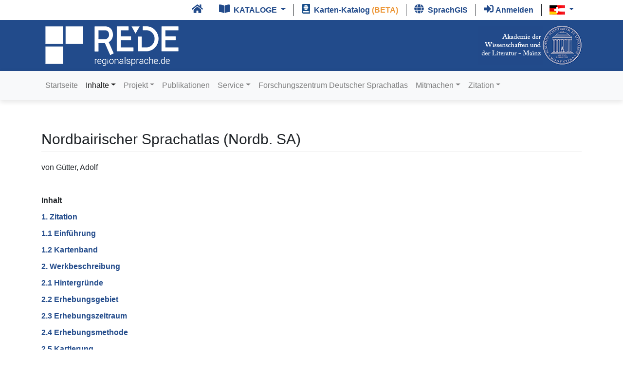

--- FILE ---
content_type: text/html; charset=utf-8
request_url: https://regionalsprache.de/nordbsa.aspx
body_size: 45445
content:


<!DOCTYPE html>
<html class="htmlclass">
<head id="ctl00_Head1"><meta charset="utf-8" /><meta http-equiv="x-ua-compatible" content="ie=edge" /><title>
	NordbSA - Forschungszentrum Deutscher Sprachatlas
</title><meta name="viewport" content="width=device-width, initial-scale=1" /><link rel="apple-touch-icon" sizes="57x57" href="Data/Sites/1/skins/framework/img/favicons/apple-touch-icon-57x57.png" /><link rel="apple-touch-icon" sizes="60x60" href="Data/Sites/1/skins/framework/img/favicons/apple-touch-icon-60x60.png" /><link rel="apple-touch-icon" sizes="72x72" href="Data/Sites/1/skins/framework/img/favicons/apple-touch-icon-72x72.png" /><link rel="apple-touch-icon" sizes="76x76" href="Data/Sites/1/skins/framework/img/favicons/apple-touch-icon-76x76.png" /><link rel="apple-touch-icon" sizes="114x114" href="Data/Sites/1/skins/framework/img/favicons/apple-touch-icon-114x114.png" /><link rel="apple-touch-icon" sizes="120x120" href="Data/Sites/1/skins/framework/img/favicons/apple-touch-icon-120x120.png" /><link rel="apple-touch-icon" sizes="144x144" href="Data/Sites/1/skins/framework/img/favicons/apple-touch-icon-144x144.png" /><link rel="apple-touch-icon" sizes="152x152" href="Data/Sites/1/skins/framework/img/favicons/apple-touch-icon-152x152.png" /><link rel="apple-touch-icon" sizes="180x180" href="Data/Sites/1/skins/framework/img/favicons/apple-touch-icon-180x180.png" /><link rel="icon" type="image/png" href="Data/Sites/1/skins/framework/img/favicons/favicon-32x32.png" sizes="32x32" /><link rel="icon" type="image/png" href="Data/Sites/1/skins/framework/img/favicons/favicon-194x194.png" sizes="194x194" /><link rel="icon" type="image/png" href="Data/Sites/1/skins/framework/img/favicons/favicon-96x96.png" sizes="96x96" /><link rel="icon" type="image/png" href="Data/Sites/1/skins/framework/img/favicons/android-chrome-192x192.png" sizes="192x192" /><link rel="icon" type="image/png" href="Data/Sites/1/skins/framework/img/favicons/favicon-16x16.png" sizes="16x16" /><link rel="manifest" href="Data/Sites/1/skins/framework/img/favicons/manifest.json" /><link rel="mask-icon" href="Data/Sites/1/skins/framework/img/favicons/safari-pinned-tab.svg" color="#5bbad5" /><link rel="shortcut icon" href="Data/Sites/1/skins/framework/img/favicons/favicon.ico" /><meta name="msapplication-TileColor" content="#2d89ef" /><meta name="msapplication-TileImage" content="img/favicons/mstile-144x144.png" /><meta name="msapplication-config" content="img/favicons/browserconfig.xml" /><meta name="theme-color" content="#ffffff" />
<link rel="search" type="application/opensearchdescription+xml" title="Forschungszentrum Deutscher Sprachatlas Seitensuche" href="https://regionalsprache.de/SearchEngineInfo.ashx" />

    <!-- Style -->

    <!-- Bootstrap core CSS -->
   <link rel="stylesheet" type="text/css" href="/Scripts/bootstrap-4.6.2-dist/css/bootstrap.min.css" />
<link rel='stylesheet' type='text/css' href='/Data/Sites/1/skins/framework/js/smartmenus/jquery.smartmenus.bootstrap-4.css?v=0be66061-9103-4c27-ba81-da6c891da79b'><link rel="stylesheet" type="text/css" href="/Scripts/jQuery/cookieconsent/cookieconsent.min.css" /><link rel="stylesheet" href="/Scripts/jQuery/select2/css/select2.min.css" /><link rel="stylesheet" href="/Scripts/jQuery/select2/css/select2-bootstrap.css" /><link rel="stylesheet" href="/Scripts/bootstrap-colorpicker/css/bootstrap-colorpicker.css" /><link rel="stylesheet" href="/Scripts/bootstrap-slider/css/bootstrap-slider.css" /><link rel="stylesheet" href="/Scripts/bootstrap-select/css/bootstrap-select.css" /><link rel="stylesheet" href="/Scripts/jQuery/pnotify/PNotifyBrightTheme.css" /><link rel="stylesheet" href="/Scripts/jQuery/overlayScrollbars/OverlayScrollbars.min.css" /><link rel="stylesheet" href="/Scripts/jQuery/overlayScrollbars/os-theme-thick-dark.css" />
<link rel='stylesheet' type='text/css' href='/csshandler.ashx?skin=framework&amp;s=1&amp;v=2.7.0.0&amp;sv=0be66061-9103-4c27-ba81-da6c891da79b' />


    <!-- Scripts -->
 
    
<script type="text/javascript" src="/Scripts/popper-1.16.1.min.js" ></script>
    <script type="text/javascript" src="/Scripts/jquery-3.7.1.min.js" ></script>
       <script  type="text/javascript" src="/Scripts/jquery-ui-1.13.2.min.js" ></script>
     <script  type="text/javascript" src="/Scripts/jquery-migrate-3.5.2.min.js" ></script>
    <script  type="text/javascript" src="/Scripts/bootstrap-4.6.2-dist/js/bootstrap.min.js"></script>
    
    
    <script src="/Scripts/font-awesome/js/all.min.js" type="text/javascript" charset="utf-8"></script>

    <script src="/Scripts/Autolinker/Autolinker.min.js" type="text/javascript" charset="utf-8"></script>
    <script src="/Scripts/jQuery/qTip2/jquery.qtip.min.js" type="text/javascript" charset="utf-8"></script>

    <!--<script src="/Scripts/jQuery/pnotify/jquery.pnotify.js" type="text/javascript" charset="utf-8"></script>-->
    <script src="/Scripts/jQuery/pnotify/PNotify.js" type="text/javascript" charset="utf-8"></script>
    <script src="/Scripts/jQuery/pnotify/PNotifyButtons.js" type="text/javascript" charset="utf-8"></script>
    <script src="/Scripts/jQuery/pnotify/PNotifyCallbacks.js" type="text/javascript" charset="utf-8"></script>
    <script src="/Scripts/jQuery/pnotify/NonBlock.es5.js" type="text/javascript" charset="utf-8"></script>

    <script src="/Scripts/jQuery/overlayScrollbars/jquery.overlayScrollbars.min.js" type="text/javascript" charset="utf-8"></script>


    <!--
    <script type="text/javascript">
        var gaProperty = 'UA-37738073-1';
        var disableStr = 'ga-disable-' + gaProperty;

        if (document.cookie.indexOf(disableStr + '=true') > -1) {
            window[disableStr] = true;
        }
        function gaOptout() {
            document.cookie = disableStr + '=true; expires=Thu, 31 Dec 2099 23:59:59 UTC; path=/';
            window[disableStr] = true;
        }
    </script>

    <link rel="stylesheet" type="text/css" href="//cdnjs.cloudflare.com/ajax/libs/cookieconsent2/3.0.3/cookieconsent.min.css" />
    <script type="text/javascript" charset="utf-8" src="//cdnjs.cloudflare.com/ajax/libs/cookieconsent2/3.0.3/cookieconsent.min.js"></script>
    <script type="text/javascript" charset="utf-8">
        window.addEventListener("load", function () {
            window.cookieconsent.initialise({
                "palette": {
                    "popup": {
                        "background": "#4b81e8"
                    },
                    "button": {
                        "background": "#fff",
                        "text": "#237afc"
                    }
                },
                "theme": "classic",
                "content": {
                    "message": "Um unsere Webseite f&uuml;r Sie optimal zu gestalten und fortlaufend verbessern zu k&ouml;nnen, verwenden wir Cookies. Durch die weitere Nutzung der Webseite stimmen Sie der Verwendung von Cookies zu. Weitere Informationen zu Cookies erhalten Sie in unserer ",
                    "dismiss": "Ich stimme zu!",
                    "link": "Datenschutzerkl&auml;rung",
                    "href": "https://www.regionalsprache.de/datenschutzerklaerung.aspx"
                }
            })
        });
    </script>
        -->
    <script>
        $(document).ready(function () {

            $(".login-link").wrapInner("<span class=\"d-none d-lg-inline ml-1\"></span>").prepend("<i class=\"fas fa-sign-in-alt\" style=\"font-size: 1.25em;\"></i>");
            $(".logout-link").wrapInner("<span class=\"d-none d-lg-inline ml-1\"></span>").prepend("<i class=\"fas fa-sign-out-alt\" style=\"font-size: 1.25em;\"></i>");
            $(".profile-link").wrapInner("<span class=\"d-none d-lg-inline ml-1\"></span>").prepend("<i class=\"fas fa-user-circle\" style=\"font-size: 1.25em;\"></i>");

            $("#content-navbar").closest("div.outerwrap").addClass("sticky-top");

            $('body').scrollspy({ target: '#content-navbar' });

            $("#content-navbar a.nav-link[href^='#']").on('click', function (e) {

                // prevent default anchor click behavior
                e.preventDefault();

                // store hash
                var hash = this.hash;

                // animate
                $('html, body').animate({
                    scrollTop: $(hash).offset().top
                }, 300, function () {

                    // when done, add hash to url
                    // (default click behaviour)
                    window.location.hash = hash;
                });

            });
            /*
            $(document.body).overlayScrollbars({
                className : "os-theme-thick-dark",
                paddingAbsolute : true,
                scrollbars : {
                    autoHide : "never",
                    clickScrolling : true
                },
                callbacks : {
                    onOverflowChanged : function(eventArgs) { 
                        if(eventArgs.y == true) {
                            jQuery(document.body).css({
                                "padding-right": "20px"
                            });
                        } else {
                            jQuery(document.body).css({
                                "padding-right": 0
                            });
                        }
                    }
                }
            });*/

            // scrollToTop button
            $(window).scroll(function () {
                if ($(this).scrollTop() > 1000) {
                    $('.scrollToTop').fadeIn();
                } else {
                    $('.scrollToTop').fadeOut();
                }
            });

            $('.scrollToTop').click(function () {
                $('html, body').animate({ scrollTop: 0 }, 500);
                return false;
            });

        });

    </script>

    <!-- Change JQueryUI plugin names to fix name collision with Bootstrap. -->
    <script>$.widget.bridge('uiTooltip', $.ui.tooltip); $.widget.bridge('uiButton', $.ui.button);</script>

<link rel='canonical' href='http://regionalsprache.de/nordbsa.aspx' /></head>
<body id="ctl00_Body" class="pagebody">

    
    <form method="post" action="/" id="aspnetForm" class="main-form">
<div class="aspNetHidden">
<input type="hidden" name="__EVENTTARGET" id="__EVENTTARGET" value="" />
<input type="hidden" name="__EVENTARGUMENT" id="__EVENTARGUMENT" value="" />
<input type="hidden" name="__VIEWSTATEFIELDCOUNT" id="__VIEWSTATEFIELDCOUNT" value="2" />
<input type="hidden" name="__VIEWSTATE" id="__VIEWSTATE" value="RXpM/WDnWiJ2j/fH0jzhYuEAwApCnIpjrVMDOZ/YKoOKoK8JWwCPVqHvbRk+uTn47nUqOQteihFtxuPfrMypFQS9gNiIVguMGwQ9+uf04/u9MMg4BO33bTS7h26tK5mZnCDZJMeWkp+Mq4YmRym6f8VLcOP8ZQ6fuSiSeGsw2RTlL5z7A/+TPlBiKvMjS2ZOaZc/qQsl2LcNcDnkz1nfZ1YYndDXdXZdfDtbI93afgRh9XxXrrxX/X6GSFaCWMT1YEnGeT0eX+UdSUty1nXCNe9N/y3mgH/KWO0YxrjRJ8pVQmCanWSdqaMS6bC8em/VBLIaGrmxFbY1zlhEnPmh5+51BegWnmJM4BYnTn9aZdNEdLY7TewSSUneObCOl7/aQYk0B9OxItH/CGWzoP5LYfMYMeOGcL3+czswpKk5ImoAW7F9hhCqBOMQyW8HA4IYCeGiAqj4+2wnpsqJejY7PjKEbwXe7PLAbzoUzN5919oHvZ8xGLg4" />
<input type="hidden" name="__VIEWSTATE1" id="__VIEWSTATE1" value="4XX+wnj4IVznXlJCpp8Yf+fBAHF0u2ErKoFOMWqMBmxC43AgC+DdbzRkFBI6i+f78FR8Xq/uisGJg0hjjJTM0jNG2b1GsE0WQqOzBKcsmZvKoFC6w7v2N8s/EyqgFxy0YTc8VrXN5e/nm16E5PhgsZsW5vrR4tMz3d2CL9eY1F7wzgimBBtS0vqfRRMKe2xbif2cwkeaZvp2ocr0dOCe6g87sovqLlYS6bDCH1U=" />
</div>

<script type="text/javascript">
//<![CDATA[
var theForm = document.forms['aspnetForm'];
if (!theForm) {
    theForm = document.aspnetForm;
}
function __doPostBack(eventTarget, eventArgument) {
    if (!theForm.onsubmit || (theForm.onsubmit() != false)) {
        theForm.__EVENTTARGET.value = eventTarget;
        theForm.__EVENTARGUMENT.value = eventArgument;
        theForm.submit();
    }
}
//]]>
</script>



<script type="text/javascript">
//<![CDATA[
var __cultureInfo = {"name":"de-DE","numberFormat":{"CurrencyDecimalDigits":2,"CurrencyDecimalSeparator":",","IsReadOnly":false,"CurrencyGroupSizes":[3],"NumberGroupSizes":[3],"PercentGroupSizes":[3],"CurrencyGroupSeparator":".","CurrencySymbol":"€","NaNSymbol":"NaN","CurrencyNegativePattern":8,"NumberNegativePattern":1,"PercentPositivePattern":0,"PercentNegativePattern":0,"NegativeInfinitySymbol":"-∞","NegativeSign":"-","NumberDecimalDigits":2,"NumberDecimalSeparator":",","NumberGroupSeparator":".","CurrencyPositivePattern":3,"PositiveInfinitySymbol":"∞","PositiveSign":"+","PercentDecimalDigits":2,"PercentDecimalSeparator":",","PercentGroupSeparator":".","PercentSymbol":"%","PerMilleSymbol":"‰","NativeDigits":["0","1","2","3","4","5","6","7","8","9"],"DigitSubstitution":1},"dateTimeFormat":{"AMDesignator":"","Calendar":{"MinSupportedDateTime":"\/Date(-62135596800000)\/","MaxSupportedDateTime":"\/Date(253402297199999)\/","AlgorithmType":1,"CalendarType":1,"Eras":[1],"TwoDigitYearMax":2049,"IsReadOnly":false},"DateSeparator":".","FirstDayOfWeek":1,"CalendarWeekRule":2,"FullDateTimePattern":"dddd, d. MMMM yyyy HH:mm:ss","LongDatePattern":"dddd, d. MMMM yyyy","LongTimePattern":"HH:mm:ss","MonthDayPattern":"d. MMMM","PMDesignator":"","RFC1123Pattern":"ddd, dd MMM yyyy HH\u0027:\u0027mm\u0027:\u0027ss \u0027GMT\u0027","ShortDatePattern":"dd.MM.yyyy","ShortTimePattern":"HH:mm","SortableDateTimePattern":"yyyy\u0027-\u0027MM\u0027-\u0027dd\u0027T\u0027HH\u0027:\u0027mm\u0027:\u0027ss","TimeSeparator":":","UniversalSortableDateTimePattern":"yyyy\u0027-\u0027MM\u0027-\u0027dd HH\u0027:\u0027mm\u0027:\u0027ss\u0027Z\u0027","YearMonthPattern":"MMMM yyyy","AbbreviatedDayNames":["So","Mo","Di","Mi","Do","Fr","Sa"],"ShortestDayNames":["So","Mo","Di","Mi","Do","Fr","Sa"],"DayNames":["Sonntag","Montag","Dienstag","Mittwoch","Donnerstag","Freitag","Samstag"],"AbbreviatedMonthNames":["Jan","Feb","Mrz","Apr","Mai","Jun","Jul","Aug","Sep","Okt","Nov","Dez",""],"MonthNames":["Januar","Februar","März","April","Mai","Juni","Juli","August","September","Oktober","November","Dezember",""],"IsReadOnly":false,"NativeCalendarName":"Gregorianischer Kalender","AbbreviatedMonthGenitiveNames":["Jan","Feb","Mrz","Apr","Mai","Jun","Jul","Aug","Sep","Okt","Nov","Dez",""],"MonthGenitiveNames":["Januar","Februar","März","April","Mai","Juni","Juli","August","September","Oktober","November","Dezember",""]},"eras":[1,"n. Chr.",null,0]};//]]>
</script>

<script src="/ScriptResource.axd?d=[base64]" type="text/javascript"></script>
<script src="/ScriptResource.axd?d=COxx59aoBZycVcs7VQKmc-hWZq81npfyZ9n9cDspXWq6RwdxFVrnt-k3GxPTQdwq_WeX-E6Ktot5hb7bgbzsoPhJiCvYSLqjlAURUhpB7WZEBX4-k-AHIjRBylnJBJk1jr0jck2IT6hTVahHhMSl2TL0COuQfxAhifjkqQhJ5ivSQP_40&amp;t=345ad968" type="text/javascript"></script>
<script type="text/javascript">
//<![CDATA[
Sys.Services._AuthenticationService.DefaultWebServicePath = 'Authentication_JSON_AppService.axd';
Sys.Services._RoleService.DefaultWebServicePath = 'Role_JSON_AppService.axd';
//]]>
</script>

<script src="Scripts/WebForms/WebForms.js" type="text/javascript"></script>
<script src="Scripts/WebForms/WebUIValidation.js" type="text/javascript"></script>
<script src="Scripts/WebForms/MenuStandards.js" type="text/javascript"></script>
<script src="Scripts/WebForms/GridView.js" type="text/javascript"></script>
<script src="Scripts/WebForms/DetailsView.js" type="text/javascript"></script>
<script src="Scripts/WebForms/TreeView.js" type="text/javascript"></script>
<script src="Scripts/WebForms/WebParts.js" type="text/javascript"></script>
<script src="Scripts/WebForms/Focus.js" type="text/javascript"></script>
<div class="aspNetHidden">

	<input type="hidden" name="__VIEWSTATEGENERATOR" id="__VIEWSTATEGENERATOR" value="CA0B0334" />
	<input type="hidden" name="__EVENTVALIDATION" id="__EVENTVALIDATION" value="oPrQyW7VrfhYoOxnJTmDNfnN7lFCtFk/cOrwecjDQ7EL/KaX++TdeLDqAqRu8edVYA707ZFOcnpGCH4WXCBxHo2lwdlkM1xa+qhMuv2xOk/ou8fb" />
</div>
        
        
        
        <script type="text/javascript">
//<![CDATA[
Sys.WebForms.PageRequestManager._initialize('ctl00$ScriptManager1', 'aspnetForm', [], [], [], 90, 'ctl00');
//]]>
</script>


        <!--[if lt IE 9]>
	<div class="alert alert-warning alert-dismissible alert-browser" role="alert">
		<div class="container">
			<button type="button" class="close" data-dismiss="alert" aria-label="Close"><span aria-hidden="true">&times;</span></button>
			<strong><span class="fa fa-exclamation-triangle fa-fw"></span> Attention!</strong> Your browser is <strong>out-dated.</strong>&nbsp;&nbsp;Please upgrade to a different browser.&nbsp;&nbsp;Go to <a class="alert-link" href="http://browsehappy.com/" target="_blank" title="Online. Worry-free. Upgrade your browser today!">BrowseHappy.com</a> to learn about better and safer browsing.<br>
			<strong><span class="fa fa-info-circle fa-fw"></span> NOTE:</strong> If you are seeing this message in IE 9-11 please turn off IE Compatibility View to experience this site to the fullest extent!
		</div>
	</div>
<![endif]-->

	

	

	

		<script>var hideAdminDrawerInitially = true;</script>


        <div class="sitewrap">
            <header class="head" role="banner">

                <nav id="service-nav">
                    <div class="container">
                        <ul class="nav justify-content-end font-weight-bold">
                            <li class="nav-item my-2">
                                <a class="nav-link" href="/home.aspx" target="_blank">
                                    <i class="fa fa-home" style="font-size: 1.25em;"></i>
                                </a>
                            </li>

                            <li class="nav-item dropdown my-2">
                                <a class="nav-link dropdown-toggle" href="#" id="navbarCataloguesDropdown" role="button" data-toggle="dropdown" aria-haspopup="true" aria-expanded="false">
                                    <i class="fas fa-book-open" style="font-size: 1.25em;"></i>
                                    <span class="d-none d-lg-inline ml-1">KATALOGE</span>
                                </a>
                                <div class="dropdown-menu" aria-labelledby="navbarCataloguesDropdown" style="z-index: 1025">
                                    <a class="dropdown-item" href="/Mapchooser/MapSearch.aspx" target="_blank">
                                        <i class="fas fa-atlas rede-color-red" style="font-size: 1.25em; margin-right: 5px;"></i>
                                        Karten-Katalog
											<i class="fa fa-external-link-alt rede-color-blue showOnHover" style="font-size: 12px; margin-left: 5px;"></i>
                                    </a>
                                    <a class="dropdown-item" href="https://apps.dsa.info/sprachgis" target="_blank">
                                        <i class="fas fa-atlas" style="font-size: 1.25em; margin-right: 5px; color: #174d89"></i>
                                        Karten-Katalog <span style="color: #ec9433">(BETA)</span>
                                        <i class="fa fa-external-link-alt rede-color-blue showOnHover" style="font-size: 12px; margin-left: 5px;"></i>
                                    </a>
                                    <a class="dropdown-item" href="/Audio/Catalogue.aspx" target="_blank">
                                        <i class="fas fa-volume-up rede-color-red" style="font-size: 1.25em; margin-right: 5px;"></i>
                                        Audio-Katalog
											<i class="fa fa-external-link-alt rede-color-blue showOnHover" style="font-size: 12px; margin-left: 5px;"></i>
                                    </a>
                                    <a class="dropdown-item" href="https://apps.dsa.info/goba" target="_blank">
                                        <i class="fas fa-book rede-color-green" style="font-size: 1.25em; margin-right: 5px;"></i>
                                        GOBA-Katalog
											<i class="fa fa-external-link-alt rede-color-blue showOnHover" style="font-size: 12px; margin-left: 5px;"></i>
                                    </a>
                                    <a class="dropdown-item" href="https://apps.dsa.info/wenker/bogen" target="_blank">
                                        <i class="fas fa-file-alt rede-color-orange" style="font-size: 1.25em; margin-right: 5px;"></i>
                                        Wenkerbogen-Katalog
											<i class="fa fa-external-link-alt rede-color-blue showOnHover" style="font-size: 12px; margin-left: 5px;"></i>
                                    </a>
                                </div>
                            </li>
                            <li class="nav-item my-2"><a class="nav-link" href="https://apps.dsa.info/sprachgis" target="_blank">
											<i class="fas fa-atlas" style="font-size: 1.25em;color: #174d89"></i>
                                <span class="d-none d-sm-inline ml-1">Karten-Katalog <span style="color: #ec9433">(BETA)</span></span>
                                </a>
                            </li>

                            <li class="nav-item my-2">
                                <a class="nav-link" href="/SprachGIS/Map.aspx" target="_blank">
                                    <i class="fas fa-globe" style="font-size: 1.25em;"></i>
                                    <span class="d-none d-sm-inline ml-1">SprachGIS</span>
                                </a>
                            </li>
                            <!---->

                            <!--<a class="nav-link" href="#">
									<i class="fas fa-sign-in-alt" style="font-size: 1.25em;"></i>-->
                            

                            <li class="nav-item my-2"><a class="nav-link login-link" rel="nofollow" href="/Secure/Login.aspx?returnurl=%2fnordbsa.aspx">Anmelden</a></li>

                            <!--<span class="d-none d-lg-inline" style="margin-left: 5px;">LOGIN</span>-->
                            <!--</a>-->

                            

                            <li class="nav-item my-2">

                                <a class="nav-link dropdown-toggle" href="#" id="navbarLanguageDropdown" role="button" data-toggle="dropdown" aria-haspopup="true" aria-expanded="false">

                                    <img width="32" src="/Data/SiteImages/flags/D-A-CH.svg" title="Maximilian Dörrbecker (Chumwa) [Public domain], from Wikimedia Commons" />
                                </a>

                                <div class="dropdown-menu" aria-labelledby="navbarLanguageDropdown" style="z-index: 2000">

                                    <h6 class="mx-3">Wählen Sie Ihre Sprache</h6>

                                    <a class="dropdown-item" href="/en/home.aspx">
                                        <img width="32" src="/Data/SiteImages/flags/US-GB.svg" title="Rei-artur and Kjoonlee [Public domain], via Wikimedia Commons" />

                                        <span>English</span>
                                    </a>
                                </div>
                            </li>

                        </ul>
                    </div>
                </nav>


                <div class="banner bg-rede-blue">
                    <div class="container" style="display: flex; justify-content: space-between; align-items: center;">
                        <div>
                            <a class="navbar-brand" href="/">
                                <img class="sitelogo" alt="Forschungszentrum Deutscher Sprachatlas" src="/Data/Sites/1/media/logos/logo_90.png">
                            </a>
                        </div>
                        <div>
                            <img src="/Data/Sites/1/logos/adw2.png" alt="Akademie der Wissenschaften und der Literatur - Mainz" />
                        </div>
                    </div>
                </div>
            </header>

            <!-- Navbar -->
            <nav id="rede-nav" class="navbar sticky-top navbar-expand-lg navbar-light bg-light">
                <div class="container">

                    <div></div>
                    <!--<a href='/' title='Forschungszentrum Deutscher Sprachatlas' class=''><img class='sitelogo' alt='Forschungszentrum Deutscher Sprachatlas' src='/Data/Sites/1/logos/logo_90.png' /></a>-->

                    <button class="navbar-toggler" type="button" data-toggle="collapse" data-target="#navbarNavDropdown" aria-controls="navbarSupportedContent" aria-expanded="false" aria-label="Toggle navigation">
                        <span class="navbar-toggler-icon"></span>
                    </button>

                    <div class="collapse navbar-collapse" id="navbarNavDropdown">

                        
<ul class='nav navbar-nav'><li class='nav-item'><a class='nav-link' href='/home.aspx'>Startseite</a></li><li class='nav-item dropdown active'><a class='nav-link' href='/inhalte.aspx'>Inhalte</a><ul class='dropdown-menu'><li class='active'><a class='dropdown-item' href='/atlanten-und-karten.aspx'>Atlanten und Karten</a></li><li><a class='dropdown-item' href='/tonkorpora.aspx'>Tonkorpora</a></li><li><a class='dropdown-item' href='/inhalte_bibliographie.aspx'>Bibliographie</a></li><li><a class='dropdown-item' href='/wenkerbogen.aspx'>Wenkerbogen</a></li><li><a class='dropdown-item' href='/datenbanken.aspx'>Datenbanken</a></li><li><a class='dropdown-item' href='/anwendungsmöglichkeiten.aspx'>Anwendungsm&#246;glichkeiten</a></li></ul></li><li class='nav-item dropdown'><a class='nav-link' href='/projekt.aspx'>Projekt</a><ul class='dropdown-menu'><li><a class='dropdown-item' href='/projektteam.aspx'>Team</a></li><li><a class='dropdown-item' href='/projektbeschreibung.aspx'>Beschreibung</a></li><li><a class='dropdown-item' href='/gesamtstruktur-des-projekts.aspx'>Gesamtstruktur</a></li><li><a class='dropdown-item' href='/arbeitsbereiche.aspx'>Arbeitsbereiche</a></li><li><a class='dropdown-item' href='/projektkommission.aspx'>Projektkommission</a></li><li><a class='dropdown-item' href='/kooperationspartner.aspx'>Kooperationspartner</a></li><li><a class='dropdown-item' href='/qualifikationsarbeiten.aspx'>Qualifikationsarbeiten</a></li></ul></li><li class='nav-item'><a class='nav-link' href='/publikationen.aspx'>Publikationen</a></li><li class='nav-item dropdown'><a class='nav-link' href='/service.aspx'>Service</a><ul class='dropdown-menu'><li class='dropdown'><a class='dropdown-item' href='/anleitungen.aspx'>Anleitungen zum SprachGIS</a><ul class='dropdown-menu'><li><a class='dropdown-item' href='/videotutorials.aspx'>Videotutorials</a></li><li class='dropdown'><a class='dropdown-item' href='/workshop-anleitungen.aspx'>Workshop-Anleitungen</a><ul class='dropdown-menu'><li><a class='dropdown-item' href='/allgemeine-workshops.aspx'>Workshops</a></li><li><a class='dropdown-item' href='/spezial-workshops.aspx'>Spezial-Workshops</a></li></ul></li></ul></li><li class='dropdown'><a class='dropdown-item unclickable' href='/material.aspx'>Material</a><ul class='dropdown-menu'><li><a class='dropdown-item' href='/erhebungsmaterialien.aspx'>Erhebungsmaterialien</a></li></ul></li><li><a class='dropdown-item' href='/frequently-asked-questions.aspx'>Frequently Asked Questions</a></li><li class='dropdown'><a class='dropdown-item' href='/kommentare.aspx'>Kommentare</a><ul class='dropdown-menu'><li><a class='dropdown-item' href='/morphologisches-register.aspx'>Morphologisches Register (Wenkerkarten)</a></li><li><a class='dropdown-item' href='/phonologisches-register.aspx'>Phonologisches Register (Wenkerkarten)</a></li></ul></li><li><a class='dropdown-item' href='/regionalsprachenforschung-online.aspx'>Regionalsprachenforschung online</a></li><li class='dropdown'><a class='dropdown-item' href='/workshops.aspx'>Workshops</a><ul class='dropdown-menu'><li><a class='dropdown-item' href='/sprachgis-team.aspx'>SprachGIS-Team</a></li><li><a class='dropdown-item' href='/workshop-2018.aspx'>Workshop 2018</a></li><li><a class='dropdown-item' href='/workshop-2019.aspx'>Workshop 2019</a></li><li><a class='dropdown-item' href='/workshop-2020.aspx'>Workshop 2020</a></li><li><a class='dropdown-item' href='/workshop-2021.aspx'>Workshop 2021</a></li><li><a class='dropdown-item' href='/workshop-2022.aspx'>Workshop 2022</a></li><li><a class='dropdown-item' href='/workshop-2023.aspx'>Workshop 2023</a></li><li><a class='dropdown-item' href='/workshop-2024.aspx'>Workshop 2024</a></li><li><a class='dropdown-item' href='/workshop-2025-frühjahr.aspx'>Workshop 2025 Fr&#252;hjahr</a></li><li><a class='dropdown-item' href='/workshop-winter-2025-online.aspx'>Workshop 2025 Winter</a></li></ul></li><li><a class='dropdown-item' href='/sprechstunde.aspx'>Digitale SprachGIS-Sprechstunde</a></li></ul></li><li class='nav-item'><a class='nav-link' target='_blank' href='http://www.deutscher-sprachatlas.de/'>Forschungszentrum Deutscher Sprachatlas</a></li><li class='nav-item dropdown'><a class='nav-link' target='_blank' href='/mitmachen.aspx'>Mitmachen</a><ul class='dropdown-menu'><li><a class='dropdown-item' href='/mitmachen-ergebnisse.aspx'>Ergebnisse</a></li></ul></li><li class='nav-item dropdown'><a class='nav-link' href='/zitation.aspx'>Zitation</a><ul class='dropdown-menu'><li><a class='dropdown-item' href='/vorschläge-zur-zitation.aspx'>Zitation SprachGIS</a></li><li><a class='dropdown-item' href='/zitation-dhsa.aspx'>Zitation DHSA</a></li></ul></li></ul>




                    </div>
                </div>
            </nav>



            <main class="main-content">
                

                <div class="container">
                    

                    <div class="row" id="start-content">
                        

                        <div id='ctl00_divCenter' class='col-12 nomargins py-4 center-pane clearfix'>

                            
<div class='outerwrap'>


<div class='panelwrapper htmlmodule'>

<h2 id="module201" class="page-header moduletitle">Nordbairischer Sprachatlas (Nordb. SA)</h2>
<div class='outerbody'>

<div class='modulecontent'>


<div id='ctl00_mainContent_ctl00_divContent'>
<p class="AlignJustify text-justify">von Gütter, Adolf</p>

<p class="AlignJustify text-justify">&nbsp;</p>

<p class="AlignJustify text-justify"><strong>Inhalt</strong></p>

<p class="text-justify"><a href="#1. Zitation"><strong>1. Zitation</strong></a></p>

<p class="text-justify"><a href="#1.1 Einführung"><strong>1.1 Einführung</strong></a></p>

<p class="text-justify"><a href="#1.2 Kartenband"><strong>1.2 Kartenband</strong></a></p>

<p class="text-justify"><a href="#2. Werkbeschreibung"><strong>2. Werkbeschreibung</strong></a></p>

<p class="text-justify"><a href="#2.1 Hintergründe"><strong>2.1 Hintergründe</strong></a></p>

<p class="text-justify"><a href="#2.2 Erhebungsgebiet"><strong>2.2 Erhebungsgebiet</strong></a></p>

<p class="text-justify"><a href="#2.3 Erhebungszeitraum"><strong>2.3 Erhebungszeitraum</strong></a></p>

<p class="text-justify"><a href="#2.4 Erhebungsmethode"><strong>2.4 Erhebungsmethode</strong></a></p>

<p class="text-justify"><a href="#2.5 Kartierung"><strong>2.5 Kartierung</strong></a></p>

<p class="text-justify"><a href="#2.6 Umfang"><strong>2.6 Umfang</strong></a></p>

<p class="text-justify"><a href="#2.7 Weitere Informationen"><strong>2.7 Weitere Informationen</strong></a></p>

<p class="text-justify"><a href="#2.3 Erhebungszeitraum"><strong>3. Integration der Karten in REDE via Scan und Georeferenzierung </strong></a></p>

<p class="text-justify"><a href="#4. Nordb. SA im Vorgängerprojekt DiWA"><strong>4. Nordb. SA im Vorgängerprojekt DiWA</strong></a></p>

<p class="text-justify"><a href="#4.1 Anzahl und digitale Aufbereitung der ausgewählten Karten"><strong>4.1 Anzahl und digitale Aufbereitung der ausgewählten Karten</strong></a></p>

<p class="text-justify"><a href="#4.2 Überblendung mit den Karten das Sprachatlas des Deutschen Reichs von Georg Wenker"><strong>4.2 Überblendung mit den Karten das Sprachatlas des Deutschen Reichs von Georg Wenker</strong></a></p>

<p class="AlignJustify text-justify">&nbsp;</p>

<p class="AlignJustify text-justify"><a id="1. Zitation" name="1. Zitation"><strong>1. Zitation</strong></a></p>

<p class="AlignJustify text-justify"><a id="1.1 Einführung" name="1.1 Einführung"><strong>1.1 Einführung</strong></a></p>

<p class="AlignJustify text-justify">Eine Einführung in das gesamte Werk des Nordb. SA liegt nicht vor. Dem Kartenband ist eine Einführung zu den entsprechenden Karten vorangestellt.</p>

<p class="AlignJustify text-justify"><a id="1.2 Kartenband" name="1.2 Kartenband"><strong>1.2 Kartenband</strong></a></p>

<p class="AlignJustify text-justify">Gütter, Adolf (1971): Nordbairischer Sprachatlas. München: Verlag Robert Lerche.</p>

<p class="AlignJustify text-justify">&nbsp;</p>

<p class="AlignJustify text-justify"><a id="2. Werkbeschreibung" name="2. Werkbeschreibung"><strong>2. Werkbeschreibung</strong></a></p>

<p class="AlignJustify text-justify"><a id="2.1 Hintergründe" name="2.1 Hintergründe"><strong>2.1 Hintergründe</strong></a></p>

<p class="AlignJustify text-justify">Das von Adolf Gütter in seiner Einleitung formulierte Ziel des Nordb. SA besteht darin, Sprachdaten aus der Region des Nordbairischen zu erheben und diese geographisch aufbereitet abzubilden, um „ein umfassendes Kartenwerk speziell für den nordbairischen Raum, das auf zuverlässigem und homogenem Untersuchungsmaterial basiert und ein klares Bild des Nordbairischen vermittelt“, zu schaffen (Gütter 1971: 7).</p>

<p class="AlignJustify text-justify"><a id="2.2 Erhebungsgebiet" name="2.2 Erhebungsgebiet"><strong>2.2 Erhebungsgebiet</strong></a></p>

<p class="AlignJustify text-justify">Die ca. 3.000 Erhebungsorte des Nordb. SA erstrecken sich in nordsüdlicher Richtung von Oelsnitz bis Landshut und in westöstlicher Richtung von Ansbach bis Zwiesel. Die Grundkarte (Maßstab 1: 700.000), die nicht gesondert publiziert wurde, zeigt das Gebiet mit den Erhebungsorten sowie orohydrographische Informationen.</p>

<p class="AlignJustify text-justify"><a id="2.3 Erhebungszeitraum" name="2.3 Erhebungszeitraum"><strong>2.3 Erhebungszeitraum</strong></a></p>

<p class="AlignJustify text-justify">Die Daten des Nordb. SA wurden von 1966 bis 1970 erhoben.</p>

<p class="AlignJustify text-justify"><a id="2.4 Erhebungsmethode" name="2.4 Erhebungsmethode"><strong>2.4 Erhebungsmethode</strong></a></p>

<p class="AlignJustify text-justify">Befragt wurden sowohl weibliche als auch männliche Dialektsprecher aus dem Erhebungsgebiet des Nordb. SA. Als Ausgangspunkt und Basis für den Nordb. SA fand die Datenerhebung indirekt mittels versendeter Fragebögen (Wortlisten) statt. Die Informanten waren in der Gemeindeverwaltung und in Volksschulen tätig. Neben dieser laufenden indirekten Erhebung wurden die Sprachdaten auch noch direkt erhoben, indem sie zunächst vor Ort von Adolf Gütter aufgenommen und dann mittels Teuthonista (vgl. Gütter 1971: 12) transkribiert wurden. Ein Überblick über das verwendete Lautsystem findet sich in der Einleitung des Nordb. SA (<a href="/Data/Sites/1/media/lautinventare/nordb.-sa-lautregister_gütter-1971,-12-13.pdf">Gütter 1971: 12–13</a>). Die hierfür herangezogenen Gewährsleute waren ausschließlich Vertreter der alten Generation und von Beruf Bauer (vgl. Gütter 1971: 7).</p>

<p class="AlignJustify text-justify">Explorator des Nordb. SA war Adolf Gütter.</p>

<p class="AlignJustify text-justify"><a id="2.5 Kartierung" name="2.5 Kartierung"><strong>2.5 Kartierung</strong></a></p>

<p class="AlignJustify text-justify">Auf den Sprachkarten sind Gebiete gleicher sprachlicher Merkmale durch Isoglossen zusammengefasst und mit einer Leitform versehen. Abweichende Formen sind durch Symbole an den entsprechenden Ortspunkten markiert. Diese werden über eine der Karte beigefügte Legende aufgeschlüsselt. Neben den jeweiligen Legenden sind in der Einleitung weitere Kartenkommentare zu finden, die zusätzliche Erläuterungen und Bemerkungen zu den entsprechenden Karten enthalten.</p>

<p class="AlignCenter text-center">&nbsp;</p>

<p class="AlignCenter text-center"><img alt="" src="/Data/Sites/1/media/erlaeuterungstexte/Nordbairischer SA_09_rot.jpg" style="width: 579px; height: 600px;" title="NordSA Kt. 9" /></p>

<p class="AlignCenter text-center">Beispiel aus Gütter (1971): <a href="http://regionalsprache.de/Map/f2LifpuC">Kt. 9</a></p>

<p class="AlignCenter text-center">&nbsp;</p>

<p class="AlignJustify text-justify"><a id="2.6 Umfang" name="2.6 Umfang"><strong>2.6 Umfang</strong></a></p>

<p class="AlignJustify text-justify">Der Nordb. SA umfasst 40 Karten zu phonetisch-phonologischen Phänomenen, auf denen zum Teil auch morphologische und lexikalische Informationen abgebildet sind. Der Nordb. SA liegt seit 1971 in einem Band publiziert vor.</p>

<p class="AlignJustify text-justify"><a id="2.7 Weitere Informationen" name="2.7 Weitere Informationen"><strong>2.7 Weitere Informationen</strong></a></p>

<p class="AlignJustify text-justify">Bibliographische Hinweise zum Dialekt des nordbairischen Gebiets sind in der <a href="https://apps.dsa.info/goba/1?search_filter=&amp;keywords=157&amp;keyword_and=false">Georeferenzierten Online-Bibliographie zur Areallinguistik (GOBA)</a> zu finden.</p>

<p class="AlignJustify text-justify">&nbsp;</p>

<p class="AlignJustify text-justify"><a id="3. Integration der Karten in REDE via Scan und Georeferenzierung" name="3. Integration der Karten in REDE via Scan und Georeferenzierung"><strong>3. Integration der Karten in REDE via Scan und Georeferenzierung </strong></a></p>

<p class="AlignJustify text-justify">Die kartierten Daten des Nordb. SA wurden in REDE in eine zentrale Datenbank überführt, die eine kompatible Darstellung und vergleichende Analyse für den Nutzer ermöglicht. Hierzu wurden die Karten zunächst gescannt, geokodiert und rektifiziert. Das heißt bestimmten Passpunkten der gescannten Karte wurden Koordinaten zugewiesen, anhand derer eine Ausrichtung am Zentralmeridian der zugrunde liegenden Projektion ermöglicht wird. Die so bearbeiteten Karten können unabhängig von Größe, Zoomstufe oder Maßstab exakt übereinander gelegt und miteinander verglichen werden. Um dem Nutzer eine möglichst komfortable Suchfunktion und zentrale atlasspezifische Informationen zu bieten, wurden für jede Karte alle relevanten Metadaten erfasst.</p>

<p class="AlignJustify text-justify">Mithilfe des oben beschriebenen Verfahrens wurden&nbsp;neun&nbsp;Karten des Nordb. SA. im Projekt REDE&nbsp;bearbeitet und dem Nutzer zur Verfügung gestellt. Aufgrund ihrer geographisch ungenauen Verortung wurden sie in REDE nicht zu dynamischen Karten weiterbearbeitet.</p>

<p class="AlignJustify text-justify">Die Karten wurden von Sara Dejanovic und Elisabeth Hollmann digital aufbereitet.</p>

<p class="AlignJustify text-justify">Seit 2009 steht das SprachGIS in REDE mit dem gesamten Datenbestand von DiWA als Nachfolger und Erweiterung zur Verfügung.</p>

<p class="AlignJustify text-justify">&nbsp;</p>

<p class="AlignJustify text-justify"><a id="4. Nordb. SA im Vorgängerprojekt DiWA" name="4. Nordb. SA im Vorgängerprojekt DiWA"><strong>4. Nordb. SA im Vorgängerprojekt DiWA</strong></a></p>

<p class="AlignJustify text-justify"><a id="4.1 Anzahl und digitale Aufbereitung der ausgewählten Karten" name="4.1 Anzahl und digitale Aufbereitung der ausgewählten Karten"><strong>4.1 Anzahl und digitale Aufbereitung der ausgewählten Karten</strong></a></p>

<p class="AlignJustify text-justify">Für das Projekt DiWA wurden 31 Karten des Nordb. SA ausgewählt, die 31 phonetisch-phonologische Phänomene abbilden. Auf diesen Karten sind zum Teil auch morphologische Informationen aufgeführt.</p>

<p class="AlignJustify text-justify">Die Karten wurden von Sara Dejanovic und Elisabeth Hollmann digital aufbereitet.</p>

<p class="AlignJustify text-justify"><a id="4.2 Überblendung mit den Karten das Sprachatlas des Deutschen Reichs von Georg Wenker" name="4.2 Überblendung mit den Karten das Sprachatlas des Deutschen Reichs von Georg Wenker"><strong>4.2 Überblendung mit den Karten das Sprachatlas des Deutschen Reichs von Georg Wenker</strong></a></p>

<p class="AlignJustify text-justify">Georg Wenkers <a href="https://regionalsprache.de/wa.aspx">„Sprachatlas des Deutschen Reichs“</a> (Erhebungszeitraum 1876–1887) ist der erste und bis heute umfangreichste Sprachatlas überhaupt.&nbsp;In DiWA wurden die Karten von Wenker erstmals veröffentlicht. Neben der Publikation bestand eines der Ziele des Projekts DiWA darin, die auf den Karten abgebildeten Informationen mit denen moderner Regionalatlanten vergleich- und überblendbar zu machen. Dazu wurden die entsprechenden digitalisierten Karten zunächst geokodiert, d. h. bestimmten Punkten wurden Soll-Koordinaten zugewiesen. Bei der anschließenden Rektifizierung wurde die Karte anhand der Passpunkte am Zentralmeridian der zugrundeliegenden Projektion ausgerichtet. Das Ergebnis ist eine vollständig georeferenzierte Karte, in der die Koordinaten eines jeden Bildpunktes definiert sind und die kompatibel mit jeder anderen auf gleiche Weise rektifizierten Karte ist. Aufgrund verschiedener Faktoren wie des Fehlens eines Koordinatensystems, schematischer Darstellungen und unterschiedlicher Ausgangsprojektionen, Größen und Detailgrade können Abweichungen bei der Zielprojektion auftreten. Das Fehlen eines Koordinatensystems auf den Karten des Nordb. SA führte trotz zahlreicher Geokodierungs- und Optimierungsversuche zu kleineren Abweichungen bei der Überblendung mit den Wenkerkarten in der nordwestlichen Region des nordbairischen Gebietes.</p>

<p class="AlignJustify text-justify">&nbsp;</p>

</div>
<input type="hidden" name="ctl00$mainContent$ctl00$hdnIsDirty" id="ctl00_mainContent_ctl00_hdnIsDirty" />






</div>


</div>


</div>


</div>

                        
</div>

                        
                    </div>
                </div>

                
            </main>
        </div>


        <footer class="foot">
            <div class="container">
                <hr>
                <div class="row">
                    <div class="col-sm-6 text-xs-center text-sm-left">
                        <small>&copy; 2026
                            Forschungszentrum Deutscher Sprachatlas
                        </small>
                    </div>
                </div>
                <br>
            </div>
        </footer>
    
<script type="text/javascript">Sys.Application.add_load(function() { var form = Sys.WebForms.PageRequestManager.getInstance()._form; form._initialAction = form.action = window.location.href; }); </script>
<script type="text/javascript">
//<![CDATA[

var callBackFrameUrl='/WebResource.axd?d=beToSAE3vdsL1QUQUxjWdby30iwSkOKEuPPm58nZx_g2RkU5g648wrghoyKbjaG-M5WEOA2&t=638901598312636832';
WebForm_InitCallback();//]]>
</script>

<script type="text/javascript" > $('div.mojo-accordion').accordion({});$('div.mojo-accordion-nh').accordion({heightStyle:'content',animate:{opacity:'toggle',duration:'400'}}); $('div.mojo-tabs').tabs({}); $('input.jqbutton').button(); $('.jqtt').tooltip(); $('.faqs dd').hide();$('.faqs dt').hover(function(){$(this).addClass('hover')},function(){$(this).removeClass('hover')}).click(function(){ $(this).next().slideToggle('normal'); });  $("a.unclickable").click(function(){ return false; });</script></form>

    <a href="#" class="scrollToTop">
        <i class="fas fa-angle-up rede-color-blue" data-fa-mask="fas fa-square" style="font-size: 2.5em;"></i>
    </a>

  

    

    <!-- Main Script -->
    <!-- 
<script src="/Data/Sites/1/skins/framework/js/bootstrap.min.js" type="text/javascript" ></script> -->


    <script src="/Scripts/bootstrap-select/js/bootstrap-select.js" type="text/javascript" charset="utf-8"></script>
    <script src="/Scripts/bootstrap-select/js/i18n/defaults-de_DE.js" type="text/javascript" charset="utf-8"></script>

    <script src="/scripts/jQuery/select2/js/select2.js" type="text/javascript" charset="utf-8"></script>
    <script src="/scripts/jQuery/select2/js/i18n/de.js" type="text/javascript" charset="utf-8"></script>

    <!-- Change Bootstrap plugin names to fix name collision with jQueryUI -->
    <script>var bstt = $.fn.tooltip.noConflict(); $.fn.bsTooltip = bstt;</script>
    
<script src="/Data/Sites/1/skins/framework/js/smartmenus/jquery.smartmenus.min.js" type="text/javascript" ></script>
    
<script src="/Data/Sites/1/skins/framework/js/smartmenus/jquery.smartmenus.bootstrap-4.min.js" type="text/javascript" ></script>
    
<script src="/Data/Sites/1/skins/framework/js/main.min.js" type="text/javascript" ></script>
    
</body>
</html>


--- FILE ---
content_type: text/css
request_url: https://regionalsprache.de/Scripts/jQuery/select2/css/select2-bootstrap.css
body_size: 26494
content:
/*!
 * Select2 Bootstrap Theme v0.1.0-beta.10 (https://select2.github.io/select2-bootstrap-theme)
 * Copyright 2015-2017 Florian Kissling and contributors (https://github.com/select2/select2-bootstrap-theme/graphs/contributors)
 * Licensed under MIT (https://github.com/select2/select2-bootstrap-theme/blob/master/LICENSE)
 */

/**
 * We need a clone of bootstrap color-yiq mixin so we can get the same value for color
 */
.select2-container--bootstrap {
  display: block;
  /*------------------------------------*      #COMMON STYLES
  \*------------------------------------*/
  /**
   * Search field in the Select2 dropdown.
   */
  /**
   * No outline for all search fields - in the dropdown
   * and inline in multi Select2s.
   */
  /**
   * Adjust Select2's choices hover and selected styles to match
   * Bootstrap 4's default dropdown styles.
   *
   * @see https://getbootstrap.com/docs/4.0/components/dropdowns/
   */
  /**
   * Clear the selection.
   */
  /**
   * Address disabled Select2 styles.
   *
   * @see https://select2.github.io/examples.html#disabled
   * @see hhttps://getbootstrap.com/docs/4.0/components/forms/#disabled-forms
   */
  /*------------------------------------*      #DROPDOWN
  \*------------------------------------*/
  /**
   * Dropdown border color and box-shadow.
   */
  /**
   * Limit the dropdown height.
   */
  /*------------------------------------*      #SINGLE SELECT2
  \*------------------------------------*/
  /*------------------------------------*    #MULTIPLE SELECT2
  \*------------------------------------*/
  /**
   * Address Bootstrap control sizing classes
   *
   * 1. Reset Bootstrap defaults.
   * 2. Adjust the dropdown arrow button icon position.
   *
   * @see https://getbootstrap.com/docs/4.0/components/forms/#sizing
   */
  /* 1 */
  /*------------------------------------*    #RTL SUPPORT
  \*------------------------------------*/
}

.select2-container--bootstrap .select2-selection {
  border-radius: 0.25rem;
  background-color: #fff;
  border: 1px solid #ced4da;
  color: #495057;
  font-size: 1rem;
  outline: 0;
}

.select2-container--bootstrap .select2-selection.form-control {
  border-radius: 0.25rem;
}

.select2-container--bootstrap .select2-search--dropdown .select2-search__field {
  border-radius: 0.25rem;
  background-color: #fff;
  border: 1px solid #ced4da;
  color: #495057;
  font-size: 1rem;
}

.select2-container--bootstrap .select2-search__field {
  outline: 0;
  /* Firefox 18- */
  /**
     * Firefox 19+
     *
     * @see http://stackoverflow.com/questions/24236240/color-for-styled-placeholder-text-is-muted-in-firefox
     */
}

.select2-container--bootstrap .select2-search__field::-webkit-input-placeholder {
  color: #868e96;
}

.select2-container--bootstrap .select2-search__field:-moz-placeholder {
  color: #868e96;
}

.select2-container--bootstrap .select2-search__field::-moz-placeholder {
  color: #868e96;
  opacity: 1;
}

.select2-container--bootstrap .select2-search__field:-ms-input-placeholder {
  color: #868e96;
}

.select2-container--bootstrap .select2-results__option {
  padding: 0.375rem 0.75rem;
  /**
     * Disabled results.
     *
     * @see https://select2.github.io/examples.html#disabled-results
     */
  /**
     * Hover state.
     */
  /**
     * Selected state.
     */
}

.select2-container--bootstrap .select2-results__option[role=group] {
  padding: 0;
}

.select2-container--bootstrap .select2-results__option[aria-disabled=true] {
  color: #868e96;
  cursor: not-allowed;
}

.select2-container--bootstrap .select2-results__option[aria-selected=true] {
  background-color: #f8f9fa;
  color: #16181b;
}

.select2-container--bootstrap .select2-results__option--highlighted[aria-selected] {
  background-color: #007bff;
  color: #fff;
}

.select2-container--bootstrap .select2-results__option .select2-results__option {
  padding: 0.375rem 0.75rem;
}

.select2-container--bootstrap .select2-results__option .select2-results__option .select2-results__group {
  padding-left: 0;
}

.select2-container--bootstrap .select2-results__option .select2-results__option .select2-results__option {
  margin-left: -0.75rem;
  padding-left: 1.5rem;
}

.select2-container--bootstrap .select2-results__option .select2-results__option .select2-results__option .select2-results__option {
  margin-left: -1.5rem;
  padding-left: 2.25rem;
}

.select2-container--bootstrap .select2-results__option .select2-results__option .select2-results__option .select2-results__option .select2-results__option {
  margin-left: -2.25rem;
  padding-left: 3rem;
}

.select2-container--bootstrap .select2-results__option .select2-results__option .select2-results__option .select2-results__option .select2-results__option .select2-results__option {
  margin-left: -3rem;
  padding-left: 3.75rem;
}

.select2-container--bootstrap .select2-results__option .select2-results__option .select2-results__option .select2-results__option .select2-results__option .select2-results__option .select2-results__option {
  margin-left: -3.75rem;
  padding-left: 4.5rem;
}

.select2-container--bootstrap .select2-results__group {
  color: #868e96;
  display: block;
  padding: 0.375rem 0.75rem;
  font-size: 0.875rem;
  line-height: 1.5;
  white-space: nowrap;
}

.select2-container--bootstrap.select2-container--focus .select2-selection, .select2-container--bootstrap.select2-container--open .select2-selection {
  -webkit-transition: border-color ease-in-out 0.15s, -webkit-box-shadow ease-in-out 0.15s;
  transition: border-color ease-in-out 0.15s, -webkit-box-shadow ease-in-out 0.15s;
  -o-transition: border-color ease-in-out 0.15s, box-shadow ease-in-out 0.15s;
  transition: border-color ease-in-out 0.15s, box-shadow ease-in-out 0.15s;
  transition: border-color ease-in-out 0.15s, box-shadow ease-in-out 0.15s, -webkit-box-shadow ease-in-out 0.15s;
  border-color: #80bdff;
}

.select2-container--bootstrap.select2-container--open {
  /**
     * Make the dropdown arrow point up while the dropdown is visible.
     */
  /**
     * Handle border radii of the container when the dropdown is showing.
     */
}

.select2-container--bootstrap.select2-container--open .select2-selection .select2-selection__arrow b {
  border-color: transparent transparent #868e96 transparent;
  border-width: 0 0.25rem 0.25rem 0.25rem;
}

.select2-container--bootstrap.select2-container--open.select2-container--below .select2-selection {
  border-bottom-right-radius: 0;
  border-bottom-left-radius: 0;
  border-bottom-color: transparent;
}

.select2-container--bootstrap.select2-container--open.select2-container--above .select2-selection {
  border-top-left-radius: 0;
  border-top-right-radius: 0;
  border-top-color: transparent;
}

.select2-container--bootstrap .select2-selection__clear {
  color: #868e96;
  cursor: pointer;
  float: right;
  font-weight: bold;
  margin-right: 10px;
}

.select2-container--bootstrap .select2-selection__clear:hover {
  color: "#111";
}

.select2-container--bootstrap.select2-container--disabled .select2-selection {
  border-color: #ced4da;
}

.select2-container--bootstrap.select2-container--disabled .select2-selection,
.select2-container--bootstrap.select2-container--disabled .select2-search__field {
  cursor: not-allowed;
}

.select2-container--bootstrap.select2-container--disabled .select2-selection,
.select2-container--bootstrap.select2-container--disabled .select2-selection--multiple .select2-selection__choice {
  background-color: #e9ecef;
}

.select2-container--bootstrap.select2-container--disabled .select2-selection__clear,
.select2-container--bootstrap.select2-container--disabled .select2-selection--multiple .select2-selection__choice__remove {
  display: none;
}

.select2-container--bootstrap .select2-dropdown {
  border-color: #80bdff;
  overflow-x: hidden;
  margin-top: -1px;
}

.select2-container--bootstrap .select2-dropdown--above {
  margin-top: 1px;
}

.select2-container--bootstrap .select2-results > .select2-results__options {
  max-height: 400px;
  overflow-y: auto;
}

.select2-container--bootstrap .select2-selection--single {
  height: -webkit-calc(2.25rem + 2px);
  height: calc(2.25rem + 2px);
  line-height: 1.5;
  padding: 0.375rem 1.5rem 0.375rem 0.75rem;
  /**
     * Adjust the single Select2's dropdown arrow button appearance.
     */
}

.select2-container--bootstrap .select2-selection--single .select2-selection__arrow {
  position: absolute;
  bottom: 0;
  right: 0.75rem;
  top: 0;
  width: 0.25rem;
}

.select2-container--bootstrap .select2-selection--single .select2-selection__arrow b {
  border-color: #868e96 transparent transparent transparent;
  border-style: solid;
  border-width: 0.25rem 0.25rem 0 0.25rem;
  height: 0;
  left: 0;
  margin-left: -0.25rem;
  margin-top: -0.125rem;
  position: absolute;
  top: 50%;
  width: 0;
}

.select2-container--bootstrap .select2-selection--single .select2-selection__rendered {
  color: #495057;
  padding: 0;
}

.select2-container--bootstrap .select2-selection--single .select2-selection__placeholder {
  color: #868e96;
}

.select2-container--bootstrap .select2-selection--multiple {
  min-height: -webkit-calc(2.25rem + 2px);
  min-height: calc(2.25rem + 2px);
  padding: 0;
  height: auto;
  /**
     * Make Multi Select2's choices match Bootstrap 4's default button styles.
     */
  /**
     * Minus 2px borders.
     */
  /**
     * Clear the selection.
     */
}

.select2-container--bootstrap .select2-selection--multiple .select2-selection__rendered {
  -webkit-box-sizing: border-box;
     -moz-box-sizing: border-box;
          box-sizing: border-box;
  display: block;
  line-height: 1.5;
  list-style: none;
  margin: 0;
  overflow: hidden;
  padding: 0;
  width: 100%;
  text-overflow: ellipsis;
  white-space: nowrap;
}

.select2-container--bootstrap .select2-selection--multiple .select2-selection__placeholder {
  color: #868e96;
  float: left;
  margin-top: 5px;
}

.select2-container--bootstrap .select2-selection--multiple .select2-selection__choice {
  color: #495057;
  background: #e9ecef;
  border: 1px solid #868e96;
  border-radius: 0.25rem;
  cursor: default;
  float: left;
  margin: -webkit-calc(0.375rem - 1px) 0 0 0.375rem;
  margin: calc(0.375rem - 1px) 0 0 0.375rem;
  padding: 0 0.375rem;
}

.select2-container--bootstrap .select2-selection--multiple .select2-search--inline .select2-search__field {
  background: transparent;
  padding: 0 0.75rem;
  height: -webkit-calc(2.25rem + 2px);
  height: calc(2.25rem + 2px);
  line-height: 1.5;
  margin-top: 0;
  min-width: 5em;
}

.select2-container--bootstrap .select2-selection--multiple .select2-selection__choice__remove {
  color: #868e96;
  cursor: pointer;
  display: inline-block;
  font-weight: bold;
  margin-right: 0.1875rem;
}

.select2-container--bootstrap .select2-selection--multiple .select2-selection__choice__remove:hover {
  color: "#111";
}

.select2-container--bootstrap .select2-selection--multiple .select2-selection__clear {
  margin-top: 0.375rem;
}

.select2-container--bootstrap .select2-selection--single.form-control-sm,
.input-group-sm .select2-container--bootstrap .select2-selection--single,
.form-group-sm .select2-container--bootstrap .select2-selection--single {
  border-radius: 0.2rem;
  font-size: 0.875rem;
  height: -webkit-calc(1.8125rem + 2px);
  height: calc(1.8125rem + 2px);
  line-height: 1.5;
  padding: 0.25rem 1.25rem 0.25rem 0.5rem;
  /* 2 */
}

.select2-container--bootstrap .select2-selection--single.form-control-sm .select2-selection__arrow b,
.input-group-sm .select2-container--bootstrap .select2-selection--single .select2-selection__arrow b,
.form-group-sm .select2-container--bootstrap .select2-selection--single .select2-selection__arrow b {
  margin-left: -0.25rem;
}

.select2-container--bootstrap .select2-selection--multiple.form-control-sm,
.input-group-sm .select2-container--bootstrap .select2-selection--multiple,
.form-group-sm .select2-container--bootstrap .select2-selection--multiple {
  border-radius: 0.2rem;
  min-height: -webkit-calc(1.8125rem + 2px);
  min-height: calc(1.8125rem + 2px);
}

.select2-container--bootstrap .select2-selection--multiple.form-control-sm .select2-selection__choice,
.input-group-sm .select2-container--bootstrap .select2-selection--multiple .select2-selection__choice,
.form-group-sm .select2-container--bootstrap .select2-selection--multiple .select2-selection__choice {
  font-size: 0.875rem;
  line-height: 1.5;
  margin: -webkit-calc(0.25rem - 1px) 0 0 0.25rem;
  margin: calc(0.25rem - 1px) 0 0 0.25rem;
  padding: 0 0.25rem;
}

.select2-container--bootstrap .select2-selection--multiple.form-control-sm .select2-search--inline .select2-search__field,
.input-group-sm .select2-container--bootstrap .select2-selection--multiple .select2-search--inline .select2-search__field,
.form-group-sm .select2-container--bootstrap .select2-selection--multiple .select2-search--inline .select2-search__field {
  padding: 0 0.5rem;
  font-size: 0.875rem;
  height: -webkit-calc(1.8125rem + 2px);
  height: calc(1.8125rem + 2px);
  line-height: 1.5;
}

.select2-container--bootstrap .select2-selection--multiple.form-control-sm .select2-selection__clear,
.input-group-sm .select2-container--bootstrap .select2-selection--multiple .select2-selection__clear,
.form-group-sm .select2-container--bootstrap .select2-selection--multiple .select2-selection__clear {
  margin-top: 0.25rem;
}

.select2-container--bootstrap .select2-selection--single.form-control-lg,
.input-group-lg .select2-container--bootstrap .select2-selection--single,
.form-group-lg .select2-container--bootstrap .select2-selection--single {
  border-radius: 0.3rem;
  font-size: 1.25rem;
  height: -webkit-calc(2.875rem + 2px);
  height: calc(2.875rem + 2px);
  line-height: 1.5;
  padding: 0.5rem 1.9375rem 0.5rem 1rem;
  /* 1 */
}

.select2-container--bootstrap .select2-selection--single.form-control-lg .select2-selection__arrow,
.input-group-lg .select2-container--bootstrap .select2-selection--single .select2-selection__arrow,
.form-group-lg .select2-container--bootstrap .select2-selection--single .select2-selection__arrow {
  width: 0.3125rem;
}

.select2-container--bootstrap .select2-selection--single.form-control-lg .select2-selection__arrow b,
.input-group-lg .select2-container--bootstrap .select2-selection--single .select2-selection__arrow b,
.form-group-lg .select2-container--bootstrap .select2-selection--single .select2-selection__arrow b {
  border-width: 0.3125rem 0.3125rem 0 0.3125rem;
  margin-left: -0.3125rem;
  margin-left: -0.5rem;
  margin-top: -0.15625rem;
}

.select2-container--bootstrap .select2-selection--multiple.form-control-lg,
.input-group-lg .select2-container--bootstrap .select2-selection--multiple,
.form-group-lg .select2-container--bootstrap .select2-selection--multiple {
  min-height: -webkit-calc(2.875rem + 2px);
  min-height: calc(2.875rem + 2px);
  border-radius: 0.3rem;
}

.select2-container--bootstrap .select2-selection--multiple.form-control-lg .select2-selection__choice,
.input-group-lg .select2-container--bootstrap .select2-selection--multiple .select2-selection__choice,
.form-group-lg .select2-container--bootstrap .select2-selection--multiple .select2-selection__choice {
  font-size: 1.25rem;
  line-height: 1.5;
  border-radius: 0.25rem;
  margin: -webkit-calc(0.5rem - 1px) 0 0 0.5rem;
  margin: calc(0.5rem - 1px) 0 0 0.5rem;
  padding: 0 0.5rem;
}

.select2-container--bootstrap .select2-selection--multiple.form-control-lg .select2-search--inline .select2-search__field,
.input-group-lg .select2-container--bootstrap .select2-selection--multiple .select2-search--inline .select2-search__field,
.form-group-lg .select2-container--bootstrap .select2-selection--multiple .select2-search--inline .select2-search__field {
  padding: 0 1rem;
  font-size: 1.25rem;
  height: -webkit-calc(2.875rem + 2px);
  height: calc(2.875rem + 2px);
  line-height: 1.5;
}

.select2-container--bootstrap .select2-selection--multiple.form-control-lg .select2-selection__clear,
.input-group-lg .select2-container--bootstrap .select2-selection--multiple .select2-selection__clear,
.form-group-lg .select2-container--bootstrap .select2-selection--multiple .select2-selection__clear {
  margin-top: 0.5rem;
}

.select2-container--bootstrap .select2-selection.form-control-lg.select2-container--open .select2-selection--single {
  /**
     * Make the dropdown arrow point up while the dropdown is visible.
     */
}

.select2-container--bootstrap .select2-selection.form-control-lg.select2-container--open .select2-selection--single .select2-selection__arrow b {
  border-color: transparent transparent #868e96 transparent;
  border-width: 0 0.3125rem 0.3125rem 0.3125rem;
}

.input-group-lg .select2-container--bootstrap .select2-selection.select2-container--open .select2-selection--single {
  /**
     * Make the dropdown arrow point up while the dropdown is visible.
     */
}

.input-group-lg .select2-container--bootstrap .select2-selection.select2-container--open .select2-selection--single .select2-selection__arrow b {
  border-color: transparent transparent #868e96 transparent;
  border-width: 0 0.3125rem 0.3125rem 0.3125rem;
}

.select2-container--bootstrap[dir="rtl"] {
  /**
     * Single Select2
     *
     * 1. Makes sure that .select2-selection__placeholder is positioned
     *    correctly.
     */
  /**
     * Multiple Select2
     */
}

.select2-container--bootstrap[dir="rtl"] .select2-selection--single {
  padding-left: 1.5rem;
  padding-right: 0.75rem;
}

.select2-container--bootstrap[dir="rtl"] .select2-selection--single .select2-selection__rendered {
  padding-right: 0;
  padding-left: 0;
  text-align: right;
  /* 1 */
}

.select2-container--bootstrap[dir="rtl"] .select2-selection--single .select2-selection__clear {
  float: left;
}

.select2-container--bootstrap[dir="rtl"] .select2-selection--single .select2-selection__arrow {
  left: 0.75rem;
  right: auto;
}

.select2-container--bootstrap[dir="rtl"] .select2-selection--single .select2-selection__arrow b {
  margin-left: 0;
}

.select2-container--bootstrap[dir="rtl"] .select2-selection--multiple .select2-selection__choice,
.select2-container--bootstrap[dir="rtl"] .select2-selection--multiple .select2-selection__placeholder,
.select2-container--bootstrap[dir="rtl"] .select2-selection--multiple .select2-search--inline {
  float: right;
}

.select2-container--bootstrap[dir="rtl"] .select2-selection--multiple .select2-selection__choice {
  margin-left: 0;
  margin-right: 0.375rem;
}

.select2-container--bootstrap[dir="rtl"] .select2-selection--multiple .select2-selection__choice__remove {
  margin-left: 2px;
  margin-right: auto;
}

.select2-container--bootstrap .select2-dropdown[dir="rtl"] .select2-results__options {
  text-align: right;
}

/*------------------------------------*  #ADDITIONAL GOODIES
\*------------------------------------*/
/**
 * Address Bootstrap's validation states
 *
 * If a Select2 widget parent has one of Bootstrap's validation state modifier
 * classes, adjust Select2's border colors and focus states accordingly.
 * You may apply said classes to the Select2 dropdown (body > .select2-container)
 * via JavaScript match Bootstraps' to make its styles match.
 *
 * @see https://getbootstrap.com/docs/4.0/components/forms/#validation
 */
.is-valid .select2-dropdown,
.is-valid .select2-selection {
  border-color: #28a745;
}

.is-valid .select2-container--focus .select2-selection,
.is-valid .select2-container--open .select2-selection {
  border-color: #1e7e34;
}

.is-valid .select2-container--focus .select2-selection:focus,
.is-valid .select2-container--open .select2-selection:focus {
  -webkit-box-shadow: 0 0 0 0.2rem rgba(40, 167, 69, 0.25);
          box-shadow: 0 0 0 0.2rem rgba(40, 167, 69, 0.25);
}

.is-valid.select2-drop-active {
  border-color: #1e7e34;
}

.is-valid.select2-drop-active.select2-drop.select2-drop-above {
  border-top-color: #1e7e34;
}

.is-invalid .select2-dropdown,
.is-invalid .select2-selection {
  border-color: #dc3545;
}

.is-invalid .select2-container--focus .select2-selection,
.is-invalid .select2-container--open .select2-selection {
  border-color: #bd2130;
}

.is-invalid .select2-container--focus .select2-selection:focus,
.is-invalid .select2-container--open .select2-selection:focus {
  -webkit-box-shadow: 0 0 0 0.2rem rgba(220, 53, 69, 0.25);
          box-shadow: 0 0 0 0.2rem rgba(220, 53, 69, 0.25);
}

.is-invalid.select2-drop-active {
  border-color: #bd2130;
}

.is-invalid.select2-drop-active.select2-drop.select2-drop-above {
  border-top-color: #bd2130;
}

/* Validation classes on parent element. Preserved Bootstrap 3 validation classes */
.has-warning .select2-dropdown,
.has-warning .select2-selection {
  border-color: #ffc107;
}

.has-warning .select2-container--focus .select2-selection,
.has-warning .select2-container--open .select2-selection {
  border-color: #d39e00;
}

.has-warning .select2-container--focus .select2-selection:focus,
.has-warning .select2-container--open .select2-selection:focus {
  -webkit-box-shadow: 0 0 0 0.2rem rgba(255, 193, 7, 0.25);
          box-shadow: 0 0 0 0.2rem rgba(255, 193, 7, 0.25);
}

.has-warning.select2-drop-active {
  border-color: #d39e00;
}

.has-warning.select2-drop-active.select2-drop.select2-drop-above {
  border-top-color: #d39e00;
}

.has-error .select2-dropdown,
.has-error .select2-selection {
  border-color: #dc3545;
}

.has-error .select2-container--focus .select2-selection,
.has-error .select2-container--open .select2-selection {
  border-color: #bd2130;
}

.has-error .select2-container--focus .select2-selection:focus,
.has-error .select2-container--open .select2-selection:focus {
  -webkit-box-shadow: 0 0 0 0.2rem rgba(220, 53, 69, 0.25);
          box-shadow: 0 0 0 0.2rem rgba(220, 53, 69, 0.25);
}

.has-error.select2-drop-active {
  border-color: #bd2130;
}

.has-error.select2-drop-active.select2-drop.select2-drop-above {
  border-top-color: #bd2130;
}

.has-success .select2-dropdown,
.has-success .select2-selection {
  border-color: #28a745;
}

.has-success .select2-container--focus .select2-selection,
.has-success .select2-container--open .select2-selection {
  border-color: #1e7e34;
}

.has-success .select2-container--focus .select2-selection:focus,
.has-success .select2-container--open .select2-selection:focus {
  -webkit-box-shadow: 0 0 0 0.2rem rgba(40, 167, 69, 0.25);
          box-shadow: 0 0 0 0.2rem rgba(40, 167, 69, 0.25);
}

.has-success.select2-drop-active {
  border-color: #1e7e34;
}

.has-success.select2-drop-active.select2-drop.select2-drop-above {
  border-top-color: #1e7e34;
}

/**
 * Select2 widgets in Bootstrap Input Groups
 *
 * @see https://getbootstrap.com/docs/4.0/components/input-group/
 * @see https://github.com/twbs/bootstrap/blob/v4.0.0-beta.2/scss/_input-group.scss
 */
/**
 * Reset rounded corners
 */
.input-group > .select2-hidden-accessible:first-child + .select2-container--bootstrap > .selection > .select2-selection,
.input-group > .select2-hidden-accessible:first-child + .select2-container--bootstrap > .selection > .select2-selection.form-control {
  border-top-right-radius: 0;
  border-bottom-right-radius: 0;
}

.input-group > .select2-hidden-accessible:not(:first-child) + .select2-container--bootstrap:not(:last-child) > .selection > .select2-selection,
.input-group > .select2-hidden-accessible:not(:first-child) + .select2-container--bootstrap:not(:last-child) > .selection > .select2-selection.form-control {
  border-radius: 0;
}

.input-group > .select2-hidden-accessible:not(:first-child):not(:last-child) + .select2-container--bootstrap:last-child > .selection > .select2-selection,
.input-group > .select2-hidden-accessible:not(:first-child):not(:last-child) + .select2-container--bootstrap:last-child > .selection > .select2-selection.form-control {
  border-top-left-radius: 0;
  border-bottom-left-radius: 0;
}

.input-group > .select2-container--bootstrap {
  -webkit-box-flex: 1;
  -webkit-flex: 1 1 auto;
      -ms-flex: 1 1 auto;
          flex: 1 1 auto;
  position: relative;
  z-index: 2;
  width: 100%;
  margin-bottom: 0;
  /**
   * Adjust z-index like Bootstrap does to show the focus-box-shadow
   * above appended buttons in .input-group and .form-group.
   */
  /**
   * Adjust alignment of Bootstrap buttons in Bootstrap Input Groups to address
   * Multi Select2's height which - depending on how many elements have been selected -
   * may grow taller than its initial size.
   *
   * @see https://github.com/twbs/bootstrap/blob/v4.0.0-beta.2/scss/_input-group.scss
   */
}

.input-group > .select2-container--bootstrap > .selection {
  display: -webkit-box;
  display: -webkit-flex;
  display: -ms-flexbox;
  display: flex;
  -webkit-box-flex: 1;
  -webkit-flex: 1 1 auto;
      -ms-flex: 1 1 auto;
          flex: 1 1 auto;
}

.input-group > .select2-container--bootstrap > .selection > .select2-selection.form-control {
  float: none;
}

.input-group > .select2-container--bootstrap.select2-container--open, .input-group > .select2-container--bootstrap.select2-container--focus {
  z-index: 3;
}

.input-group > .select2-container--bootstrap,
.input-group > .select2-container--bootstrap .input-group-btn,
.input-group > .select2-container--bootstrap .input-group-btn .btn {
  vertical-align: top;
}

/**
 * Temporary fix for https://github.com/select2/select2-bootstrap-theme/issues/9
 *
 * Provides `!important` for certain properties of the class applied to the
 * original `<select>` element to hide it.
 *
 * @see https://github.com/select2/select2/pull/3301
 * @see https://github.com/fk/select2/commit/31830c7b32cb3d8e1b12d5b434dee40a6e753ada
 */
.form-control.select2-hidden-accessible {
  position: absolute !important;
  width: 1px !important;
}

/**
 * Display override for inline forms
 */
@media (min-width: 576px) {
  .form-inline .select2-container--bootstrap {
    display: inline-block;
  }
}


--- FILE ---
content_type: text/css
request_url: https://regionalsprache.de/Scripts/jQuery/overlayScrollbars/os-theme-thick-dark.css
body_size: 2431
content:
/*
os-theme-thick-dark
*/

.os-theme-thick-dark > .os-scrollbar {
    padding: 5px;
}
.os-theme-thick-dark > .os-scrollbar:before {
    content: '';
    display: block;
    position: absolute;
    background: rgba(0, 0, 0, 0.05);
    border-radius: 15px;
    top: 2px;
    bottom: 2px;
    right: 2px;
    left: 2px;
    border: 1px solid rgba(0, 0, 0, 0.08);
}
.os-theme-thick-dark > .os-scrollbar:hover:before {
    border: 1px solid rgba(0, 0, 0, 0.16);
}
.os-theme-thick-dark > .os-scrollbar.active:before {
    border: 1px solid rgba(0, 0, 0, 0.24);
}
.os-theme-thick-dark > .os-scrollbar-horizontal {
    right: 18px;
    height: 18px;
}
.os-theme-thick-dark > .os-scrollbar-vertical {
    bottom: 18px;
    width: 18px;
}
.os-theme-thick-dark.os-host-rtl > .os-scrollbar-horizontal {
    left: 18px;
    right: 0;
}
.os-theme-thick-dark > .os-scrollbar-corner {
    height: 18px;
    width: 18px;
    background-color: transparent;
}
.os-theme-thick-dark > .os-scrollbar > .os-scrollbar-track {
    background: transparent;
}
.os-theme-thick-dark > .os-scrollbar > .os-scrollbar-track > .os-scrollbar-handle {
    background: rgba(0, 0, 0, 0.4);
    border-radius: 15px;
}
.os-theme-thick-dark > .os-scrollbar > .os-scrollbar-track > .os-scrollbar-handle:hover {
    background: rgba(0, 0, 0, 0.6);
}
.os-theme-thick-dark > .os-scrollbar > .os-scrollbar-track > .os-scrollbar-handle.active {
    background: rgba(0, 0, 0, 0.8);
}
.os-theme-thick-dark > .os-scrollbar-horizontal > .os-scrollbar-track > .os-scrollbar-handle {
    min-width: 30px;
}
.os-theme-thick-dark > .os-scrollbar-vertical > .os-scrollbar-track > .os-scrollbar-handle {
    min-height: 30px;
}
.os-theme-thick-dark > .os-scrollbar > .os-scrollbar-track > .os-scrollbar-handle:before {
    content: '';
    position: absolute;
    left: 0;
    right: 0;
    top: -3px;
    bottom: -5px;
    display: block;
}
.os-theme-thick-dark > .os-scrollbar-horizontal > .os-scrollbar-track > .os-scrollbar-handle:before {
    top: -3px;
    bottom: -5px;
}
.os-theme-thick-dark > .os-scrollbar-vertical > .os-scrollbar-track > .os-scrollbar-handle:before {
    left: -3px;
    right: -5px;
}
.os-theme-thick-dark.os-host-rtl > .os-scrollbar-vertical > .os-scrollbar-track > .os-scrollbar-handle:before {
    right: -3px;
    left: -5px;
}
.os-theme-thick-dark.os-host-transition > .os-scrollbar > .os-scrollbar-track > .os-scrollbar-handle {
    transition: background 0.3s;
}
.os-theme-thick-dark.os-host-transition > .os-scrollbar:before {
    transition: border 0.3s;
}

--- FILE ---
content_type: text/css
request_url: https://regionalsprache.de/csshandler.ashx?skin=framework&s=1&v=2.7.0.0&sv=0be66061-9103-4c27-ba81-da6c891da79b
body_size: 20604
content:
 @media print{*,:after,:before{background:transparent!important;color:#000!important;box-shadow:none!important;text-shadow:none!important}a,a:visited{text-decoration:underline}a[href]:after{content:" (" attr(href) ")"}abbr[title]:after{content:" (" attr(title) ")"}a[href^="#"]:after,a[href^="javascript:"]:after{content:""}blockquote,pre{border:1px solid #999;page-break-inside:avoid}thead{display:table-header-group}img,tr{page-break-inside:avoid}img{max-width:100%!important}.eventlistview .summary.url,h2,h3,p{orphans:3;widows:3}.eventlistview .summary.url,h2,h3{page-break-after:avoid}.navbar{display:none}.btn>.caret,.dropup>.btn>.caret{border-top-color:#000!important}.label,.tagslabel+.blogtags a{border:1px solid #000}.forums table,.forumview table,.table{border-collapse:collapse!important}.forums table td,.forums table th,.forumview table td,.forumview table th,.table td,.table th{background-color:#fff!important}.forums table td,.forums table th,.forumview table td,.forumview table th,.table-bordered td,.table-bordered th{border:1px solid #ddd!important}}@font-face{font-family:'Glyphicons Halflings';src:url("/Data/Sites/1/skins/framework/../fonts/glyphicons-halflings-regular.eot");src:url("/Data/Sites/1/skins/framework/../fonts/glyphicons-halflings-regular.eot?#iefix") format('embedded-opentype'),url("/Data/Sites/1/skins/framework/../fonts/glyphicons-halflings-regular.woff2") format('woff2'),url("/Data/Sites/1/skins/framework/../fonts/glyphicons-halflings-regular.woff") format('woff'),url("/Data/Sites/1/skins/framework/../fonts/glyphicons-halflings-regular.ttf") format('truetype'),url("/Data/Sites/1/skins/framework/../fonts/glyphicons-halflings-regular.svg#glyphicons_halflingsregular") format('svg')}.glyphicon{position:relative;top:1px;display:inline-block;font-family:'Glyphicons Halflings';font-style:normal;font-weight:400;line-height:1;-webkit-font-smoothing:antialiased;-moz-osx-font-smoothing:grayscale}.glyphicon-asterisk:before{content:"\002a"}.glyphicon-plus:before{content:"\002b"}.glyphicon-eur:before,.glyphicon-euro:before{content:"\20ac"}.glyphicon-minus:before{content:"\2212"}.glyphicon-cloud:before{content:"\2601"}.glyphicon-envelope:before{content:"\2709"}.glyphicon-pencil:before{content:"\270f"}.glyphicon-glass:before{content:"\e001"}.glyphicon-music:before{content:"\e002"}.glyphicon-search:before{content:"\e003"}.glyphicon-heart:before{content:"\e005"}.glyphicon-star:before{content:"\e006"}.glyphicon-star-empty:before{content:"\e007"}.glyphicon-user:before{content:"\e008"}.glyphicon-film:before{content:"\e009"}.glyphicon-th-large:before{content:"\e010"}.glyphicon-th:before{content:"\e011"}.glyphicon-th-list:before{content:"\e012"}.glyphicon-ok:before{content:"\e013"}.glyphicon-remove:before{content:"\e014"}.glyphicon-zoom-in:before{content:"\e015"}.glyphicon-zoom-out:before{content:"\e016"}.glyphicon-off:before{content:"\e017"}.glyphicon-signal:before{content:"\e018"}.glyphicon-cog:before{content:"\e019"}.glyphicon-trash:before{content:"\e020"}.glyphicon-home:before{content:"\e021"}.glyphicon-file:before{content:"\e022"}.glyphicon-time:before{content:"\e023"}.glyphicon-road:before{content:"\e024"}.glyphicon-download-alt:before{content:"\e025"}.glyphicon-download:before{content:"\e026"}.glyphicon-upload:before{content:"\e027"}.glyphicon-inbox:before{content:"\e028"}.glyphicon-play-circle:before{content:"\e029"}.glyphicon-repeat:before{content:"\e030"}.glyphicon-refresh:before{content:"\e031"}.glyphicon-list-alt:before{content:"\e032"}.glyphicon-lock:before{content:"\e033"}.glyphicon-flag:before{content:"\e034"}.glyphicon-headphones:before{content:"\e035"}.glyphicon-volume-off:before{content:"\e036"}.glyphicon-volume-down:before{content:"\e037"}.glyphicon-volume-up:before{content:"\e038"}.glyphicon-qrcode:before{content:"\e039"}.glyphicon-barcode:before{content:"\e040"}.glyphicon-tag:before{content:"\e041"}.glyphicon-tags:before{content:"\e042"}.glyphicon-book:before{content:"\e043"}.glyphicon-bookmark:before{content:"\e044"}.glyphicon-print:before{content:"\e045"}.glyphicon-camera:before{content:"\e046"}.glyphicon-font:before{content:"\e047"}.glyphicon-bold:before{content:"\e048"}.glyphicon-italic:before{content:"\e049"}.glyphicon-text-height:before{content:"\e050"}.glyphicon-text-width:before{content:"\e051"}.glyphicon-align-left:before{content:"\e052"}.glyphicon-align-center:before{content:"\e053"}.glyphicon-align-right:before{content:"\e054"}.glyphicon-align-justify:before{content:"\e055"}.glyphicon-list:before{content:"\e056"}.glyphicon-indent-left:before{content:"\e057"}.glyphicon-indent-right:before{content:"\e058"}.glyphicon-facetime-video:before{content:"\e059"}.glyphicon-picture:before{content:"\e060"}.glyphicon-map-marker:before{content:"\e062"}.glyphicon-adjust:before{content:"\e063"}.glyphicon-tint:before{content:"\e064"}.glyphicon-edit:before{content:"\e065"}.glyphicon-share:before{content:"\e066"}.glyphicon-check:before{content:"\e067"}.glyphicon-move:before{content:"\e068"}.glyphicon-step-backward:before{content:"\e069"}.glyphicon-fast-backward:before{content:"\e070"}.glyphicon-backward:before{content:"\e071"}.glyphicon-play:before{content:"\e072"}.glyphicon-pause:before{content:"\e073"}.glyphicon-stop:before{content:"\e074"}.glyphicon-forward:before{content:"\e075"}.glyphicon-fast-forward:before{content:"\e076"}.glyphicon-step-forward:before{content:"\e077"}.glyphicon-eject:before{content:"\e078"}.glyphicon-chevron-left:before{content:"\e079"}.glyphicon-chevron-right:before{content:"\e080"}.glyphicon-plus-sign:before{content:"\e081"}.glyphicon-minus-sign:before{content:"\e082"}.glyphicon-remove-sign:before{content:"\e083"}.glyphicon-ok-sign:before{content:"\e084"}.glyphicon-question-sign:before{content:"\e085"}.glyphicon-info-sign:before{content:"\e086"}.glyphicon-screenshot:before{content:"\e087"}.glyphicon-remove-circle:before{content:"\e088"}.glyphicon-ok-circle:before{content:"\e089"}.glyphicon-ban-circle:before{content:"\e090"}.glyphicon-arrow-left:before{content:"\e091"}.glyphicon-arrow-right:before{content:"\e092"}.glyphicon-arrow-up:before{content:"\e093"}.glyphicon-arrow-down:before{content:"\e094"}.glyphicon-share-alt:before{content:"\e095"}.glyphicon-resize-full:before{content:"\e096"}.glyphicon-resize-small:before{content:"\e097"}.glyphicon-exclamation-sign:before{content:"\e101"}.glyphicon-gift:before{content:"\e102"}.glyphicon-leaf:before{content:"\e103"}.glyphicon-fire:before{content:"\e104"}.glyphicon-eye-open:before{content:"\e105"}.glyphicon-eye-close:before{content:"\e106"}.glyphicon-warning-sign:before{content:"\e107"}.glyphicon-plane:before{content:"\e108"}.glyphicon-calendar:before{content:"\e109"}.glyphicon-random:before{content:"\e110"}.glyphicon-comment:before{content:"\e111"}.glyphicon-magnet:before{content:"\e112"}.glyphicon-chevron-up:before{content:"\e113"}.glyphicon-chevron-down:before{content:"\e114"}.glyphicon-retweet:before{content:"\e115"}.glyphicon-shopping-cart:before{content:"\e116"}.glyphicon-folder-close:before{content:"\e117"}.glyphicon-folder-open:before{content:"\e118"}.glyphicon-resize-vertical:before{content:"\e119"}.glyphicon-resize-horizontal:before{content:"\e120"}.glyphicon-hdd:before{content:"\e121"}.glyphicon-bullhorn:before{content:"\e122"}.glyphicon-bell:before{content:"\e123"}.glyphicon-certificate:before{content:"\e124"}.glyphicon-thumbs-up:before{content:"\e125"}.glyphicon-thumbs-down:before{content:"\e126"}.glyphicon-hand-right:before{content:"\e127"}.glyphicon-hand-left:before{content:"\e128"}.glyphicon-hand-up:before{content:"\e129"}.glyphicon-hand-down:before{content:"\e130"}.glyphicon-circle-arrow-right:before{content:"\e131"}.glyphicon-circle-arrow-left:before{content:"\e132"}.glyphicon-circle-arrow-up:before{content:"\e133"}.glyphicon-circle-arrow-down:before{content:"\e134"}.glyphicon-globe:before{content:"\e135"}.glyphicon-wrench:before{content:"\e136"}.glyphicon-tasks:before{content:"\e137"}.glyphicon-filter:before{content:"\e138"}.glyphicon-briefcase:before{content:"\e139"}.glyphicon-fullscreen:before{content:"\e140"}.glyphicon-dashboard:before{content:"\e141"}.glyphicon-paperclip:before{content:"\e142"}.glyphicon-heart-empty:before{content:"\e143"}.glyphicon-link:before{content:"\e144"}.glyphicon-phone:before{content:"\e145"}.glyphicon-pushpin:before{content:"\e146"}.glyphicon-usd:before{content:"\e148"}.glyphicon-gbp:before{content:"\e149"}.glyphicon-sort:before{content:"\e150"}.glyphicon-sort-by-alphabet:before{content:"\e151"}.glyphicon-sort-by-alphabet-alt:before{content:"\e152"}.glyphicon-sort-by-order:before{content:"\e153"}.glyphicon-sort-by-order-alt:before{content:"\e154"}.glyphicon-sort-by-attributes:before{content:"\e155"}.glyphicon-sort-by-attributes-alt:before{content:"\e156"}.glyphicon-unchecked:before{content:"\e157"}.glyphicon-expand:before{content:"\e158"}.glyphicon-collapse-down:before{content:"\e159"}.glyphicon-collapse-up:before{content:"\e160"}.glyphicon-log-in:before{content:"\e161"}.glyphicon-flash:before{content:"\e162"}.glyphicon-log-out:before{content:"\e163"}.glyphicon-new-window:before{content:"\e164"}.glyphicon-record:before{content:"\e165"}.glyphicon-save:before{content:"\e166"}.glyphicon-open:before{content:"\e167"}.glyphicon-saved:before{content:"\e168"}.glyphicon-import:before{content:"\e169"}.glyphicon-export:before{content:"\e170"}.glyphicon-send:before{content:"\e171"}.glyphicon-floppy-disk:before{content:"\e172"}.glyphicon-floppy-saved:before{content:"\e173"}.glyphicon-floppy-remove:before{content:"\e174"}.glyphicon-floppy-save:before{content:"\e175"}.glyphicon-floppy-open:before{content:"\e176"}.glyphicon-credit-card:before{content:"\e177"}.glyphicon-transfer:before{content:"\e178"}.glyphicon-cutlery:before{content:"\e179"}.glyphicon-header:before{content:"\e180"}.glyphicon-compressed:before{content:"\e181"}.glyphicon-earphone:before{content:"\e182"}.glyphicon-phone-alt:before{content:"\e183"}.glyphicon-tower:before{content:"\e184"}.glyphicon-stats:before{content:"\e185"}.glyphicon-sd-video:before{content:"\e186"}.glyphicon-hd-video:before{content:"\e187"}.glyphicon-subtitles:before{content:"\e188"}.glyphicon-sound-stereo:before{content:"\e189"}.glyphicon-sound-dolby:before{content:"\e190"}.glyphicon-sound-5-1:before{content:"\e191"}.glyphicon-sound-6-1:before{content:"\e192"}.glyphicon-sound-7-1:before{content:"\e193"}.glyphicon-copyright-mark:before{content:"\e194"}.glyphicon-registration-mark:before{content:"\e195"}.glyphicon-cloud-download:before{content:"\e197"}.glyphicon-cloud-upload:before{content:"\e198"}.glyphicon-tree-conifer:before{content:"\e199"}.glyphicon-tree-deciduous:before{content:"\e200"}.glyphicon-cd:before{content:"\e201"}.glyphicon-save-file:before{content:"\e202"}.glyphicon-open-file:before{content:"\e203"}.glyphicon-level-up:before{content:"\e204"}.glyphicon-copy:before{content:"\e205"}.glyphicon-paste:before{content:"\e206"}.glyphicon-alert:before{content:"\e209"}.glyphicon-equalizer:before{content:"\e210"}.glyphicon-king:before{content:"\e211"}.glyphicon-queen:before{content:"\e212"}.glyphicon-pawn:before{content:"\e213"}.glyphicon-bishop:before{content:"\e214"}.glyphicon-knight:before{content:"\e215"}.glyphicon-baby-formula:before{content:"\e216"}.glyphicon-tent:before{content:"\26fa"}.glyphicon-blackboard:before{content:"\e218"}.glyphicon-bed:before{content:"\e219"}.glyphicon-apple:before{content:"\f8ff"}.glyphicon-erase:before{content:"\e221"}.glyphicon-hourglass:before{content:"\231b"}.glyphicon-lamp:before{content:"\e223"}.glyphicon-duplicate:before{content:"\e224"}.glyphicon-piggy-bank:before{content:"\e225"}.glyphicon-scissors:before{content:"\e226"}.glyphicon-bitcoin:before{content:"\e227"}.glyphicon-btc:before{content:"\e227"}.glyphicon-xbt:before{content:"\e227"}.glyphicon-yen:before{content:"\00a5"}.glyphicon-jpy:before{content:"\00a5"}.glyphicon-ruble:before{content:"\20bd"}.glyphicon-rub:before{content:"\20bd"}.glyphicon-scale:before{content:"\e230"}.glyphicon-ice-lolly:before{content:"\e231"}.glyphicon-ice-lolly-tasted:before{content:"\e232"}.glyphicon-education:before{content:"\e233"}.glyphicon-option-horizontal:before{content:"\e234"}.glyphicon-option-vertical:before{content:"\e235"}.glyphicon-menu-hamburger:before{content:"\e236"}.glyphicon-modal-window:before{content:"\e237"}.glyphicon-oil:before{content:"\e238"}.glyphicon-grain:before{content:"\e239"}.glyphicon-sunglasses:before{content:"\e240"}.glyphicon-text-size:before{content:"\e241"}.glyphicon-text-color:before{content:"\e242"}.glyphicon-text-background:before{content:"\e243"}.glyphicon-object-align-top:before{content:"\e244"}.glyphicon-object-align-bottom:before{content:"\e245"}.glyphicon-object-align-horizontal:before{content:"\e246"}.glyphicon-object-align-left:before{content:"\e247"}.glyphicon-object-align-vertical:before{content:"\e248"}.glyphicon-object-align-right:before{content:"\e249"}.glyphicon-triangle-right:before{content:"\e250"}.glyphicon-triangle-left:before{content:"\e251"}.glyphicon-triangle-bottom:before{content:"\e252"}.glyphicon-triangle-top:before{content:"\e253"}.glyphicon-console:before{content:"\e254"}.glyphicon-superscript:before{content:"\e255"}.glyphicon-subscript:before{content:"\e256"}.glyphicon-menu-left:before{content:"\e257"}.glyphicon-menu-right:before{content:"\e258"}.glyphicon-menu-down:before{content:"\e259"}.glyphicon-menu-up:before{content:"\e260"}*{-webkit-box-sizing:border-box;-moz-box-sizing:border-box;box-sizing:border-box}:after,:before{-webkit-box-sizing:border-box;-moz-box-sizing:border-box;box-sizing:border-box}button,input,select,textarea{font-family:inherit;font-size:inherit;line-height:inherit}a{color:#337ab7;text-decoration:none}a:focus,a:hover{color:#23527c;text-decoration:underline}a:focus{outline:5px auto -webkit-focus-ring-color;outline-offset:-2px}figure{margin:0}img{vertical-align:middle}.carousel-inner>.item>a>img,.carousel-inner>.item>img,.fthumbs img,.fthumbs img>img,.gallerylist .galleryitem>a>img,.img-responsive,.thumbnail>img,.thumbnail a>img{display:block;max-width:100%;height:auto}.img-rounded{border-radius:6px}.img-thumbnail{padding:4px;line-height:1.42857143;background-color:#fff;border:1px solid #ddd;border-radius:4px;-webkit-transition:all .2s ease-in-out;-o-transition:all .2s ease-in-out;transition:all .2s ease-in-out;display:inline-block;max-width:100%;height:auto}.img-circle{border-radius:50%}hr{margin-top:20px;margin-bottom:20px;border:0;border-top:1px solid #eee}.sr-only{position:absolute;width:1px;height:1px;margin:-1px;padding:0;overflow:hidden;clip:rect(0,0,0,0);border:0}.sr-only-focusable:active,.sr-only-focusable:focus{position:static;width:auto;height:auto;margin:0;overflow:visible;clip:auto}[role=button]{cursor:pointer}.blogitem .subtitle,.commenteditpanel legend .addcontent>strong,.commenteditpanel legend .operationheading,.commenteditpanel legend .settinglabel,.commenteditpanel legend label,.ec-title td:nth-child(2),.eventcalheader td:nth-child(2),.eventcalheader td:nth-child(2) h3,.eventlistview .summary.url,.h1,.h2,.h3,.h4,.h5,.h6,h1,h2,h3,h4,h5,h6{font-family:inherit;font-weight:500;line-height:1.1;color:inherit}.blogitem .subtitle .small,.blogitem .subtitle small,.h1 .small,.h1 small,.h2 .small,.h2 small,.h3 .small,.h3 small,.h4 .small,.h4 small,.h5 .small,.h5 small,.h6 .small,.h6 small,h1 .small,h1 small,h2 .small,h2 small,h3 .small,h3 small,h4 .small,h4 small,h5 .small,h5 small,h6 .small,h6 small{font-weight:400;line-height:1;color:#777}.blogitem .subtitle,.commenteditpanel legend .addcontent>strong,.commenteditpanel legend .operationheading,.commenteditpanel legend .settinglabel,.commenteditpanel legend label,.ec-title td:nth-child(2),.eventcalheader td:nth-child(2),.eventcalheader td:nth-child(2) h3,.eventlistview .summary.url,.h1,.h2,.h3,h1,h2,h3{margin-top:20px;margin-bottom:10px}.blogitem .subtitle .small,.blogitem .subtitle small,.h1 .small,.h1 small,.h2 .small,.h2 small,.h3 .small,.h3 small,h1 .small,h1 small,h2 .small,h2 small,h3 .small,h3 small{font-size:65%}.h4,.h5,.h6,h4,h5,h6{margin-top:10px;margin-bottom:10px}.h4 .small,.h4 small,.h5 .small,.h5 small,.h6 .small,.h6 small,h4 .small,h4 small,h5 .small,h5 small,h6 .small,h6 small{font-size:75%}.h1,h1{font-size:36px}.ec-title td:nth-child(2),.eventcalheader td:nth-child(2),.eventcalheader td:nth-child(2) h3,.h2,h2{font-size:30px}.blogitem .subtitle,.commenteditpanel legend .addcontent>strong,.commenteditpanel legend .operationheading,.commenteditpanel legend .settinglabel,.commenteditpanel legend label,.eventlistview .summary.url,.h3,h3{font-size:24px}.h4,h4{font-size:18px}.h5,h5{font-size:14px}.h6,h6{font-size:12px}p{margin:0 0 10px}.lead{margin-bottom:20px;font-size:16px;font-weight:300;line-height:1.4}@media (min-width:768px){.lead{font-size:21px}}.small,small{font-size:85%}.mark,.searchterm,mark{background-color:#fcf8e3;padding:.2em}.text-left{text-align:left}.text-right{text-align:right}.text-center{text-align:center}.text-justify{text-align:justify}.text-nowrap{white-space:nowrap}.text-lowercase{text-transform:lowercase}.text-uppercase{text-transform:uppercase}.text-capitalize{text-transform:capitalize}.text-muted{color:#777}.text-primary{color:#337ab7}a.text-primary:focus,a.text-primary:hover{color:#286090}.text-success{color:#3c763d}a.text-success:focus,a.text-success:hover{color:#2b542c}.text-info{color:#31708f}a.text-info:focus,a.text-info:hover{color:#245269}.text-warning{color:#8a6d3b}a.text-warning:focus,a.text-warning:hover{color:#66512c}.text-danger,[id*=PasswordRecovery][id*=FailureText]{color:#a94442}a.text-danger:focus,a.text-danger:hover{color:#843534}.bg-primary{color:#fff;background-color:#337ab7}a.bg-primary:focus,a.bg-primary:hover{background-color:#286090}.bg-success{background-color:#dff0d8}a.bg-success:focus,a.bg-success:hover{background-color:#c1e2b3}.bg-info{background-color:#d9edf7}a.bg-info:focus,a.bg-info:hover{background-color:#afd9ee}.bg-warning{background-color:#fcf8e3}a.bg-warning:focus,a.bg-warning:hover{background-color:#f7ecb5}.bg-danger{background-color:#f2dede}a.bg-danger:focus,a.bg-danger:hover{background-color:#e4b9b9}.blogmodule.blogarchive .moduletitle,.blogmodule.blogcategories .moduletitle,.blogwrapper.blogview .moduletitle,.page-header{padding-bottom:9px;margin:40px 0 20px;border-bottom:1px solid #eee}ol,ul{margin-top:0;margin-bottom:10px}ol ol,ol ul,ul ol,ul ul{margin-bottom:0}.buttoncontainer>ul,.formwizlist>ul,.list-unstyled,.pagetree ul.treecommands,ol.formlist,ol.searchresultlist,ul.blognav,ul.simplelist,ul.userstats,ul.yui-nav{padding-left:0;list-style:none}.list-inline,.member-list>ul,ul.simplehorizontalmenu{padding-left:0;list-style:none;margin-left:-5px}.list-inline>li,.member-list>ul>li,ul.simplehorizontalmenu>li{display:inline-block;padding-left:5px;padding-right:5px}dl{margin-top:0;margin-bottom:20px}dd,dt{line-height:1.42857143}dt{font-weight:700}dd{margin-left:0}@media (min-width:768px){.dl-horizontal dt{float:left;width:160px;clear:left;text-align:right;overflow:hidden;text-overflow:ellipsis;white-space:nowrap}.dl-horizontal dd{margin-left:180px}}abbr[data-original-title],abbr[title]{cursor:help;border-bottom:1px dotted #777}.initialism{font-size:90%;text-transform:uppercase}blockquote{padding:10px 20px;margin:0 0 20px;font-size:17.5px;border-left:5px solid #eee}blockquote ol:last-child,blockquote p:last-child,blockquote ul:last-child{margin-bottom:0}blockquote .small,blockquote footer,blockquote small{display:block;font-size:80%;line-height:1.42857143;color:#777}blockquote .small:before,blockquote footer:before,blockquote small:before{content:'\2014 \00A0'}.blockquote-reverse,blockquote.pull-right{padding-right:15px;padding-left:0;border-right:5px solid #eee;border-left:0;text-align:right}.blockquote-reverse .small:before,.blockquote-reverse footer:before,.blockquote-reverse small:before,blockquote.pull-right .small:before,blockquote.pull-right footer:before,blockquote.pull-right small:before{content:''}.blockquote-reverse .small:after,.blockquote-reverse footer:after,.blockquote-reverse small:after,blockquote.pull-right .small:after,blockquote.pull-right footer:after,blockquote.pull-right small:after{content:'\00A0 \2014'}address{margin-bottom:20px;font-style:normal;line-height:1.42857143}code,kbd,pre,samp{font-family:Menlo,Monaco,Consolas,"Courier New",monospace}code{padding:2px 4px;font-size:90%;color:#c7254e;background-color:#f9f2f4;border-radius:4px}kbd{padding:2px 4px;font-size:90%;color:#fff;background-color:#333;border-radius:3px;box-shadow:inset 0 -1px 0 rgba(0,0,0,0.25)}kbd kbd{padding:0;font-size:100%;font-weight:700;box-shadow:none}pre{display:block;padding:9.5px;margin:0 0 10px;font-size:13px;line-height:1.42857143;word-break:break-all;word-wrap:break-word;color:#333;background-color:#f5f5f5;border:1px solid #ccc;border-radius:4px}pre code{padding:0;font-size:inherit;color:inherit;white-space:pre-wrap;background-color:transparent;border-radius:0}.pre-scrollable{max-height:340px;overflow-y:scroll}.bottom-pane .panelwrapper,.container,.top-pane .panelwrapper{margin-right:auto;margin-left:auto;padding-left:15px;padding-right:15px}@media (min-width:768px){.bottom-pane .panelwrapper,.container,.top-pane .panelwrapper{width:750px}}@media (min-width:992px){.bottom-pane .panelwrapper,.container,.top-pane .panelwrapper{width:970px}}@media (min-width:1200px){.bottom-pane .panelwrapper,.container,.top-pane .panelwrapper{width:1170px}}.nav{margin-bottom:0;padding-left:0;list-style:none}.nav>li{position:relative;display:block}.nav>li>a{position:relative;display:block;padding:10px 15px}.nav>li>a:focus,.nav>li>a:hover{text-decoration:none;background-color:#eee}.nav>li.disabled>a{color:#777}.nav>li.disabled>a:focus,.nav>li.disabled>a:hover{color:#777;text-decoration:none;background-color:transparent;cursor:not-allowed}.nav .open>a,.nav .open>a:focus,.nav .open>a:hover{background-color:#eee;border-color:#337ab7}.nav .nav-divider{height:1px;margin:9px 0;overflow:hidden;background-color:#e5e5e5}.nav>li>a>img{max-width:none}.nav-tabs{border-bottom:1px solid #ddd}.nav-tabs>li{float:left;margin-bottom:-1px}.nav-tabs>li>a{margin-right:2px;line-height:1.42857143;border:1px solid transparent;border-radius:4px 4px 0 0}.nav-tabs>li>a:hover{border-color:#eee #eee #ddd}.nav-tabs>li.active>a,.nav-tabs>li.active>a:focus,.nav-tabs>li.active>a:hover{color:#555;background-color:#fff;border:1px solid #ddd;border-bottom-color:transparent;cursor:default}.breadcrumb,.feedmanagerpage .breadcrumbs{padding:8px 15px;margin-bottom:20px;list-style:none;background-color:#f5f5f5;border-radius:4px}.breadcrumb>li{display:inline-block}.breadcrumb>li+li:before{content:"/\00a0";padding:0 5px;color:#ccc}.breadcrumb>.active{color:#777}.pagination{display:inline-block;padding-left:0;margin:20px 0;border-radius:4px}.pagination>li{display:inline}.pagination>li>a,.pagination>li>span{position:relative;float:left;padding:6px 12px;line-height:1.42857143;text-decoration:none;color:#337ab7;background-color:#fff;border:1px solid #ddd;margin-left:-1px}.pagination>li:first-child>a,.pagination>li:first-child>span{margin-left:0;border-bottom-left-radius:4px;border-top-left-radius:4px}.pagination>li:last-child>a,.pagination>li:last-child>span{border-bottom-right-radius:4px;border-top-right-radius:4px}.pagination>li>a:focus,.pagination>li>a:hover,.pagination>li>span:focus,.pagination>li>span:hover{z-index:2;color:#23527c;background-color:#eee;border-color:#ddd}.pagination>.active>a,.pagination>.active>a:focus,.pagination>.active>a:hover,.pagination>.active>span,.pagination>.active>span:focus,.pagination>.active>span:hover{z-index:3;color:#fff;background-color:#337ab7;border-color:#337ab7;cursor:default}.pagination>.disabled>a,.pagination>.disabled>a:focus,.pagination>.disabled>a:hover,.pagination>.disabled>span,.pagination>.disabled>span:focus,.pagination>.disabled>span:hover{color:#777;background-color:#fff;border-color:#ddd;cursor:not-allowed}.pagination-lg>li>a,.pagination-lg>li>span{padding:10px 16px;font-size:18px;line-height:1.3333333}.pagination-lg>li:first-child>a,.pagination-lg>li:first-child>span{border-bottom-left-radius:6px;border-top-left-radius:6px}.pagination-lg>li:last-child>a,.pagination-lg>li:last-child>span{border-bottom-right-radius:6px;border-top-right-radius:6px}.pagination-sm>li>a,.pagination-sm>li>span{padding:5px 10px;font-size:12px;line-height:1.5}.pagination-sm>li:first-child>a,.pagination-sm>li:first-child>span{border-bottom-left-radius:3px;border-top-left-radius:3px}.pagination-sm>li:last-child>a,.pagination-sm>li:last-child>span{border-bottom-right-radius:3px;border-top-right-radius:3px}.blogview .blogpager,.pager{padding-left:0;margin:20px 0;list-style:none;text-align:center}.pager li{display:inline}.pager li>a,.pager li>span{display:inline-block;padding:5px 14px;background-color:#fff;border:1px solid #ddd;border-radius:15px}.pager li>a:focus,.pager li>a:hover{text-decoration:none;background-color:#eee}.pager .next>a,.pager .next>span{float:right}.pager .previous>a,.pager .previous>span{float:left}.pager .disabled>a,.pager .disabled>a:focus,.pager .disabled>a:hover,.pager .disabled>span{color:#777;background-color:#fff;cursor:not-allowed}.label,.tagslabel+.blogtags a{display:inline;padding:.2em .6em .3em;font-size:75%;font-weight:700;line-height:1;color:#fff;text-align:center;white-space:nowrap;vertical-align:baseline;border-radius:.25em}a.label:focus,a.label:hover{color:#fff;text-decoration:none;cursor:pointer}.label:empty{display:none}.btn .label{position:relative;top:-1px}.label-default{background-color:#777}.label-default[href]:focus,.label-default[href]:hover{background-color:#5e5e5e}.label-primary{background-color:#337ab7}.label-primary[href]:focus,.label-primary[href]:hover{background-color:#286090}.label-success{background-color:#5cb85c}.label-success[href]:focus,.label-success[href]:hover{background-color:#449d44}.label-info,.tagslabel+.blogtags a{background-color:#5bc0de}.label-info[href]:focus,.label-info[href]:hover{background-color:#31b0d5}.label-warning{background-color:#f0ad4e}.label-warning[href]:focus,.label-warning[href]:hover{background-color:#ec971f}.label-danger{background-color:#d9534f}.label-danger[href]:focus,.label-danger[href]:hover{background-color:#c9302c}.badge{display:inline-block;min-width:10px;padding:3px 7px;font-size:12px;font-weight:700;color:#fff;line-height:1;vertical-align:middle;white-space:nowrap;text-align:center;background-color:#777;border-radius:10px}.badge:empty{display:none}.btn .badge{position:relative;top:-1px}.btn-group-xs>.btn .badge,.btn-xs .badge,.buttonlink .badge,[id*=_btnRename] .badge,[id*=_LinkButton2] .badge{top:0;padding:1px 5px}a.badge:focus,a.badge:hover{color:#fff;text-decoration:none;cursor:pointer}.list-group-item.active>.badge,.nav-pills>.active>a>.badge{color:#337ab7;background-color:#fff}.list-group-item>.badge{float:right}.list-group-item>.badge+.badge{margin-right:5px}.nav-pills>li>a>.badge{margin-left:3px}.breadcrumb>li+li:before{content:"\00a0 /"}.breadcrumb>li>.active,.breadcrumb>li>.selectedcrumb{color:#777}#gallerynav .btn:active,.addnewtemplate>a[id*=_lnkAddNew]:active,.ec-next-prev a:active,.eventNextPrevious:active,.fileinput-button:active,.newpost:active,.newthread:active,.poll [id*=_lnkNewPoll]:active,.search-button:active,.SiteSearch [type=submit]:active,.ui-datepicker-trigger:active,.uploadfilelist .ui-button:active,[id*=PasswordRecovery][id*=SubmitButton]:active{box-shadow:inset 0 3px 5px rgba(0,0,0,0.125)}.poll [id*=_btnCopyToNewPoll]{background-image:none;box-shadow:none;text-shadow:none}.poll [id*=_btnCopyToNewPoll]:active{box-shadow:inset 0 3px 5px rgba(0,0,0,0.125)}[id*=_btnGridCancel],[id*=_grdHistory][id*=_btnRestoreToEditor]{background-image:none;box-shadow:none;text-shadow:none}[id*=_btnGridCancel]:active,[id*=_grdHistory][id*=_btnRestoreToEditor]:active{box-shadow:inset 0 3px 5px rgba(0,0,0,0.125)}.poll [id*=_btnRemoveCurrent],[id*=_btnGridDelete],[id*=_grdHistory][id*=_btnDelete]{background-image:none;box-shadow:none;text-shadow:none}.poll [id*=_btnRemoveCurrent]:active,[id*=_btnGridDelete]:active,[id*=_grdHistory][id*=_btnDelete]:active{box-shadow:inset 0 3px 5px rgba(0,0,0,0.125)}.buttonlink,.poll [id*=_lnkEdit],[id*=_btnRename],[id*=_LinkButton2],[id*=_lnkRefresh]{background-image:none;box-shadow:none;text-shadow:none}.buttonlink:active,.poll [id*=_lnkEdit]:active,[id*=_btnRename]:active,[id*=_LinkButton2]:active,[id*=_lnkRefresh]:active{box-shadow:inset 0 3px 5px rgba(0,0,0,0.125)}.btn:not(input):empty{display:none}.btn-group>.btn:not(input):empty+.btn{border-bottom-left-radius:4px;border-top-left-radius:4px}.settinglabel{font-size:smaller;margin-bottom:0;margin-right:5px;margin-top:9px;min-height:24px;vertical-align:top;width:18em}.box-inline .addcontent>strong,.box-inline .operationheading,.box-inline .settinglabel,.box-inline label,.rbroles .addcontent>strong,.rbroles .operationheading,.rbroles .settinglabel,.rbroles label{font-size:smaller;width:auto}input[type=file]{display:inline-block}@media (min-width:768px){.form-control,input[type=text].forminput,select.forminput{display:inline-block;width:260px;vertical-align:middle}textarea.form-control,textareainput[type=text].forminput,textareaselect.forminput{width:100%}.widetextbox textarea.form-control,.widetextbox textareainput[type=text].forminput,.widetextbox textareaselect.forminput{width:50%}}input.slider-input{-webkit-appearance:none;display:inline-block;margin:4.5px 10px 4.5px 0;vertical-align:middle;width:260px}input.slider-input::-webkit-slider-runnable-track{background:white;border-radius:2px;border:1px solid #ccc;cursor:pointer;height:25px;width:100%}input.slider-input::-moz-range-track{background:white;border-radius:2px;border:1px solid #ccc;cursor:pointer;height:25px;width:100%}input.slider-input::-ms-track{background:white;border-color:transparent;box-sizing:border-box;color:transparent;cursor:pointer;height:25px;width:100%}input.slider-input::-ms-track>*{box-sizing:border-box}input.slider-input::-ms-fill-lower{background:white;border:1px solid #ccc;border-radius:4px}input.slider-input::-ms-fill-upper{background:white;border:.1px solid #ccc;border-radius:4px}input.slider-input::-webkit-slider-thumb{-webkit-appearance:none;background:#337ab7;border:0 none;border-radius:2px;cursor:pointer;height:34px;margin-top:-4.6px;width:16px}input.slider-input::-moz-range-thumb{background:#337ab7;border:0 none;border-radius:2px;cursor:pointer;height:34px;width:16px}input.slider-input::-ms-thumb{background:#337ab7;border:0 none;border-radius:2px;cursor:pointer;margin-top:1.5px;height:34px;width:16px}input.slider-input:focus{outline:none}input.slider-input:focus::-webkit-slider-runnable-track{background:white;border-color:#66afe9;box-shadow:0 0 8px rgba(102,175,233,0.6)}input.slider-input:focus::-moz-range-track{border-color:#66afe9;box-shadow:0 0 8px rgba(102,175,233,0.6)}input.slider-input:focus::-ms-fill-lower{background:white;border-color:#66afe9;box-shadow:0 0 8px rgba(102,175,233,0.6)}input.slider-input:focus::-ms-fill-upper{background:white;border-color:#66afe9;box-shadow:0 0 8px rgba(102,175,233,0.6)}.slider-output{border:0 none;display:inline-block;font-weight:700;padding:0;vertical-align:middle}textarea.form-control,textareainput[type=text].forminput,textareaselect.forminput{resize:vertical}.panelwrapper.pagetree table{width:100%}.panelwrapper.pagetree table td:nth-child(2){width:400px}.page-tree{max-width:400px;width:100%}.auto-complete+.form-control,.auto-complete+input[type=text].forminput,.auto-complete+select.forminput{width:6em}@media (min-width:768px){.pwd-regex,textarea.inline-textarea{display:inline-block;width:40%}}div.forminput{display:inline-block}[id*=mainContent_ddImage]{min-height:150px}.date-picker{border-bottom-right-radius:0;border-top-right-radius:0;display:inline-block;vertical-align:inherit;width:226px}.date-picker+.ui-datepicker-trigger{background-color:#F2F2F2;border-left:0 none;border-bottom-left-radius:0;border-top-left-radius:0;font-weight:700;padding:6px 0;vertical-align:inherit;width:34px}.settingrow [type=text].smalltextbox{width:6em}.forums table [type=text],.forums table select,.forumview table [type=text],.forumview table select,.table [type=text],.table select{max-width:100%}.contentmanager .forums table [type=text],.contentmanager .forums table select,.contentmanager .forumview table [type=text],.contentmanager .forumview table select,.contentmanager .table [type=text],.contentmanager .table select{width:auto}.panelayout h2{font-size:20px;text-align:center}.panelayout .regularpanes{display:-webkit-box;display:-ms-flexbox;display:flex;margin:0 -15px}.panelayout .regularpanes .pane{-webkit-box-flex:1;-ms-flex:1 0 calc(100%/3);flex:1 0 calc(100%/3);padding:0 15px}.panelayout .panelistbox{display:-webkit-box;display:-ms-flexbox;display:flex}.panelayout .pane select{-webkit-box-flex:1;-ms-flex:1 1 auto;flex:1 1 auto}.panelayout .pane .layoutbuttons{-webkit-box-align:center;-ms-flex-align:center;align-items:center;display:-webkit-box;display:-ms-flexbox;display:flex;-webkit-box-flex:0;-ms-flex:0 0 auto;flex:0 0 auto;-webkit-box-orient:vertical;-webkit-box-direction:normal;-ms-flex-flow:column nowrap;flex-flow:column nowrap;margin-left:6px}.panelayout .pane .layoutbuttons>*{-webkit-box-flex:0;-ms-flex:0 0 auto;flex:0 0 auto;margin-bottom:4px}.panelayout .layoutalt1,.panelayout .layoutalt2{margin:0 -15px}.panelayout .layoutalt1 .panelistbox,.panelayout .layoutalt2 .panelistbox{margin:0 auto;padding:0 15px;width:calc(100%/3)}.box-inline{display:inline-block;list-style:none outside none;margin:8px 0 0;padding-left:0}.box-inline li,.rbroles{margin-right:10px;vertical-align:top}.box-inline li+li{margin-left:0}.box-inline li input[type=checkbox]{margin-top:5px}.box-inline li .addcontent>strong,.box-inline li .operationheading,.box-inline li .settinglabel,.box-inline li label{display:inline;font-weight:400;margin:0}.settingrow>input[type=checkbox],.settingrow>span.forminput>input[type=checkbox]{margin-top:10px}.authorinfo .avatar img{max-width:none}.authorbio,.authorinfo .avatar{display:table-cell;vertical-align:top}.mojo-tabs .nav-tabs{margin-bottom:15px}.blogview .blogpager .postlink{background-color:#fff;border-radius:15px;border:1px solid #ddd;display:inline-block;font-size:0;padding:5px 14px}.blogview .blogpager .postlink:after,.blogview .blogpager .postlink:before{font-size:14px}.blogview .blogpager .postlink:focus,.blogview .blogpager .postlink:hover{background-color:#eee;text-decoration:none}.blogview .blogpager .nextpost{float:right}.blogview .blogpager .nextpost:before{content:"Next Post"}.blogview .blogpager .nextpost:after{content:"\f101";display:inline-block;font-size:inherit;-webkit-font-smoothing:antialiased;-moz-osx-font-smoothing:grayscale;font:normal normal normal 14px/1 FontAwesome;text-rendering:auto}.blogview .blogpager .nextpost:after{margin-left:6px}.blogview .blogpager .prevpost{float:left}.blogview .blogpager .prevpost:before{content:"\f100";display:inline-block;font-size:inherit;-webkit-font-smoothing:antialiased;-moz-osx-font-smoothing:grayscale;font:normal normal normal 14px/1 FontAwesome;text-rendering:auto}.blogview .blogpager .prevpost:before{margin-right:6px}.blogview .blogpager .prevpost:after{content:"Previous Post"}.pagination a[title*=Page]:not([title*="Navigate to Page"]){font-family:FontAwesome}.templatetitle{margin:0}.templateinfo :last-child{margin-bottom:0}.ModuleEditLink,.modulelinks{font-family:arial,sans-serif;font-size:12px;text-transform:capitalize}.inlineedittoggle{display:inline-block;vertical-align:sub}#editLink:before,.editlink:before,[id*=_editLink]:before{content:"\f044";display:inline-block;font-size:inherit;-webkit-font-smoothing:antialiased;-moz-osx-font-smoothing:grayscale;font:normal normal normal 14px/1 FontAwesome;text-rendering:auto}#editLink img,.editlink img,[id*=_editLink] img{display:none}a.mhelp{color:#5bc0de!important;margin-left:6px;vertical-align:baseline}a.mhelp:before{content:"\f059";display:inline-block;font-size:inherit;-webkit-font-smoothing:antialiased;-moz-osx-font-smoothing:grayscale;font:normal normal normal 14px/1 FontAwesome;text-rendering:auto}a.mhelp:hover{color:#31b0d5!important;text-decoration:none}a.mhelp:before{font-size:18px}a.mhelp img{display:none}#fm1_pnlFile>table,.filemanager .modulecontent>[id*=_pnlFile]>table{max-width:100%;width:100%}.table-file-manager{margin-bottom:0}.fthumbs img,.gallerylist .galleryitem>a{display:block;padding:4px;margin-bottom:20px;line-height:1.42857143;background-color:#fff;border:1px solid #ddd;border-radius:4px;-webkit-transition:border .2s ease-in-out;-o-transition:border .2s ease-in-out;transition:border .2s ease-in-out}.fthumbs img>img,.gallerylist .galleryitem>a>img{margin-left:auto;margin-right:auto}.fthumbs img.active,.fthumbs img:focus,.fthumbs img:hover,.gallerylist .galleryitem>a.active,.gallerylist .galleryitem>a:focus,.gallerylist .galleryitem>a:hover{border-color:#337ab7}.pageditnotes{margin:0 0 10px}.text-indent-1{text-indent:40px}.text-indent-2{text-indent:60px}.text-indent-3{text-indent:80px}.fsubcribe1,.logolist,.moduleIconsList,.pageicons{display:none}.m-a-0{margin:0!important}.m-t-0{margin-top:0!important}.m-r-0{margin-right:0!important}.m-b-0{margin-bottom:0!important}.m-l-0{margin-left:0!important}.m-x-0{margin-right:0!important;margin-left:0!important}.m-y-0{margin-top:0!important;margin-bottom:0!important}.p-a-0{padding:0!important}.p-t-0{padding-top:0!important}.p-r-0{padding-right:0!important}.p-b-0{padding-bottom:0!important}.p-l-0{padding-left:0!important}.p-x-0{padding-right:0!important;padding-left:0!important}.p-y-0{padding-top:0!important;padding-bottom:0!important}.text-xs-left{text-align:left!important}.text-xs-right{text-align:right!important}.text-xs-center{text-align:center!important}@media (min-width:768px){.text-sm-left{text-align:left!important}.text-sm-right{text-align:right!important}.text-sm-center{text-align:center!important}}@media (min-width:992px){.text-md-left{text-align:left!important}.text-md-right{text-align:right!important}.text-md-center{text-align:center!important}}@media (min-width:1200px){.text-lg-left{text-align:left!important}.text-lg-right{text-align:right!important}.text-lg-center{text-align:center!important}}.forums table h3{font-size:20px;margin-top:0}.forumEdit,.threadEdit{font:normal normal normal 14px/1 "Helvetica Neue",Helvetica,Arial,sans-serif;float:right}.forumEdit:before,.threadEdit:before{content:"\f044";display:inline-block;font-size:inherit;-webkit-font-smoothing:antialiased;-moz-osx-font-smoothing:grayscale;font:normal normal normal 14px/1 FontAwesome;text-rendering:auto}.commentEdit:before{content:"\f044\00a0";display:inline-block;font-size:inherit;-webkit-font-smoothing:antialiased;-moz-osx-font-smoothing:grayscale;font:normal normal normal 14px/1 FontAwesome;text-rendering:auto}.newpost{text-transform:capitalize}.newpost:before{content:"\f075\00a0";display:inline-block;font-size:inherit;-webkit-font-smoothing:antialiased;-moz-osx-font-smoothing:grayscale;font:normal normal normal 14px/1 FontAwesome;text-rendering:auto}.newthread{text-transform:capitalize}.newthread:before{content:"\f040\00a0";display:inline-block;font-size:inherit;-webkit-font-smoothing:antialiased;-moz-osx-font-smoothing:grayscale;font:normal normal normal 14px/1 FontAwesome;text-rendering:auto}.forumsearch{text-align:right}.forumnotify,.forumthreadview .modulepager,.forumview .modulepager,.postlistwrap{margin-bottom:20px}.postcontainer{border:1px solid #ddd}.postcontainer+.postcontainer{border-top:0 none}.postwrapper{display:-webkit-box;display:-ms-flexbox;display:flex}.forumpostheader{border-bottom:1px solid #ddd;padding:4px 15px}.postleft{-webkit-box-flex:0;-ms-flex:none;flex:none;text-align:center;padding:15px;width:16%}.postright{border-left:1px solid #ddd;-webkit-box-flex:1;-ms-flex:1 1 auto;flex:1 1 auto;padding:15px}.posttopic h3,.posttopic h4{font-size:20px;margin-top:0}.forumpostusername [id*=_edituser]:before,.forumpostusername [id*=_Hyperlink]:before,.forumpostusername [id*=_useredit]:before{content:"\f007";display:inline-block;font-size:inherit;-webkit-font-smoothing:antialiased;-moz-osx-font-smoothing:grayscale;font:normal normal normal 14px/1 FontAwesome;text-rendering:auto}.forumpostusername [id*=_edituser] img,.forumpostusername [id*=_Hyperlink] img,.forumpostusername [id*=_useredit] img{display:none}.blogitem{margin-bottom:60px}.blogwrapper.blogview [class*=blognav] .bsidelist:first-of-type h3{margin-top:0}.blogmodule.blogarchive .moduletitle,.blogmodule.blogcategories .moduletitle,.blogwrapper.blogview .moduletitle{font-size:36px}.blogmodule.blogarchive .modulecontent,.blogmodule.blogcategories .modulecontent,.blogwrapper.blogview .modulecontent{margin-left:-15px;margin-right:-15px}h3.subtitle{margin-top:0}[class*=blognav]{font-size:14px}.blogtitle{font-size:30px}.blogitem .subtitle{display:block}.blogview .blogtext>h2:first-child,.blogview .blogtext>h3:first-child,.blogview .blogtext>h4:first-child,.blogview .blogtext>h5:first-child,.blogview .blogtext>h6:first-child{margin-top:0}.blogcommentlink{display:none}div.blogdate{border-top:1px solid #eee;font-size:14px;margin-top:20px;padding-top:20px}div.blogdate .blogauthor{display:none}div.blogdate .bdate{margin-right:10px}div.blogdate .bdate:before{content:"\f017";display:inline-block;font-size:inherit;-webkit-font-smoothing:antialiased;-moz-osx-font-smoothing:grayscale;font:normal normal normal 14px/1 FontAwesome;text-rendering:auto}div.blogdate .bdate:before{margin-right:6px}div.blogdate .tagslabel:before{content:"\f02c";display:inline-block;font-size:inherit;-webkit-font-smoothing:antialiased;-moz-osx-font-smoothing:grayscale;font:normal normal normal 14px/1 FontAwesome;text-rendering:auto}div.blogdate .tagslabel:before{margin-right:6px}.paddiv{display:none}.commenteditpanel legend{border-bottom:0 none;margin-bottom:10px}.commenteditpanel legend .addcontent>strong,.commenteditpanel legend .operationheading,.commenteditpanel legend .settinglabel,.commenteditpanel legend label{font-weight:400;margin:0}.commenteditpanel .settingrow:last-child{margin-bottom:0}.rsswrapper{margin-left:-15px;margin-right:-15px}[class*=rssnav]{margin-top:20px;padding-left:15px;padding-right:15px;width:25%}[class*=rssnav] .feedlink,[class*=rssnav] [id*=FeedList][id*=_Hyperlink3]{color:#FFA500}[class*=rssnav] .feedlink:before,[class*=rssnav] [id*=FeedList][id*=_Hyperlink3]:before{content:"\f143";display:inline-block;font-size:inherit;-webkit-font-smoothing:antialiased;-moz-osx-font-smoothing:grayscale;font:normal normal normal 14px/1 FontAwesome;text-rendering:auto}[class*=rssnav] .feedlink img,[class*=rssnav] [id*=FeedList][id*=_Hyperlink3] img{display:none}.feededit [class*=rssnav] [id*=FeedListName],.feededit [class*=rssnav] [id*=FeedListName]+br{display:none}[class*=rsscenter]{padding-left:15px;padding-right:15px;width:75%}.rsscenter-leftnav,.rssnavright{float:right}.rsscenter-rightnav,.rssnavleft{float:left}.rssmodule .modulecontent{margin-left:-15px;margin-right:-15px}.feededit .rssmodule [id*=pnlEdit]{float:left;padding-left:15px;padding-right:15px;width:75%}[id*=_btnClearCache]{clear:both;display:block;margin-left:15px}[class*=rssfeedentry][class$=False]{opacity:.5}.event-cal-pro [colspan="7"],.event-cal [colspan="7"]{padding:0}.ec-title,.eventcalheader{width:100%}.ec-title td,.eventcalheader td{padding:6px}.ec-title td:nth-child(2),.eventcalheader td:nth-child(2){text-align:center}.ec-title td:nth-child(3),.eventcalheader td:nth-child(3){text-align:right}.eventcalheader td{text-align:left}.eventcalheader td:nth-child(2) h3{margin:0}.ec-next-prev a{font:normal normal normal 14px/1 FontAwesome;font-size:inherit;text-rendering:auto;-webkit-font-smoothing:antialiased;-moz-osx-font-smoothing:grayscale;padding:8px 20px 5px}.eventNextPrevious{padding:6px}.ec-head{font-weight:700;text-align:center;width:14.28571429%}.ec-day{height:100px;text-align:right}.event-cal-pro .ec-day{height:auto}.eventcontainer{text-align:left;margin-bottom:10px}.eventcontainer:last-child{margin-bottom:0}.eventcontainer #lnkItemUrl,.eventcontainer .eventlink{display:inline-block;font-size:10px;line-height:1.2}.ec-other-month{background-color:#fcfcfc}.ec-other-month a{color:#777}.ec-today{background-color:#eff5fb}.calexportlinks a{display:inline-block;margin-right:10px}.calexportlinks a:before{content:'\f073';display:inline-block;font-size:inherit;-webkit-font-smoothing:antialiased;-moz-osx-font-smoothing:grayscale;font:normal normal normal 14px/1 FontAwesome;text-rendering:auto}.calexportlinks a:before{margin-right:6px}.eventdetailview .daterow .settinglabel,.eventdetailview .localrow .settinglabel{font-size:14px;margin-top:0;min-height:0;width:5em}.eventdetailview .localrow .settinglabel:after{content:':'}.eventlistview .summary.url{color:#337ab7;display:inline-block}.eventlistview .summary.url:hover{color:#23527c}.eventlistview .location{display:block}.eventlistview .eventdate,.eventlistview .eventtime,.eventlistview .location{margin-bottom:10px}.eventmenu .rsslink{background:none no-repeat scroll 0 0 transparent;display:inline-block;width:auto;height:auto;margin:0}.eventmenu .rsslink:before{content:'\f09e';display:inline-block;font-size:inherit;-webkit-font-smoothing:antialiased;-moz-osx-font-smoothing:grayscale;font:normal normal normal 14px/1 FontAwesome;text-rendering:auto}.eventmenu .rsslink:after{content:' Subscribe to Feed'}.eventmenu .rsslink img{display:none}.FileManager_table{width:100%}.shared-files-table{margin-bottom:0}.shared-files-table .col-rename{display:none}.shared-files-table .col-edit a[href*="Download.aspx"]:before{content:"\f019";display:inline-block;font-size:inherit;-webkit-font-smoothing:antialiased;-moz-osx-font-smoothing:grayscale;font:normal normal normal 14px/1 FontAwesome;text-rendering:auto}.shared-files-table .col-edit a[href*="Download.aspx"] img{display:none}.trfilecount{text-align:right}.trfilecount .sfcount{color:#777;font-size:85%}.filemanager .modulecontent>[id*=_pnlFile]>table:first-of-type>tbody>tr:nth-child(3){text-align:right}.filemanager .modulecontent>[id*=_pnlFile]>table:first-of-type>tbody>tr:nth-child(3) [id*=lblCounter]{color:#777;font-size:85%}.fileupload-dropzone{text-align:center}.fileinput-button{overflow:hidden;position:relative}.fileinput-button:before{content:"\f0c5";display:inline-block;font-size:inherit;-webkit-font-smoothing:antialiased;-moz-osx-font-smoothing:grayscale;font:normal normal normal 14px/1 FontAwesome;text-rendering:auto}.fileinput-button:before{margin-right:6px}.fileinput-button:after{content:"Choose Files"}.fileinput-button button.ui-button{display:none}.fileinput-button input{bottom:0;cursor:pointer;left:0;opacity:0;position:absolute;right:0;top:0}.fileinput-button input::-webkit-file-upload-button{cursor:pointer}.newfolderpanel{margin-bottom:20px}.newfolderpanel+[id*=_btnRefresh]{display:none}.uploadfilelist .ui-button:before{content:"\f093";display:inline-block;font-size:inherit;-webkit-font-smoothing:antialiased;-moz-osx-font-smoothing:grayscale;font:normal normal normal 14px/1 FontAwesome;text-rendering:auto}.uploadfilelist .ui-button:before{margin-right:6px}ul.filelist .ui-icon.ui-icon-trash{background:none repeat scroll 0 0 transparent;color:#d9534f;cursor:pointer;display:inline-block;font:normal normal normal 14px/1 FontAwesome;font-size:inherit;-webkit-font-smoothing:antialiased;-moz-osx-font-smoothing:grayscale;height:auto;margin-left:6px;overflow:visible;text-indent:0;text-rendering:auto;vertical-align:middle;width:auto}ul.filelist .ui-icon.ui-icon-trash:before{content:"\f00d";display:inline-block;font-size:inherit;-webkit-font-smoothing:antialiased;-moz-osx-font-smoothing:grayscale;font:normal normal normal 14px/1 FontAwesome;text-rendering:auto}.choose-file.btn{overflow:hidden;position:relative}.choose-file.btn .fileimportstyles{-webkit-appearance:none;bottom:0;cursor:pointer;left:0;opacity:0;position:absolute;right:0;top:0}.choose-file.btn .fileimportstyles::-webkit-file-upload-button{cursor:pointer}.clear-input{color:#d9534f;cursor:pointer;display:inline-block;font:normal normal normal 14px/1 FontAwesome;-webkit-font-smoothing:antialiased;-moz-osx-font-smoothing:grayscale;margin-left:6px;vertical-align:middle}div.jp-audio ul li,div.jp-video ul li{background-image:none;padding-left:0;margin:0}div.jp-audio,div.jp-video{font-size:1.25em;font-family:Verdana,Arial,sans-serif;line-height:1.6;color:#666;border:1px solid #337ab7;background-color:#eee;position:relative}div.jp-audio{width:422px}div.jp-video-270p{width:482px}div.jp-video-360p{width:642px}div.jp-video-full{width:480px;height:270px;position:static!important;position:relative}div.jp-video-full div.jp-jplayer{top:0;left:0;position:fixed!important;position:relative;overflow:hidden;z-index:11000}div.jp-video-full div.jp-gui{position:fixed!important;position:static;top:0;left:0;width:100%;height:100%;z-index:11000}div.jp-video-full div.jp-interface{position:absolute!important;position:relative;bottom:0;left:0;z-index:11000}div.jp-interface{position:relative;background-color:#eee;width:100%}div.jp-audio div.jp-type-single div.jp-interface{height:80px}div.jp-audio div.jp-type-playlist div.jp-interface{height:80px}div.jp-video div.jp-interface{border-top:1px solid #337ab7}div.jp-controls-holder{clear:both;width:440px;margin:0 auto;position:relative;overflow:hidden;top:-8px}div.jp-interface ul.jp-controls{list-style-type:none;margin:0;padding:0;overflow:hidden}div.jp-audio ul.jp-controls{width:380px;padding:20px 20px 0}div.jp-video div.jp-type-single ul.jp-controls{width:78px;margin-left:200px}div.jp-video div.jp-type-playlist ul.jp-controls{width:134px;margin-left:172px}div.jp-interface ul.jp-controls li,div.jp-video ul.jp-controls{display:inline;float:left}div.jp-interface ul.jp-controls a{display:block;overflow:hidden;text-indent:-9999px}a.jp-pause,a.jp-play{width:40px;height:40px}a.jp-play{background:url("/Data/Sites/1/skins/framework/img/jplayer/jplayer.blue.monday.jpg") 0 0 no-repeat}a.jp-play:hover{background:url("/Data/Sites/1/skins/framework/img/jplayer/jplayer.blue.monday.jpg") -41px 0 no-repeat}a.jp-pause{background:url("/Data/Sites/1/skins/framework/img/jplayer/jplayer.blue.monday.jpg") 0 -42px no-repeat;display:none}a.jp-pause:hover{background:url("/Data/Sites/1/skins/framework/img/jplayer/jplayer.blue.monday.jpg") -41px -42px no-repeat}a.jp-next,a.jp-previous,a.jp-stop{width:28px;height:28px;margin-top:6px}a.jp-stop{background:url("/Data/Sites/1/skins/framework/img/jplayer/jplayer.blue.monday.jpg") 0 -83px no-repeat;margin-left:10px}a.jp-stop:hover{background:url("/Data/Sites/1/skins/framework/img/jplayer/jplayer.blue.monday.jpg") -29px -83px no-repeat}a.jp-previous{background:url("/Data/Sites/1/skins/framework/img/jplayer/jplayer.blue.monday.jpg") 0 -112px no-repeat}a.jp-previous:hover{background:url("/Data/Sites/1/skins/framework/img/jplayer/jplayer.blue.monday.jpg") -29px -112px no-repeat}a.jp-next{background:url("/Data/Sites/1/skins/framework/img/jplayer/jplayer.blue.monday.jpg") 0 -141px no-repeat}a.jp-next:hover{background:url("/Data/Sites/1/skins/framework/img/jplayer/jplayer.blue.monday.jpg") -29px -141px no-repeat}div.jp-progress{overflow:hidden;background-color:#ddd}div.jp-audio div.jp-progress{position:absolute;top:32px;height:15px}div.jp-audio div.jp-type-single div.jp-progress{left:110px;width:186px}div.jp-audio div.jp-type-playlist div.jp-progress{left:100px;width:130px}.AudioPlayer div.jp-audio div.jp-type-playlist div.jp-progress{left:166px;width:130px}div.jp-video div.jp-progress{top:0;left:0;width:100%;height:10px}div.jp-seek-bar{background:url("/Data/Sites/1/skins/framework/img/jplayer/jplayer.blue.monday.jpg") 0 -202px repeat-x;width:0;height:100%;cursor:pointer}div.jp-play-bar{background:url("/Data/Sites/1/skins/framework/img/jplayer/jplayer.blue.monday.jpg") 0 -218px repeat-x;width:0;height:100%}div.jp-seeking-bg{background:url("/Data/Sites/1/skins/framework/img/jplayer/jplayer.blue.monday.seeking.gif")}a.jp-mute,a.jp-unmute,a.jp-volume-max{width:18px;height:15px;margin-top:12px}div.jp-audio div.jp-type-single a.jp-mute,div.jp-audio div.jp-type-single a.jp-unmute{margin-left:210px}div.jp-audio div.jp-type-playlist a.jp-mute,div.jp-audio div.jp-type-playlist a.jp-unmute{margin-left:154px}div.jp-audio a.jp-volume-max{margin-left:56px}div.jp-video a.jp-mute,div.jp-video a.jp-unmute,div.jp-video a.jp-volume-max{position:absolute;top:12px;margin-top:0}div.jp-video a.jp-mute,div.jp-video a.jp-unmute{left:50px}div.jp-video a.jp-volume-max{left:134px}a.jp-mute{background:url("/Data/Sites/1/skins/framework/img/jplayer/jplayer.blue.monday.jpg") 0 -170px no-repeat}a.jp-mute:hover{background:url("/Data/Sites/1/skins/framework/img/jplayer/jplayer.blue.monday.jpg") -19px -170px no-repeat}a.jp-unmute{background:url("/Data/Sites/1/skins/framework/img/jplayer/jplayer.blue.monday.jpg") -60px -170px no-repeat;display:none}a.jp-unmute:hover{background:url("/Data/Sites/1/skins/framework/img/jplayer/jplayer.blue.monday.jpg") -79px -170px no-repeat}a.jp-volume-max{background:url("/Data/Sites/1/skins/framework/img/jplayer/jplayer.blue.monday.jpg") 0 -186px no-repeat}a.jp-volume-max:hover{background:url("/Data/Sites/1/skins/framework/img/jplayer/jplayer.blue.monday.jpg") -19px -186px no-repeat}div.jp-volume-bar{position:absolute;overflow:hidden;background:url("/Data/Sites/1/skins/framework/img/jplayer/jplayer.blue.monday.jpg") 0 -250px repeat-x;width:46px;height:5px;cursor:pointer}div.jp-audio div.jp-volume-bar{top:37px;left:330px}div.jp-video div.jp-volume-bar{top:17px;left:72px}div.jp-volume-bar-value{background:url("/Data/Sites/1/skins/framework/img/jplayer/jplayer.blue.monday.jpg") 0 -256px repeat-x;width:0;height:5px}div.jp-audio div.jp-time-holder{position:absolute;top:50px}div.jp-audio div.jp-type-single div.jp-time-holder{left:110px;width:186px}div.jp-audio div.jp-type-playlist div.jp-time-holder{left:166px;width:130px}div.jp-current-time,div.jp-duration{width:60px;font-size:.64em;font-style:oblique}div.jp-current-time{float:left;display:inline}div.jp-duration{float:right;display:inline;text-align:right}div.jp-video div.jp-current-time{margin-left:20px}div.jp-video div.jp-duration{margin-right:20px}div.jp-title{font-weight:700;text-align:center}div.jp-playlist,div.jp-title{width:100%;background-color:#ccc;border-top:1px solid #337ab7}div.jp-type-playlist div.jp-title,div.jp-type-single div.jp-playlist,div.jp-type-single div.jp-title{border-top:none}div.jp-playlist ul,div.jp-title ul{list-style-type:none;margin:0;padding:0 20px;font-size:.72em}div.jp-title li{padding:5px 0;font-weight:700}div.jp-playlist li{padding:5px 0 4px 20px;border-bottom:1px solid #eee}div.jp-playlist li div{display:inline}div.jp-type-playlist div.jp-playlist li:last-child{padding:5px 0;border-bottom:none}div.jp-type-playlist div.jp-playlist li.jp-playlist-current{list-style-type:square;list-style-position:inside;padding-left:7px}div.jp-type-playlist div.jp-playlist a{color:#333;text-decoration:none}div.jp-type-playlist div.jp-playlist a:hover{color:#337ab7}div.jp-type-playlist div.jp-playlist a.jp-playlist-current{color:#337ab7}div.jp-type-playlist div.jp-playlist a.jp-playlist-item-remove{float:right;display:inline;text-align:right;margin-right:10px;font-weight:700;color:#666}div.jp-type-playlist div.jp-playlist a.jp-playlist-item-remove:hover{color:#337ab7}div.jp-type-playlist div.jp-playlist span.jp-free-media{float:right;display:inline;text-align:right;margin-right:10px}div.jp-type-playlist div.jp-playlist span.jp-free-media a{color:#666}div.jp-type-playlist div.jp-playlist span.jp-free-media a:hover{color:#337ab7}span.jp-artist{font-size:.8em;color:#666}div.jp-video-play{position:absolute;top:0;left:0;width:100%;cursor:pointer;background-color:rgba(0,0,0,0)}div.jp-video-270p div.jp-video-play{height:270px}div.jp-video-360p div.jp-video-play{height:360px}div.jp-video-full div.jp-video-play{height:100%;z-index:11000}a.jp-video-play-icon{position:relative;display:block;width:112px;height:100px;margin-left:-56px;margin-top:-50px;left:50%;top:50%;background:url("/Data/Sites/1/skins/framework/img/jplayer/jplayer.blue.monday.video.play.png") 0 0 no-repeat;text-indent:-9999px}div.jp-video-play:hover a.jp-video-play-icon{background:url("/Data/Sites/1/skins/framework/img/jplayer/jplayer.blue.monday.video.play.png") 0 -100px no-repeat}div.jp-jplayer,div.jp-jplayer audio{width:0;height:0}div.jp-jplayer{background-color:#000}ul.jp-toggles{list-style-type:none;padding:0;margin:0 auto;overflow:hidden}div.jp-audio .jp-type-single ul.jp-toggles{width:25px}div.jp-audio .jp-type-playlist ul.jp-toggles{width:55px;margin:0;position:absolute;left:325px;top:50px}div.jp-video ul.jp-toggles{margin-top:10px;width:100px}ul.jp-toggles li{display:block;float:right}ul.jp-toggles li a{display:block;width:25px;height:18px;text-indent:-9999px;line-height:100%}a.jp-full-screen{background:url("/Data/Sites/1/skins/framework/img/jplayer/jplayer.blue.monday.jpg") 0 -310px no-repeat;margin-left:20px}a.jp-full-screen:hover{background:url("/Data/Sites/1/skins/framework/img/jplayer/jplayer.blue.monday.jpg") -30px -310px no-repeat}a.jp-restore-screen{background:url("/Data/Sites/1/skins/framework/img/jplayer/jplayer.blue.monday.jpg") -60px -310px no-repeat;margin-left:20px}a.jp-restore-screen:hover{background:url("/Data/Sites/1/skins/framework/img/jplayer/jplayer.blue.monday.jpg") -90px -310px no-repeat}a.jp-repeat{background:url("/Data/Sites/1/skins/framework/img/jplayer/jplayer.blue.monday.jpg") 0 -290px no-repeat}a.jp-repeat:hover{background:url("/Data/Sites/1/skins/framework/img/jplayer/jplayer.blue.monday.jpg") -30px -290px no-repeat}a.jp-repeat-off{background:url("/Data/Sites/1/skins/framework/img/jplayer/jplayer.blue.monday.jpg") -60px -290px no-repeat}a.jp-repeat-off:hover{background:url("/Data/Sites/1/skins/framework/img/jplayer/jplayer.blue.monday.jpg") -90px -290px no-repeat}a.jp-shuffle{background:url("/Data/Sites/1/skins/framework/img/jplayer/jplayer.blue.monday.jpg") 0 -270px no-repeat;margin-left:5px}a.jp-shuffle:hover{background:url("/Data/Sites/1/skins/framework/img/jplayer/jplayer.blue.monday.jpg") -30px -270px no-repeat}a.jp-shuffle-off{background:url("/Data/Sites/1/skins/framework/img/jplayer/jplayer.blue.monday.jpg") -60px -270px no-repeat;margin-left:5px}a.jp-shuffle-off:hover{background:url("/Data/Sites/1/skins/framework/img/jplayer/jplayer.blue.monday.jpg") -90px -270px no-repeat}.jp-no-solution{position:absolute;width:390px;margin-left:-202px;left:50%;top:10px;padding:5px;font-size:.8em;background-color:#eee;border:2px solid #337ab7;color:#000;display:none}.jp-no-solution a{color:#000}.jp-no-solution span{font-size:1em;display:block;text-align:center;font-weight:700}#cboxOverlay,#cboxWrapper,#colorbox{left:0;overflow:hidden;position:absolute;top:0;z-index:9999}#cboxWrapper{max-width:none}#cboxOverlay{height:100%;position:fixed;width:100%}#cboxBottomLeft,#cboxMiddleLeft{clear:left}#cboxContent{position:relative}#cboxLoadedContent{overflow:auto;-webkit-overflow-scrolling:touch}#cboxTitle{margin:0}#cboxLoadingGraphic,#cboxLoadingOverlay{height:100%;left:0;position:absolute;top:0;width:100%}#cboxClose,#cboxNext,#cboxPrevious,#cboxSlideshow{cursor:pointer}.cboxPhoto{-ms-interpolation-mode:bicubic;border:0;display:block;float:left;margin:auto;max-width:none}.cboxIframe{border:0;display:block;height:100%;margin:0;padding:0;width:100%}#cboxContent,#cboxLoadedContent,#colorbox{box-sizing:content-box}#cboxOverlay{background:#FFF}#colorbox{outline:0}#cboxContent{background:#000;margin-top:32px;overflow:visible}.cboxIframe{background:#FFF}#cboxError{border:1px solid #CCC;padding:50px}#cboxLoadedContent{background:#000;padding:1px}#cboxLoadingGraphic{background:url("/Data/Sites/1/skins/framework/img/colorbox/loading.gif") no-repeat scroll 50% 50% transparent}#cboxLoadingOverlay{background:#000}#cboxTitle{color:#000;left:0;position:absolute;top:-22px}#cboxCurrent{position:absolute;right:205px;text-indent:-9999px;top:-22px}#cboxClose,#cboxNext,#cboxPrevious,#cboxSlideshow{background:url("/Data/Sites/1/skins/framework/img/colorbox/controls.png") no-repeat scroll 0 0 transparent;border:0;height:20px;margin:0;overflow:visible;padding:0;position:absolute;text-indent:-9999px;top:-20px;width:20px}#cboxClose:active,#cboxNext:active,#cboxPrevious:active,#cboxSlideshow:active{outline:0}#cboxPrevious{background-position:0 0;right:44px}#cboxPrevious:hover{background-position:0 -25px}#cboxNext{background-position:-25px 0;right:22px}#cboxNext:hover{background-position:-25px -25px}#cboxClose{background-position:-50px 0;right:0}#cboxClose:hover{background-position:-50px -25px}.cboxSlideshow_off #cboxPrevious,.cboxSlideshow_on #cboxPrevious{right:66px}.cboxSlideshow_on #cboxSlideshow{background-position:-75px -25px;right:44px}.cboxSlideshow_on #cboxSlideshow:hover{background-position:-100px -25px}.cboxSlideshow_off #cboxSlideshow{background-position:-100px 0;right:44px}.cboxSlideshow_off #cboxSlideshow:hover{background-position:-75px -25px}.gallerylist .galleryitem{position:relative}.gallerylist .galleryitem>a{margin-bottom:10px}.gallerylist .galleryitem .galleryedit{background-color:#FFF;border-radius:3px;line-height:1;left:13px;padding:0 0 0 3px;position:absolute;top:8px}.foldergallery .album>div{margin:0 -2px 10px}.foldergallery .album>div:after,.foldergallery .album>div:before{content:" ";display:table}.foldergallery .album>div:after{clear:both}.foldergallery .album>div:after,.foldergallery .album>div:before{content:" ";display:table}.foldergallery .album>div:after{clear:both}.foldergallery .albumFloat{float:left;margin:0 2px}.foldergallery table td{padding:2px}.foldergallery table td:first-child a{display:inline-block;margin-bottom:4px}.fthumbs{margin:0 -5px 10px}.fthumbs img{display:inline-block;margin:0 5px 10px}.poll [id*=_lblQuestion]{display:block;margin:0 0 10px}.poll .box-inline{display:block;margin:0 0 10px}.poll .box-inline li{display:block;margin-left:0}.poll #tblOptions tr:first-child td{padding-bottom:15px}.poll [id*=_lblMessage]{display:block}.poll [id*=_pnlPollUpdate]+br,.poll [id*=_pnlPollUpdate] br{display:none}[id*=_litOldResponses]{display:inline-block;margin:0 0 10px}.bmap{position:relative}.stats .site-statistics{padding-right:15px}.stats .site-statistics.floatpanel{float:left;width:50%}.stats .site-statistics>ul.userstats>li:first-child{font-weight:700;margin-bottom:10px}.stats .site-statistics+.site-statistics{padding-left:15px;padding-right:0}.stats .onlinemembers{clear:both}.stats .onlinemembers>ul.userstats{margin-left:-5px;margin-right:-5px}.stats .onlinemembers>ul.userstats>li{float:left;padding:0 5px;text-align:center}.stats .onlinemembers>ul.userstats>li:first-child{display:block;float:none;font-weight:700;margin-bottom:10px;text-align:left}.draghandle{border-radius:4px;border:1px solid #ccc;cursor:n-resize;padding:6px 12px}.draghandle:before{content:'\f0c9';display:inline-block;font-size:inherit;-webkit-font-smoothing:antialiased;-moz-osx-font-smoothing:grayscale;font:normal normal normal 14px/1 FontAwesome;text-rendering:auto}.draghandle li{list-style:none}.formwizlist fieldset.formwizard .settingrow:last-child{margin-bottom:0}.formwizlist>ul>li>div>div:first-child{float:left;margin-right:10px}.questioncontainer .settingrow{clear:both}.questioncontainer .settingrow:last-child{margin-bottom:0}.formwizard br.clear{display:none}.qcb [type=checkbox]{margin-right:10px}#questionItems,#questionItemsMove{display:inline-block;vertical-align:top}.fw-addoptioninput{float:left;margin-bottom:15px;margin-right:15px}.fw-addoptioninput>.addcontent>strong,.fw-addoptioninput>.operationheading,.fw-addoptioninput>.settinglabel,.fw-addoptioninput>label{margin-right:0;margin-top:0;min-height:0;vertical-align:top;width:auto}.fw-addoptioninput input{display:block}.fw-addoptionbutton{clear:both}.actslider{display:inline-block;vertical-align:middle}.actslider .ajax__slider_h_rail{background-position:0 2px;display:inline-block;margin-right:10px;vertical-align:middle;width:224px}.actslider input{padding:6px 0;text-align:center;width:26px!important}.searchresultlist .searchresult:first-child h3{margin-top:0}.searchduration{display:block;font-size:smaller}[id*=_upFeatures]{display:-webkit-box;display:-ms-flexbox;display:flex}[id*=_upFeatures] h3{margin-top:0}[id*=_upFeatures] .floatpanel{-webkit-box-flex:0;-ms-flex:0 0 auto;flex:0 0 auto;padding:0 30px}[id*=_upFeatures] .floatpanel:first-child,[id*=_upFeatures] .floatpanel:last-child{-webkit-box-flex:1;-ms-flex:1 0 auto;flex:1 0 auto;padding:0}[id*=_upFeatures] [title*=Feature]{margin-top:40px}.searchcontrols .mhelp{float:right}.search-button{font-family:FontAwesome}.adminmenu ul.simplelist{display:-webkit-box;display:-ms-flexbox;display:flex;-webkit-box-orient:horizontal;-webkit-box-direction:normal;-ms-flex-flow:row wrap;flex-flow:row wrap;-webkit-box-pack:start;-ms-flex-pack:start;justify-content:flex-start;margin-left:-15px;margin-right:-15px;padding:0}.adminmenu ul.simplelist>li{-webkit-box-align:stretch;-ms-flex-align:stretch;align-items:stretch;display:-webkit-box;display:-ms-flexbox;display:flex;-webkit-box-flex:0;-ms-flex:0 0 calc(100%/7);flex:0 0 calc(100%/7);font-family:arial,sans-serif;font-size:14px;min-width:160px;padding:15px;text-align:center}.adminmenu ul.simplelist>li a{border:1px solid #ddd;display:-webkit-box;display:-ms-flexbox;display:flex;-webkit-box-flex:1;-ms-flex:1 0 100%;flex:1 0 100%;-webkit-box-orient:vertical;-webkit-box-direction:normal;-ms-flex-flow:column wrap;flex-flow:column wrap;-webkit-box-pack:center;-ms-flex-pack:center;justify-content:center;padding:15px;position:relative}.adminmenu ul.simplelist>li a:before{content:"\f07c";display:block;font-family:FontAwesome;font-size:30px;margin-bottom:5px}.adminmenu ul.simplelist>li a.lnkSiteSettings:before{content:"\f013"}.adminmenu ul.simplelist>li a.lnkSiteList:before{content:"\f03a"}.adminmenu ul.simplelist>li a.lnkSecurityAdvisor:before{content:"\f132"}.adminmenu ul.simplelist>li a.lnkRoleAdmin:before{content:"\f0e8"}.adminmenu ul.simplelist>li a.lnkPermissionAdmin:before{content:"\f084"}.adminmenu ul.simplelist>li a.lnkMemberList:before{content:"\f0c0"}.adminmenu ul.simplelist>li a.lnkAddUser:before{content:"\f234"}.adminmenu ul.simplelist>li a.lnkPageTree:before{content:"\f0c5"}.adminmenu ul.simplelist>li a.lnkContentWorkFlow:before{content:"\f126"}.adminmenu ul.simplelist>li a.lnkContentManager:before{content:"\f25a"}.adminmenu ul.simplelist>li a.lnkContentTemplates:before{content:"\f247"}.adminmenu ul.simplelist>li a.lnkStyleTemplates:before{content:"\f121"}.adminmenu ul.simplelist>li a.lnkFileManager:before{content:"\f07c"}.adminmenu ul.simplelist>li a.lnkNewsletter:before{content:"\f1ea"}.adminmenu ul.simplelist>li a.lnkRegistrationAgreement:before{content:"\f0e3"}.adminmenu ul.simplelist>li a.lnkLoginInfo:before{content:"\f016";font-size:30px}.adminmenu ul.simplelist>li a.lnkLoginInfo:after{content:"\f023";display:block;font-family:FontAwesome;font-size:15px;left:50%;margin-bottom:5px;position:absolute;top:29px;-webkit-transform:translateX(-50%);transform:translateX(-50%)}.adminmenu ul.simplelist>li a.lnkCoreData:before{content:"\f1c0"}.adminmenu ul.simplelist>li a.lnkCurrencyAdmin:before{content:"\f155"}.adminmenu ul.simplelist>li a.lnkCountryAdmin:before{content:"\f024"}.adminmenu ul.simplelist>li a.lnkGeoZone:before{content:"\f0ac"}.adminmenu ul.simplelist>li a.lnkTaxClassAdmin:before{content:"\f24e"}.adminmenu ul.simplelist>li a.lnkTaxRateAdmin:before{content:"%";font-weight:700}.adminmenu ul.simplelist>li a.lnkAdvancedTools:before{content:"\f0ad"}.adminmenu ul.simplelist>li a.lnkUrlManager:before{content:"\f0c1"}.adminmenu ul.simplelist>li a.lnkRedirectManager:before{content:"\f112"}.adminmenu ul.simplelist>li a.lnkBannedIPs:before{content:"\f05e"}.adminmenu ul.simplelist>li a.lnkFeatureAdmin:before{content:"\f005"}.adminmenu ul.simplelist>li a.lnkTaskQueue:before{content:"\f161"}.adminmenu ul.simplelist>li a.lnkDesignTools:before{content:"\f1fc"}.adminmenu ul.simplelist>li a.lnkSkinList:before{content:"\f042"}.adminmenu ul.simplelist>li a.lnkCacheTool:before{content:"\f0c7"}.adminmenu ul.simplelist>li a.lnkLogViewer:before{content:"\f0ea"}.adminmenu ul.simplelist>li a.lnkServerInfo:before{content:"\f05a"}.adminmenu ul.simplelist>li a:hover{background-color:#eee;text-decoration:none}.admin-drawer__open{background-color:rgba(51,122,183,0.5);border-bottom-right-radius:4px;border-top-right-radius:4px;cursor:pointer;color:#fff;left:0;padding:10px 11px 10px 9px;position:fixed;top:10%;z-index:1029}.admin-drawer__open .fa{font-size:20px;vertical-align:middle}.admin-drawer__open:hover{background-color:rgba(51,122,183,0.7)}.admin-drawer__close .pull-right{font-size:21px;line-height:1;margin:-2px 0}.admin-drawer{background-color:#FFF;bottom:0;box-shadow:0 2px 2px 0 rgba(0,0,0,0.14),0 3px 1px -2px rgba(0,0,0,0.2),0 1px 5px 0 rgba(0,0,0,0.12);font-family:Arial,sans-serif;font-size:12px;left:0;position:fixed;top:0;-webkit-transform-style:preserve-3d;transform-style:preserve-3d;-webkit-transform:translateX(-250px);transform:translateX(-250px);-webkit-transition-duration:.2s;transition-duration:.2s;-webkit-transition-property:-webkit-transform;transition-property:-webkit-transform;transition-property:transform;transition-property:transform,-webkit-transform;-webkit-transition-timing-function:cubic-bezier(0.4,0,0.2,1);transition-timing-function:cubic-bezier(0.4,0,0.2,1);width:250px;will-change:transform;z-index:1030}.admin-drawer.active{-webkit-transform:translateX(0);transform:translateX(0)}.admin-drawer.refresh{-webkit-transition:none;transition:none}.admin-drawer__user{background-color:rgba(51,122,183,0.5);height:70px;line-height:40px;margin-bottom:5px;padding:15px;position:relative}.admin-drawer__avatar,.admin-drawer__user>img.avatar{border-radius:50%;display:inline-block;height:40px;left:15px;overflow:hidden;position:absolute;top:15px;width:40px}.admin-drawer__name{display:inline-block;font-size:15px;margin-left:51px;vertical-align:middle}.admin-drawer__name a{color:#FFF}.admin-drawer__page-links,.admin-drawer__site-links{border-bottom:1px solid #eee;margin-bottom:6px;padding-bottom:5px}.admin-drawer__collapse-drawer{border-top:1px solid #eee;margin-top:6px;padding-top:5px}.admin-drawer__list>li>a{border-radius:0;color:#000}.admin-drawer__list--big>li{position:relative}.admin-drawer__list--big>li>a{padding-left:66px}.admin-drawer__list-icon{color:#757575;height:21px;left:15px;line-height:21px;margin-top:-11px;position:absolute;top:50%;width:21px;z-index:1}.admin-drawer__list-icon .fa-stack-2x{font-size:21px}.admin-drawer__list-icon .fa-stack-1x{font-size:10.5px}.admin-drawer__list-icon--page.admin-drawer__list-icon .fa-stack-1x{line-height:28px}.mdl-switch{display:inline-block;height:24px;margin:-4px 0;position:relative;width:36px;z-index:1;-webkit-touch-callout:none;-webkit-user-select:none;-moz-user-select:none;-ms-user-select:none;user-select:none}.mdl-switch__track{background:rgba(0,0,0,0.26);border-radius:14px;cursor:pointer;height:14px;left:0;position:absolute;top:5px;width:36px}.mdl-switch__thumb{background:#fafafa;border-radius:50%;box-shadow:0 2px 2px 0 rgba(0,0,0,0.14),0 3px 1px -2px rgba(0,0,0,0.2),0 1px 5px 0 rgba(0,0,0,0.12);cursor:pointer;height:20px;left:0;position:absolute;top:2px;-webkit-transition-duration:.28s;transition-duration:.28s;-webkit-transition-property:left;transition-property:left;-webkit-transition-timing-function:cubic-bezier(0.4,0,0.2,1);transition-timing-function:cubic-bezier(0.4,0,0.2,1);width:20px}.mdl-switch.is-checked .mdl-switch__track{background:rgba(51,122,183,0.5)}.mdl-switch.is-checked .mdl-switch__thumb{background:#337ab7;box-shadow:0 3px 4px 0 rgba(0,0,0,0.14),0 3px 3px -2px rgba(0,0,0,0.2),0 1px 8px 0 rgba(0,0,0,0.12);left:16px}.slider-switch{background-color:rgba(51,122,183,0.5);border-radius:4px;color:#FFF;cursor:pointer;display:inline-block;float:right;line-height:1.5;position:relative;-webkit-touch-callout:none;-webkit-user-select:none;-moz-user-select:none;-ms-user-select:none;user-select:none;width:68px}.slider-switch:after,.slider-switch:before{display:table;content:""}.slider-switch:after{clear:both}.slider-switch__track-left,.slider-switch__track-right{float:left;text-align:center;white-space:nowrap;width:50%}.slider-switch__thumb{background-color:#fafafa;border-radius:4px;box-sizing:content-box;box-shadow:0 2px 2px 0 rgba(0,0,0,0.14),0 3px 1px -2px rgba(0,0,0,0.2),0 1px 5px 0 rgba(0,0,0,0.12);height:100%;left:0;margin:-2px 0;padding:2px 0;position:absolute;-webkit-transition-duration:.28s;transition-duration:.28s;-webkit-transition-property:left;transition-property:left;-webkit-transition-timing-function:cubic-bezier(0.4,0,0.2,1);transition-timing-function:cubic-bezier(0.4,0,0.2,1);top:0;width:50%}.slider-switch__thumb.active{left:50%}.slider-switch__thumb.refresh{-webkit-transition:none;transition:none}.workflow-type{display:none!important}.workflow-type.show{display:block!important}.workflow-type .slider-switch{margin-top:-1px}.serverlog textarea{margin-bottom:15px}.box-table .addcontent>strong,.box-table .operationheading,.box-table .settinglabel,.box-table label,[id$=_divReallyDeleteUsers] .forminput+.addcontent>strong,[id$=_divReallyDeleteUsers] .forminput+.operationheading,[id$=_divReallyDeleteUsers] .forminput+.settinglabel,[id$=_divReallyDeleteUsers] .forminput+label{margin-left:6px}.addnewtemplatebottom>br,.ptreebuttons br,[id$=_divLdapTestPassword]{display:none}.ptreebuttons{display:block;margin-left:5px}.ptreebuttons input{display:block;margin:0 0 10px}.authorinfo .avatar img,.media-object{max-height:none;max-width:none}.MSVE_MapContainer{margin-bottom:20px}.MSVE_ImageTile{max-width:none;height:initial!important;max-height:initial}.image-selector{display:inline-block;margin-left:-4px}.settingrow.InstanceFeaturedImage .image-selector{font-size:14px;margin-left:-4px}.featured-image-preview img{display:block;margin-bottom:10px;max-width:490px!important}.featured-image-preview img[src="/Data/SiteImages/blank.gif"]{display:none}.row_vieworder input.smalltextbox,.url-selector{display:inline-block;margin-left:-4px}.iplookup,.lockedbutton{margin-top:15px}.iplookup{display:block;clear:left}.memberlist [id$=_lnkNewUser]{clear:right}.member-list .active{font-weight:700}.padded.contentwiz{margin-top:15px}.styletemplates .AspNet-GridView th{white-space:nowrap}.styletemplates .AspNet-GridView-Edit td{position:relative}.styletemplates .AspNet-GridView-Edit td span.txterror{position:absolute;right:5px;top:-26px}.styletemplates .AspNet-GridView-Edit td:first-child{width:200px}.contentmanager .AspNet-GridView-Edit td{vertical-align:middle}.contentmanager .AspNet-GridView-Edit td [id*=_chkPublished]{margin-right:5px;margin-left:5px;vertical-align:text-bottom}.contentmanager .AspNet-GridView-Edit td [id*=_chkPublished]+br{display:none}.contentmanager .AspNet-GridView tr td{vertical-align:middle}.cke_tpl_preview{width:100%!important;max-width:100%!important}.cke_tpl_title{max-width:240px;overflow:hidden;white-space:nowrap;text-overflow:ellipsis;display:block}.cke_tpl_title+br{display:none}.cke_tpl_title+br+span{max-width:240px}.cke_tpl_title+br+span p{white-space:normal}.cke_tpl_preview .cke_tpl_preview_img{width:110px;min-width:110px;max-width:110px}.logolist select{max-height:auto!important;height:auto!important}.logolist select+img,.logolist select+svg{max-width:200px}.ie9 img[src*=".svg"]{width:100%}@media (-ms-high-contrast:none),screen and (-ms-high-contrast:active){img[src*=".svg"]{width:100%}}.contactform [id$=_lblMessage]{display:block;margin:0}span.txterror{color:#d9534f}div.txterror :last-child{margin-bottom:0}.captcha{background-color:#fff;border:1px solid #ccc;border-radius:3px;display:-webkit-box;display:-ms-flexbox;display:flex;-webkit-box-orient:vertical;-webkit-box-direction:normal;-ms-flex-flow:column wrap;flex-flow:column wrap;margin:0 0 15px;padding:4px;text-align:center;width:190px}.captcha .addcontent>strong,.captcha .operationheading,.captcha .settinglabel,.captcha label{-webkit-box-ordinal-group:2;-ms-flex-order:1;order:1}.captcha img{border:1px solid #ccc;margin-bottom:4px;-webkit-box-ordinal-group:3;-ms-flex-order:2;order:2;width:180px}.captcha input{border:1px solid #ccc;box-shadow:inset 0 1px 1px rgba(0,0,0,0.075);color:#555;-webkit-box-ordinal-group:4;-ms-flex-order:3;order:3;padding:2px 4px;-webkit-transition:border-color ease-in-out .15s,box-shadow ease-in-out .15s;transition:border-color ease-in-out .15s,box-shadow ease-in-out .15s}.captcha input:active,.captcha input:focus{border-color:#66afe9;box-shadow:none;outline:none}.captcha span{color:#d9534f;height:auto!important;-webkit-box-ordinal-group:5;-ms-flex-order:4;order:4;width:auto}.modulecontent.accessdenied a:before{content:'\f100';display:inline-block;font-size:inherit;-webkit-font-smoothing:antialiased;-moz-osx-font-smoothing:grayscale;font:normal normal normal 14px/1 FontAwesome;text-rendering:auto}.modulecontent.accessdenied a:before{margin-right:6px}.changepassword .rememberrow input[type=checkbox],.loginmodule .rememberrow input[type=checkbox],.loginpage .rememberrow input[type=checkbox],.passwordrecovery .rememberrow input[type=checkbox],.passwordreset .rememberrow input[type=checkbox],.registerpage .rememberrow input[type=checkbox]{margin-right:5px}.changepassword .rememberrow .addcontent>strong,.changepassword .rememberrow .operationheading,.changepassword .rememberrow .settinglabel,.changepassword .rememberrow label,.loginmodule .rememberrow .addcontent>strong,.loginmodule .rememberrow .operationheading,.loginmodule .rememberrow .settinglabel,.loginmodule .rememberrow label,.loginpage .rememberrow .addcontent>strong,.loginpage .rememberrow .operationheading,.loginpage .rememberrow .settinglabel,.loginpage .rememberrow label,.passwordrecovery .rememberrow .addcontent>strong,.passwordrecovery .rememberrow .operationheading,.passwordrecovery .rememberrow .settinglabel,.passwordrecovery .rememberrow label,.passwordreset .rememberrow .addcontent>strong,.passwordreset .rememberrow .operationheading,.passwordreset .rememberrow .settinglabel,.passwordreset .rememberrow label,.registerpage .rememberrow .addcontent>strong,.registerpage .rememberrow .operationheading,.registerpage .rememberrow .settinglabel,.registerpage .rememberrow label{font-weight:400;font-size:0}.changepassword .rememberrow .addcontent>strong:before,.changepassword .rememberrow .operationheading:before,.changepassword .rememberrow .settinglabel:before,.changepassword .rememberrow label:before,.loginmodule .rememberrow .addcontent>strong:before,.loginmodule .rememberrow .operationheading:before,.loginmodule .rememberrow .settinglabel:before,.loginmodule .rememberrow label:before,.loginpage .rememberrow .addcontent>strong:before,.loginpage .rememberrow .operationheading:before,.loginpage .rememberrow .settinglabel:before,.loginpage .rememberrow label:before,.passwordrecovery .rememberrow .addcontent>strong:before,.passwordrecovery .rememberrow .operationheading:before,.passwordrecovery .rememberrow .settinglabel:before,.passwordrecovery .rememberrow label:before,.passwordreset .rememberrow .addcontent>strong:before,.passwordreset .rememberrow .operationheading:before,.passwordreset .rememberrow .settinglabel:before,.passwordreset .rememberrow label:before,.registerpage .rememberrow .addcontent>strong:before,.registerpage .rememberrow .operationheading:before,.registerpage .rememberrow .settinglabel:before,.registerpage .rememberrow label:before{content:"Remember Me";font-size:14px;text-indent:0}body.pagenotfound .pnfmsg{box-sizing:border-box;display:block;font-size:18px;padding:30px;width:100%}body.pagenotfound .pnfmsg:before{content:"\f071";display:inline-block;font-size:inherit;-webkit-font-smoothing:antialiased;-moz-osx-font-smoothing:grayscale;font:normal normal normal 14px/1 FontAwesome;text-rendering:auto}body.pagenotfound .pnfmsg:before{border:0 none;font-size:30px;margin:0 15px 0 0;padding:0;vertical-align:bottom}.filedialog,.filedialog #filewrapper,.filedialog form{min-height:100vh}.filedialog #filewrapper{padding:15px}.filepreview,.filetreewrapper,.fileupload,.foldercreation{float:left;min-height:1px;padding-left:15px;padding-right:15px;position:relative}.foldercreation{width:40%}.fileupload{width:60%}.filetreewrapper{width:25%}.filepreview{width:75%}.operationheading{display:block}.imageresizecheckbox,.operationinstructions,.operationpanel{display:block;margin:0 0 10px}[id=txtMaxHeight],[id=txtMaxWidth]{display:inline-block;width:60px}.imageresizecheckbox{margin:0 0 10px}.imageresizecheckbox .addcontent>strong,.imageresizecheckbox .operationheading,.imageresizecheckbox .settinglabel,.imageresizecheckbox label{font-weight:400;margin-bottom:0;margin-left:6px;vertical-align:baseline}.filedialog [id=Panel1]{margin-top:15px}.pagetree .treecontainer{min-width:220px}.pagetree .treecontainer li>div.jqtree-element>span.jqtree-title{color:#337ab7;padding:0 4px}.pagetree .treecontainer li.jqtree-selected>.jqtree-element,.pagetree .treecontainer li.jqtree-selected>.jqtree-element:hover{background:none repeat scroll 0 0 #eee;border-radius:3px;color:#337ab7;text-shadow:none}.pagetree ul.treecommands{height:auto}.pagetree ul.treecommands .pageinfo{margin:-9px -14px 9px}.pagetree ul.treecommands li:before{text-align:center;width:1.28571429em}.pagetree ul.treecommands .editcontent:before{content:'\f044';display:inline-block;font-size:inherit;-webkit-font-smoothing:antialiased;-moz-osx-font-smoothing:grayscale;font:normal normal normal 14px/1 FontAwesome;text-rendering:auto}.pagetree ul.treecommands .editsettings:before{content:'\f013';display:inline-block;font-size:inherit;-webkit-font-smoothing:antialiased;-moz-osx-font-smoothing:grayscale;font:normal normal normal 14px/1 FontAwesome;text-rendering:auto}.pagetree ul.treecommands .editpermissions:before{content:'\f023';display:inline-block;font-size:inherit;-webkit-font-smoothing:antialiased;-moz-osx-font-smoothing:grayscale;font:normal normal normal 14px/1 FontAwesome;text-rendering:auto}.pagetree ul.treecommands .viewpage:before{content:'\f06e';display:inline-block;font-size:inherit;-webkit-font-smoothing:antialiased;-moz-osx-font-smoothing:grayscale;font:normal normal normal 14px/1 FontAwesome;text-rendering:auto}.pagetree ul.treecommands .sortpages:before{content:'\f15d';display:inline-block;font-size:inherit;-webkit-font-smoothing:antialiased;-moz-osx-font-smoothing:grayscale;font:normal normal normal 14px/1 FontAwesome;text-rendering:auto}.pagetree ul.treecommands .newchild:before{content:'\f016';display:inline-block;font-size:inherit;-webkit-font-smoothing:antialiased;-moz-osx-font-smoothing:grayscale;font:normal normal normal 14px/1 FontAwesome;text-rendering:auto}.pagetree ul.treecommands .deletepage:before{content:'\f1f8';display:inline-block;font-size:inherit;-webkit-font-smoothing:antialiased;-moz-osx-font-smoothing:grayscale;font:normal normal normal 14px/1 FontAwesome;text-rendering:auto}.mojo-accordion .panel-heading a{display:block;margin:-10px -15px;padding:10px 15px}.mojo-accordion .panel-heading a:focus{text-decoration:none}.mojo-accordion .panel-heading:hover{background-color:#f8f8f8}.mojo-accordion .panel-heading:hover a{text-decoration:none}.ui-widget{font-family:"Helvetica Neue",Helvetica,Arial,sans-serif;font-size:14px}.ui-widget .ui-widget{font-size:14px}.ui-widget button,.ui-widget input,.ui-widget select,.ui-widget textarea{font-family:"Helvetica Neue",Helvetica,Arial,sans-serif;font-size:14px}.ui-widget-content{color:#333}.ui-widget-content a{color:#337ab7}.ui-widget-content a:hover{color:#23527c}.ui-widget-header a{color:#222}.recaptchatable #recaptcha_response_field{box-sizing:content-box;height:auto;border-radius:0;box-shadow:none}#cropper_pnlCrop img{max-width:none;height:initial;max-height:none}.cats-list .box-inline li,.cats-list .checkbox-inline,.cats-list .radio-inline,.cats-list .rbroles,.formwizard .box-inline li,.formwizard .checkbox-inline,.formwizard .radio-inline,.formwizard .rbroles,.pretty-checkboxes .box-inline li,.pretty-checkboxes .checkbox-inline,.pretty-checkboxes .radio-inline,.pretty-checkboxes .rbroles{cursor:default;padding-left:0}.cats-list input[type=checkbox],.cats-list input[type=radio],.formwizard input[type=checkbox],.formwizard input[type=radio],.pretty-checkboxes input[type=checkbox],.pretty-checkboxes input[type=radio]{display:none;cursor:pointer}.cats-list .formwizardedit div[id*=_QuestionEditor] input[type=checkbox],.cats-list .formwizardedit div[id*=_QuestionEditor] input[type=radio],.formwizard .formwizardedit div[id*=_QuestionEditor] input[type=checkbox],.formwizard .formwizardedit div[id*=_QuestionEditor] input[type=radio],.pretty-checkboxes .formwizardedit div[id*=_QuestionEditor] input[type=checkbox],.pretty-checkboxes .formwizardedit div[id*=_QuestionEditor] input[type=radio]{display:inline-block;cursor:pointer}.cats-list input[type=checkbox]:active,.cats-list input[type=checkbox]:focus,.cats-list input[type=radio]:active,.cats-list input[type=radio]:focus,.formwizard input[type=checkbox]:active,.formwizard input[type=checkbox]:focus,.formwizard input[type=radio]:active,.formwizard input[type=radio]:focus,.pretty-checkboxes input[type=checkbox]:active,.pretty-checkboxes input[type=checkbox]:focus,.pretty-checkboxes input[type=radio]:active,.pretty-checkboxes input[type=radio]:focus{outline:none}.cats-list input[type=checkbox]+.addcontent>strong,.cats-list input[type=checkbox]+.operationheading,.cats-list input[type=checkbox]+.settinglabel,.cats-list input[type=checkbox]+label,.cats-list input[type=radio]+.addcontent>strong,.cats-list input[type=radio]+.operationheading,.cats-list input[type=radio]+.settinglabel,.cats-list input[type=radio]+label,.formwizard input[type=checkbox]+.addcontent>strong,.formwizard input[type=checkbox]+.operationheading,.formwizard input[type=checkbox]+.settinglabel,.formwizard input[type=checkbox]+label,.formwizard input[type=radio]+.addcontent>strong,.formwizard input[type=radio]+.operationheading,.formwizard input[type=radio]+.settinglabel,.formwizard input[type=radio]+label,.pretty-checkboxes input[type=checkbox]+.addcontent>strong,.pretty-checkboxes input[type=checkbox]+.operationheading,.pretty-checkboxes input[type=checkbox]+.settinglabel,.pretty-checkboxes input[type=checkbox]+label,.pretty-checkboxes input[type=radio]+.addcontent>strong,.pretty-checkboxes input[type=radio]+.operationheading,.pretty-checkboxes input[type=radio]+.settinglabel,.pretty-checkboxes input[type=radio]+label{cursor:pointer;display:inline-block;position:relative;padding-left:25px;margin-right:10px;margin-bottom:10px;color:#222}.cats-list input[type=checkbox]+.addcontent>strong:after,.cats-list input[type=checkbox]+.addcontent>strong:before,.cats-list input[type=checkbox]+.operationheading:after,.cats-list input[type=checkbox]+.operationheading:before,.cats-list input[type=checkbox]+.settinglabel:after,.cats-list input[type=checkbox]+.settinglabel:before,.cats-list input[type=checkbox]+label:after,.cats-list input[type=checkbox]+label:before,.cats-list input[type=radio]+.addcontent>strong:after,.cats-list input[type=radio]+.addcontent>strong:before,.cats-list input[type=radio]+.operationheading:after,.cats-list input[type=radio]+.operationheading:before,.cats-list input[type=radio]+.settinglabel:after,.cats-list input[type=radio]+.settinglabel:before,.cats-list input[type=radio]+label:after,.cats-list input[type=radio]+label:before,.formwizard input[type=checkbox]+.addcontent>strong:after,.formwizard input[type=checkbox]+.addcontent>strong:before,.formwizard input[type=checkbox]+.operationheading:after,.formwizard input[type=checkbox]+.operationheading:before,.formwizard input[type=checkbox]+.settinglabel:after,.formwizard input[type=checkbox]+.settinglabel:before,.formwizard input[type=checkbox]+label:after,.formwizard input[type=checkbox]+label:before,.formwizard input[type=radio]+.addcontent>strong:after,.formwizard input[type=radio]+.addcontent>strong:before,.formwizard input[type=radio]+.operationheading:after,.formwizard input[type=radio]+.operationheading:before,.formwizard input[type=radio]+.settinglabel:after,.formwizard input[type=radio]+.settinglabel:before,.formwizard input[type=radio]+label:after,.formwizard input[type=radio]+label:before,.pretty-checkboxes input[type=checkbox]+.addcontent>strong:after,.pretty-checkboxes input[type=checkbox]+.addcontent>strong:before,.pretty-checkboxes input[type=checkbox]+.operationheading:after,.pretty-checkboxes input[type=checkbox]+.operationheading:before,.pretty-checkboxes input[type=checkbox]+.settinglabel:after,.pretty-checkboxes input[type=checkbox]+.settinglabel:before,.pretty-checkboxes input[type=checkbox]+label:after,.pretty-checkboxes input[type=checkbox]+label:before,.pretty-checkboxes input[type=radio]+.addcontent>strong:after,.pretty-checkboxes input[type=radio]+.addcontent>strong:before,.pretty-checkboxes input[type=radio]+.operationheading:after,.pretty-checkboxes input[type=radio]+.operationheading:before,.pretty-checkboxes input[type=radio]+.settinglabel:after,.pretty-checkboxes input[type=radio]+.settinglabel:before,.pretty-checkboxes input[type=radio]+label:after,.pretty-checkboxes input[type=radio]+label:before{content:'';font-family:helvetica;display:inline-block;width:18px;height:18px;left:0;top:2px;text-align:center;position:absolute}.cats-list input[type=checkbox]+.addcontent>strong:before,.cats-list input[type=checkbox]+.operationheading:before,.cats-list input[type=checkbox]+.settinglabel:before,.cats-list input[type=checkbox]+label:before,.cats-list input[type=radio]+.addcontent>strong:before,.cats-list input[type=radio]+.operationheading:before,.cats-list input[type=radio]+.settinglabel:before,.cats-list input[type=radio]+label:before,.formwizard input[type=checkbox]+.addcontent>strong:before,.formwizard input[type=checkbox]+.operationheading:before,.formwizard input[type=checkbox]+.settinglabel:before,.formwizard input[type=checkbox]+label:before,.formwizard input[type=radio]+.addcontent>strong:before,.formwizard input[type=radio]+.operationheading:before,.formwizard input[type=radio]+.settinglabel:before,.formwizard input[type=radio]+label:before,.pretty-checkboxes input[type=checkbox]+.addcontent>strong:before,.pretty-checkboxes input[type=checkbox]+.operationheading:before,.pretty-checkboxes input[type=checkbox]+.settinglabel:before,.pretty-checkboxes input[type=checkbox]+label:before,.pretty-checkboxes input[type=radio]+.addcontent>strong:before,.pretty-checkboxes input[type=radio]+.operationheading:before,.pretty-checkboxes input[type=radio]+.settinglabel:before,.pretty-checkboxes input[type=radio]+label:before{background-color:#eee;-webkit-transition:all .2s ease-in-out;transition:all .2s ease-in-out}.cats-list input[type=checkbox]+.addcontent>strong:after,.cats-list input[type=checkbox]+.operationheading:after,.cats-list input[type=checkbox]+.settinglabel:after,.cats-list input[type=checkbox]+label:after,.cats-list input[type=radio]+.addcontent>strong:after,.cats-list input[type=radio]+.operationheading:after,.cats-list input[type=radio]+.settinglabel:after,.cats-list input[type=radio]+label:after,.formwizard input[type=checkbox]+.addcontent>strong:after,.formwizard input[type=checkbox]+.operationheading:after,.formwizard input[type=checkbox]+.settinglabel:after,.formwizard input[type=checkbox]+label:after,.formwizard input[type=radio]+.addcontent>strong:after,.formwizard input[type=radio]+.operationheading:after,.formwizard input[type=radio]+.settinglabel:after,.formwizard input[type=radio]+label:after,.pretty-checkboxes input[type=checkbox]+.addcontent>strong:after,.pretty-checkboxes input[type=checkbox]+.operationheading:after,.pretty-checkboxes input[type=checkbox]+.settinglabel:after,.pretty-checkboxes input[type=checkbox]+label:after,.pretty-checkboxes input[type=radio]+.addcontent>strong:after,.pretty-checkboxes input[type=radio]+.operationheading:after,.pretty-checkboxes input[type=radio]+.settinglabel:after,.pretty-checkboxes input[type=radio]+label:after{color:#fff}.cats-list input[type=checkbox]:checked+.addcontent>strong:before,.cats-list input[type=checkbox]:checked+.operationheading:before,.cats-list input[type=checkbox]:checked+.settinglabel:before,.cats-list input[type=checkbox]:checked+label:before,.cats-list input[type=radio]:checked+.addcontent>strong:before,.cats-list input[type=radio]:checked+.operationheading:before,.cats-list input[type=radio]:checked+.settinglabel:before,.cats-list input[type=radio]:checked+label:before,.formwizard input[type=checkbox]:checked+.addcontent>strong:before,.formwizard input[type=checkbox]:checked+.operationheading:before,.formwizard input[type=checkbox]:checked+.settinglabel:before,.formwizard input[type=checkbox]:checked+label:before,.formwizard input[type=radio]:checked+.addcontent>strong:before,.formwizard input[type=radio]:checked+.operationheading:before,.formwizard input[type=radio]:checked+.settinglabel:before,.formwizard input[type=radio]:checked+label:before,.pretty-checkboxes input[type=checkbox]:checked+.addcontent>strong:before,.pretty-checkboxes input[type=checkbox]:checked+.operationheading:before,.pretty-checkboxes input[type=checkbox]:checked+.settinglabel:before,.pretty-checkboxes input[type=checkbox]:checked+label:before,.pretty-checkboxes input[type=radio]:checked+.addcontent>strong:before,.pretty-checkboxes input[type=radio]:checked+.operationheading:before,.pretty-checkboxes input[type=radio]:checked+.settinglabel:before,.pretty-checkboxes input[type=radio]:checked+label:before{box-shadow:inset 0 0 0 10px #337ab7}.cats-list input[type=radio]+.addcontent>strong:before,.cats-list input[type=radio]+.operationheading:before,.cats-list input[type=radio]+.settinglabel:before,.cats-list input[type=radio]+label:before,.formwizard input[type=radio]+.addcontent>strong:before,.formwizard input[type=radio]+.operationheading:before,.formwizard input[type=radio]+.settinglabel:before,.formwizard input[type=radio]+label:before,.pretty-checkboxes input[type=radio]+.addcontent>strong:before,.pretty-checkboxes input[type=radio]+.operationheading:before,.pretty-checkboxes input[type=radio]+.settinglabel:before,.pretty-checkboxes input[type=radio]+label:before{border-radius:50%}.cats-list input[type=radio]+.addcontent>strong:hover:after,.cats-list input[type=radio]+.operationheading:hover:after,.cats-list input[type=radio]+.settinglabel:hover:after,.cats-list input[type=radio]+label:hover:after,.cats-list input[type=radio]:checked+.addcontent>strong:after,.cats-list input[type=radio]:checked+.operationheading:after,.cats-list input[type=radio]:checked+.settinglabel:after,.cats-list input[type=radio]:checked+label:after,.formwizard input[type=radio]+.addcontent>strong:hover:after,.formwizard input[type=radio]+.operationheading:hover:after,.formwizard input[type=radio]+.settinglabel:hover:after,.formwizard input[type=radio]+label:hover:after,.formwizard input[type=radio]:checked+.addcontent>strong:after,.formwizard input[type=radio]:checked+.operationheading:after,.formwizard input[type=radio]:checked+.settinglabel:after,.formwizard input[type=radio]:checked+label:after,.pretty-checkboxes input[type=radio]+.addcontent>strong:hover:after,.pretty-checkboxes input[type=radio]+.operationheading:hover:after,.pretty-checkboxes input[type=radio]+.settinglabel:hover:after,.pretty-checkboxes input[type=radio]+label:hover:after,.pretty-checkboxes input[type=radio]:checked+.addcontent>strong:after,.pretty-checkboxes input[type=radio]:checked+.operationheading:after,.pretty-checkboxes input[type=radio]:checked+.settinglabel:after,.pretty-checkboxes input[type=radio]:checked+label:after{content:'\2022';position:absolute;top:0;font-size:20px;line-height:22px}.cats-list input[type=radio]+.addcontent>strong:hover:after,.cats-list input[type=radio]+.operationheading:hover:after,.cats-list input[type=radio]+.settinglabel:hover:after,.cats-list input[type=radio]+label:hover:after,.formwizard input[type=radio]+.addcontent>strong:hover:after,.formwizard input[type=radio]+.operationheading:hover:after,.formwizard input[type=radio]+.settinglabel:hover:after,.formwizard input[type=radio]+label:hover:after,.pretty-checkboxes input[type=radio]+.addcontent>strong:hover:after,.pretty-checkboxes input[type=radio]+.operationheading:hover:after,.pretty-checkboxes input[type=radio]+.settinglabel:hover:after,.pretty-checkboxes input[type=radio]+label:hover:after{color:#d5d5d5}.cats-list input[type=radio]:checked+.addcontent>strong:after,.cats-list input[type=radio]:checked+.addcontent>strong:hover:after,.cats-list input[type=radio]:checked+.operationheading:after,.cats-list input[type=radio]:checked+.operationheading:hover:after,.cats-list input[type=radio]:checked+.settinglabel:after,.cats-list input[type=radio]:checked+.settinglabel:hover:after,.cats-list input[type=radio]:checked+label:after,.cats-list input[type=radio]:checked+label:hover:after,.formwizard input[type=radio]:checked+.addcontent>strong:after,.formwizard input[type=radio]:checked+.addcontent>strong:hover:after,.formwizard input[type=radio]:checked+.operationheading:after,.formwizard input[type=radio]:checked+.operationheading:hover:after,.formwizard input[type=radio]:checked+.settinglabel:after,.formwizard input[type=radio]:checked+.settinglabel:hover:after,.formwizard input[type=radio]:checked+label:after,.formwizard input[type=radio]:checked+label:hover:after,.pretty-checkboxes input[type=radio]:checked+.addcontent>strong:after,.pretty-checkboxes input[type=radio]:checked+.addcontent>strong:hover:after,.pretty-checkboxes input[type=radio]:checked+.operationheading:after,.pretty-checkboxes input[type=radio]:checked+.operationheading:hover:after,.pretty-checkboxes input[type=radio]:checked+.settinglabel:after,.pretty-checkboxes input[type=radio]:checked+.settinglabel:hover:after,.pretty-checkboxes input[type=radio]:checked+label:after,.pretty-checkboxes input[type=radio]:checked+label:hover:after{color:#fff}.cats-list input[type=checkbox]+.addcontent>strong:before,.cats-list input[type=checkbox]+.operationheading:before,.cats-list input[type=checkbox]+.settinglabel:before,.cats-list input[type=checkbox]+label:before,.formwizard input[type=checkbox]+.addcontent>strong:before,.formwizard input[type=checkbox]+.operationheading:before,.formwizard input[type=checkbox]+.settinglabel:before,.formwizard input[type=checkbox]+label:before,.pretty-checkboxes input[type=checkbox]+.addcontent>strong:before,.pretty-checkboxes input[type=checkbox]+.operationheading:before,.pretty-checkboxes input[type=checkbox]+.settinglabel:before,.pretty-checkboxes input[type=checkbox]+label:before{border-radius:3px}.cats-list input[type=checkbox]+.addcontent>strong:hover:after,.cats-list input[type=checkbox]+.operationheading:hover:after,.cats-list input[type=checkbox]+.settinglabel:hover:after,.cats-list input[type=checkbox]+label:hover:after,.cats-list input[type=checkbox]:checked+.addcontent>strong:after,.cats-list input[type=checkbox]:checked+.operationheading:after,.cats-list input[type=checkbox]:checked+.settinglabel:after,.cats-list input[type=checkbox]:checked+label:after,.formwizard input[type=checkbox]+.addcontent>strong:hover:after,.formwizard input[type=checkbox]+.operationheading:hover:after,.formwizard input[type=checkbox]+.settinglabel:hover:after,.formwizard input[type=checkbox]+label:hover:after,.formwizard input[type=checkbox]:checked+.addcontent>strong:after,.formwizard input[type=checkbox]:checked+.operationheading:after,.formwizard input[type=checkbox]:checked+.settinglabel:after,.formwizard input[type=checkbox]:checked+label:after,.pretty-checkboxes input[type=checkbox]+.addcontent>strong:hover:after,.pretty-checkboxes input[type=checkbox]+.operationheading:hover:after,.pretty-checkboxes input[type=checkbox]+.settinglabel:hover:after,.pretty-checkboxes input[type=checkbox]+label:hover:after,.pretty-checkboxes input[type=checkbox]:checked+.addcontent>strong:after,.pretty-checkboxes input[type=checkbox]:checked+.operationheading:after,.pretty-checkboxes input[type=checkbox]:checked+.settinglabel:after,.pretty-checkboxes input[type=checkbox]:checked+label:after{content:"\2713";line-height:18px;font-size:14px}.cats-list input[type=checkbox]+.addcontent>strong:hover:after,.cats-list input[type=checkbox]+.operationheading:hover:after,.cats-list input[type=checkbox]+.settinglabel:hover:after,.cats-list input[type=checkbox]+label:hover:after,.formwizard input[type=checkbox]+.addcontent>strong:hover:after,.formwizard input[type=checkbox]+.operationheading:hover:after,.formwizard input[type=checkbox]+.settinglabel:hover:after,.formwizard input[type=checkbox]+label:hover:after,.pretty-checkboxes input[type=checkbox]+.addcontent>strong:hover:after,.pretty-checkboxes input[type=checkbox]+.operationheading:hover:after,.pretty-checkboxes input[type=checkbox]+.settinglabel:hover:after,.pretty-checkboxes input[type=checkbox]+label:hover:after{color:#d5d5d5}.cats-list input[type=checkbox]:checked+.addcontent>strong:after,.cats-list input[type=checkbox]:checked+.addcontent>strong:hover:after,.cats-list input[type=checkbox]:checked+.operationheading:after,.cats-list input[type=checkbox]:checked+.operationheading:hover:after,.cats-list input[type=checkbox]:checked+.settinglabel:after,.cats-list input[type=checkbox]:checked+.settinglabel:hover:after,.cats-list input[type=checkbox]:checked+label:after,.cats-list input[type=checkbox]:checked+label:hover:after,.formwizard input[type=checkbox]:checked+.addcontent>strong:after,.formwizard input[type=checkbox]:checked+.addcontent>strong:hover:after,.formwizard input[type=checkbox]:checked+.operationheading:after,.formwizard input[type=checkbox]:checked+.operationheading:hover:after,.formwizard input[type=checkbox]:checked+.settinglabel:after,.formwizard input[type=checkbox]:checked+.settinglabel:hover:after,.formwizard input[type=checkbox]:checked+label:after,.formwizard input[type=checkbox]:checked+label:hover:after,.pretty-checkboxes input[type=checkbox]:checked+.addcontent>strong:after,.pretty-checkboxes input[type=checkbox]:checked+.addcontent>strong:hover:after,.pretty-checkboxes input[type=checkbox]:checked+.operationheading:after,.pretty-checkboxes input[type=checkbox]:checked+.operationheading:hover:after,.pretty-checkboxes input[type=checkbox]:checked+.settinglabel:after,.pretty-checkboxes input[type=checkbox]:checked+.settinglabel:hover:after,.pretty-checkboxes input[type=checkbox]:checked+label:after,.pretty-checkboxes input[type=checkbox]:checked+label:hover:after{color:#fff}.cats-list input[type=checkbox].toggle,.formwizard input[type=checkbox].toggle,.pretty-checkboxes input[type=checkbox].toggle{display:inline-block;-webkit-appearance:none;-moz-appearance:none;appearance:none;width:55px;height:28px;background-color:#eee;position:relative;border-radius:30px;-webkit-transition:all .2s ease-in-out;transition:all .2s ease-in-out}.cats-list input[type=checkbox].toggle:hover:after,.formwizard input[type=checkbox].toggle:hover:after,.pretty-checkboxes input[type=checkbox].toggle:hover:after{background-color:#d5d5d5}.cats-list input[type=checkbox].toggle:after,.formwizard input[type=checkbox].toggle:after,.pretty-checkboxes input[type=checkbox].toggle:after{content:'';display:inline-block;position:absolute;width:24px;height:24px;background-color:#777;top:2px;left:2px;border-radius:50%;-webkit-transition:all .2s ease-in-out;transition:all .2s ease-in-out}.cats-list input[type=checkbox]:checked.toggle,.formwizard input[type=checkbox]:checked.toggle,.pretty-checkboxes input[type=checkbox]:checked.toggle{box-shadow:inset 0 0 0 15px #337ab7}.cats-list input[type=checkbox]:checked.toggle:after,.formwizard input[type=checkbox]:checked.toggle:after,.pretty-checkboxes input[type=checkbox]:checked.toggle:after{left:29px;background-color:#fff}.cats-wrap{margin-top:20px}.cats-wrap .addcontent>strong,.cats-wrap .operationheading,.cats-wrap .settinglabel,.cats-wrap label{margin-top:0;z-index:1;position:relative}.cats-wrap .addcontent>strong+div,.cats-wrap .operationheading+div,.cats-wrap .settinglabel+div,.cats-wrap label+div{display:inline-block;max-width:100%;margin-left:-18em;padding-left:18em}.cats-list{display:-webkit-box;display:-ms-flexbox;display:flex;-webkit-box-orient:horizontal;-webkit-box-direction:normal;-ms-flex-flow:row wrap;flex-flow:row wrap;max-width:100%}.cats-list li{-webkit-box-flex:0;-ms-flex:0 1 25%;flex:0 1 25%}.cats-list li .addcontent>strong,.cats-list li .operationheading,.cats-list li .settinglabel,.cats-list li label{white-space:nowrap}.font-xsmall{font-size:60%}.font-small{font-size:80%}.font-normal{font-size:100%}.font-large{font-size:120%}.font-xlarge{font-size:140%}@media (max-width:767px){.image-left,.image-right{display:block;margin:0 0 10px;text-align:center}img.image-left,img.image-right{display:table;margin:0 auto 10px;vertical-align:top}}.image-center{display:block;margin:0 0 10px;text-align:center}@media (min-width:768px){.image-left{float:left;margin-right:10px}.image-right{float:right;margin-left:10px}}.image-captioned figcaption{font-size:small;margin:10px 0;opacity:.7}ins{background-color:#eaffea;border-bottom:1px dotted #80ce51;color:#000;text-decoration:none}del{background-color:#fdd;border-bottom:1px dotted #c37575;color:#555;text-decoration:none}@font-face{font-family:'FontAwesome';src:url("/Data/Sites/1/skins/framework/../framework-sprachgis/fonts/fontawesome-webfont.eot");src:url("/Data/Sites/1/skins/framework/../framework-sprachgis/fonts/fontawesome-webfont.eot?#iefix")format('embedded-opentype'),url("/Data/Sites/1/skins/framework/../framework-sprachgis/fonts/fontawesome-webfont.woff2")format('woff2'),url("/Data/Sites/1/skins/framework/../framework-sprachgis/fonts/fontawesome-webfont.woff")format('woff'),url("/Data/Sites/1/skins/framework/../framework-sprachgis/fonts/fontawesome-webfontr.ttf")format('truetype'),url("/Data/Sites/1/skins/framework/../framework-sprachgis/fonts/fontawesome-webfont.svg#fontawesome-webfont")format('svg')}@font-face{font-family:Doulos SIL;src:url("/Data/Sites/1/skins/framework/fonts/DoulosSILR.woff") format("woff"),url("/Data/Sites/1/skins/framework/fonts/DoulosSILR.ttf") format("truetype")}@font-face{font-family:unifont;src:url("/Data/Sites/1/skins/framework/fonts/unifont.woff") format("woff"),url("/Data/Sites/1/skins/framework/fonts/unifont.ttf") format("truetype")}@font-face{font-family:Everson Mono;src:url("/Data/Sites/1/skins/framework/fonts/Everson Mono.woff") format("woff"),url("/Data/Sites/1/skins/framework/fonts/Everson Mono.ttf") format("truetype")}@font-face{font-family:TeuthoBD;src:url("/Data/Sites/1/skins/framework/fonts/teuthoBD.woff") format("woff"),url("/Data/Sites/1/skins/framework/fonts/teuthoBD.ttf") format("truetype")}@font-face{font-family:SprachGIS-Symbole2;src:local('?'),url("/Data/Sites/1/skins/framework/fonts/fs2.woff") format('woff'),url("/Data/Sites/1/skins/framework/fonts/fs2.ttf") format('truetype')}@font-face{font-family:Lucida Sans Unicode ISSG;src:url("/Data/Sites/1/skins/framework/fonts/L_10646ISSG.woff") format("woff"),url("/Data/Sites/1/skins/framework/fonts/L_10646ISSG.ttf") format("truetype")}@font-face{font-family:Lucida Sans Unicode ISSG;font-weight:700;src:url("/Data/Sites/1/skins/framework/fonts/L_10646ISSG.woff") format("woff"),url("/Data/Sites/1/skins/framework/fonts/L_10646ISSG.ttf") format("truetype")}@font-face{font-family:"SbsSymbolFont";src:url("/Data/Sites/1/skins/framework/fonts/SbsSymbolFont.woff") format("woff"),url("/Data/Sites/1/skins/framework/fonts/SbsSymbolFont.ttf") format("truetype")}@font-face{font-family:"KNSASymbolFont";src:url("/Data/Sites/1/skins/framework/fonts/KNSASymbolFont.woff") format("woff"),url("/Data/Sites/1/skins/framework/fonts/KNSASymbolFont.ttf") format("truetype")}@font-face{font-family:"Kurrent Kupferstich";src:url("/Data/Sites/1/skins/framework/fonts/kurkup.woff") format("woff"),url("/Data/Sites/1/skins/framework/fonts/kurkup.ttf")}@font-face{font-family:"Kurrent";src:url("/Data/Sites/1/skins/framework/fonts/UNKURR31.woff") format("woff"),url("/Data/Sites/1/skins/framework/fonts/UNKURR31.ttf")}@font-face{font-family:"UN Kurrent";src:url("/Data/Sites/1/skins/framework/fonts/WiegelKurrentMedium.woff") format("woff"),url("/Data/Sites/1/skins/framework/fonts/WiegelKurrentMedium.ttf")}@font-face{font-family:"FreeSerif";src:url("/Data/Sites/1/skins/framework/fonts/FreeSerif.woff") format("woff"),url("/Data/Sites/1/skins/framework/fonts/FreeSerif.ttf")}#service-nav>div>ul>li{border-left:1px solid}#service-nav>div>ul>li:first-child{border-left:0}#service-nav>div>ul>li.my-2>a.nav-link{padding:0 1rem}#rede-nav{box-shadow:0 4px 10px 0 rgba(0,0,0,0.1)}.scrollToTop{position:fixed;right:30px;bottom:30px;display:none;opacity:.5;transition:opacity .5s ease-out;-moz-transition:opacity .5s ease-out;-webkit-transition:opacity .5s ease-out;-o-transition:opacity .5s ease-out}.scrollToTop:hover{opacity:1}.kurrentTableRow{font-family:Kurrent Kupferstich;font-weight:700;font-size:50px;padding:0 15px}.c-crosshair{cursor:crosshair!important}.c-help{cursor:help!important}.c-pointer{cursor:pointer!important}.c-move,.draggable .modal-header,.draggable .popover-header{cursor:move!important}.no-blocking{pointer-events:none}svg.showOnHover{visibility:hidden}a:hover svg.showOnHover{visibility:visible}.btn-primary .stroke g g path{stroke:#224B8B;stroke-width:1.5em}.btn-primary:enabled:hover .stroke g g path{stroke:#007BFF}.btn-outline-primary .stroke g g path{stroke:#FFF;stroke-width:1.5em}.btn-outline-primary:enabled:hover .stroke g g path{stroke:#224B8B}.btn-outline-primary .background g g path{color:#FFF}.btn-outline-primary:enabled:hover .background g g path{color:#224B8B}.btn-primary{background-color:#224B8B;border-color:#224B8B}.btn-outline-primary.disabled,.btn-outline-primary:disabled{color:#888;border-color:#CED4DA}.btn-link{color:rgba(0,0,0,.5)}.btn-link.disabled,.btn-link:disabled{pointer-events:all!important;cursor:not-allowed}.bg-rede-blue{background-color:#224B8B}.bg-rede-light-grey{background-color:#E9ECEF}a{color:#224B8B}#site-menu>ul>li>a{color:#FFF}#sitemenu{margin-right:50px}.sitelogo{max-width:inherit}.navbar-header{width:100%}.dropdown-menu{z-index:2000}.admin-drawer__list>li{width:100%}.admin-drawer>.nav-pills.flex-column>li.nav-item>a{position:relative;display:block;padding:10px 15px;text-decoration:none}.admin-drawer>.nav-pills.flex-column>li.nav-item>a:hover{background-color:#eee}.admin-drawer__list-icon.fa-layers svg{font-size:21px}.rede-scale-vertical-75{-webkit-transform:scale(1,0.75);-ms-transform:scale(1,0.75);transform:scale(1,0.75)}.fa-rotate-270{filter:progid:DXImageTransform.Microsoft.BasicImage(rotation=1);-webkit-transform:rotate(270deg);-ms-transform:rotate(270deg);transform:rotate(270deg)}.rede-color-red{color:#A52626}.rede-color-green{color:#00A00E}.rede-color-blue{color:#224B8B}.rede-color-violet{color:#8376BE}.rede-color-orange{color:#FF7B00}.rede-color-yellow{color:#FF0}.rede-color-grey{color:#454545}.rede-color-light-grey{color:#888}.rede-color-black{color:#000}.rede-color-white{color:#FFF}.btn-outline-primary{color:#224B8B}.btn-outline-primary,.btn-light{background-color:#FFF;border-color:#CED4DA}.btn-outline-primary:enabled:hover{background-color:#224B8B}.btn-outline-primary.disabled [class*='rede-color-']{color:#888}.btn-outline-primary:enabled:hover,.btn-outline-primary:enabled:hover [class*='rede-color-']{color:#FFF}td.collapsed .fa-caret-down,div.collapsed .fa-caret-down{-moz-transform:rotate(-90deg);-webkit-transform:rotate(-90deg);-ms-transform:rotate(-90deg);-o-transform:rotate(-90deg)}.fa-caret-down{-moz-transition:all 500ms ease;-webkit-transition:all 500ms ease;-o-transition:all 500ms ease;transition:all 500ms ease}.popover.glossary{width:400px;max-width:400px}.popover.sentences{width:600px;max-width:600px;left:0!important;top:0!important}.popover.alphabet{width:200px;max-width:200px;left:0!important;top:0!important}.popover.editor{width:400px;max-width:400px;left:0!important;top:0!important}.popover-header .close{position:relative;bottom:3px}.bs-popover-right{margin-left:1rem}.panel-heading .accordion-toggle:after{font-family:'FontAwesome';content:"\f102";float:right;color:grey}.panel-heading.collapsed .accordion-toggle:after{content:"\f103"}.tablePadding3px th,.tablePadding3px td{padding:3px}ul.dropdown-indented{list-style:none}ul.dropdown-indented>li>a{display:block;color:#333;white-space:nowrap;text-decoration:none}.font-size-12px .qtip-content{font-size:12px}.table-responsive thead>tr>th,.table-responsive tfoot>tr>th{background:#f8f8f8 none repeat scroll 0 0;border-top:none}tr.collapsing>td,tr.collapse.show>td{border-top:1px solid transparent}.hiddenRow>td{border:0;padding:0}.hiddenCol{display:none}tr td.actionButtons{padding-top:.375rem}.select2-selection--multiple .select2-search--inline .select2-search__field{width:auto!important}.select2-container--bootstrap .select2-selection--single,.select2-container--bootstrap .select2-selection--multiple{width:100%}.input-group>.select2-container--bootstrap{flex:1}.input-group-text{background-color:#f8f9fa}.card-header{padding:.5rem}.card-header.pointer{cursor:pointer}.card-body{padding:.5rem}.card+.card{margin-top:.25rem!important}.pagination-ys{padding-left:0;margin:20px 0;border-radius:4px}.pagination-ys table>tbody>tr>td{display:inline}.pagination-ys table>tbody>tr>td>a,.pagination-ys table>tbody>tr>td>span{position:relative;float:left;padding:6px 12px;line-height:1.42857143;text-decoration:none;background-color:#fff;border:1px solid #ddd;margin-left:-1px}.pagination-ys table>tbody>tr>td>span{position:relative;float:left;padding:6px 12px;line-height:1.42857143;text-decoration:none;margin-left:-1px;z-index:2;font-weight:700;background-color:#f5f5f5;border-color:#ddd;cursor:default}.pagination-ys table>tbody>tr>td:first-child>a,.pagination-ys table>tbody>tr>td:first-child>span{margin-left:0;border-bottom-left-radius:4px;border-top-left-radius:4px}.pagination-ys table>tbody>tr>td:last-child>a,.pagination-ys table>tbody>tr>td:last-child>span{border-bottom-right-radius:4px;border-top-right-radius:4px}.pagination-ys table>tbody>tr>td>a:hover,.pagination-ys table>tbody>tr>td>span:hover,.pagination-ys table>tbody>tr>td>a:focus,.pagination-ys table>tbody>tr>td>span:focus{background-color:#eee;border-color:#ddd}.table-hover tbody tr.no-hover:hover>td,.table-hover tbody tr.no-hover:hover>th{background-color:#fff}.form-condensed .form-group{margin-bottom:0}.atlasTitleShort{border:1px solid;border-radius:3px;padding:2px}.inlineBlock{display:inline-block}thead.boxShadow,tbody.boxShadow,tfoot.boxShadow{box-shadow:0 1px 4px 0 rgba(0,0,0,0.5);border-top:0!important}tbody.boxShadow>tr:not(.hiddenRow)>td:not(.actionButtons){cursor:pointer}tbody.boxShadow>tr>td{border-top:0}thead.boxShadow>tr>th{border-bottom:0}.table tbody+tbody{border-top:0}.emptyCellRow>td{border-top:0}.dimmed{color:grey!important;font-weight:400!important}.currentLoadingOverlay{position:fixed;top:0;left:0;height:100%;width:100%;background-color:#DDD;opacity:.75;z-index:100}.switch-button>input[type="checkbox"]{display:none}.switch-button>label{cursor:pointer;height:0;position:relative;width:2.5rem}.switch-button>label::before{background:#000;border-radius:.5rem;box-shadow:inset 0 0 10px rgba(0,0,0,.5);content:'';height:.75rem;margin-top:-.25rem;position:absolute;opacity:.25;transition:all .4s ease-in-out;width:2.5rem}.switch-button>label::after{background:#fff;border-radius:1rem;box-shadow:0 0 5px rgba(0,0,0,.3);content:'';height:1.25rem;left:-.25rem;margin-top:-.25rem;position:absolute;top:-.25rem;transition:all .3s ease-in-out;width:1.25rem}.switch-button>input[type="checkbox"]:checked+label::before{background:inherit;opacity:.5}.switch-button>input[type="checkbox"]:checked+label::after{background:inherit;left:1.25rem}.outerwrap.sticky-top{top:5em;z-index:1019}.nav-pills .nav-link.active,.nav-pills .show>.nav-link{background-color:#224B8B}.bootstrap-select.text-center .dropdown-toggle .filter-option{text-align:center}.glossaryEntry{color:#A00!important;border-bottom:1px dotted #BBB;cursor:help;text-decoration:none}.glossaryEntry:hover{text-decoration:none}.fontBayDat{font-family:"TeuthoBD"}@charset "UTF-8";.jp-audio{width:224px;background:-webkit-radial-gradient(ellipse at center,#feffff 0%,#d2ebf9 100%);background:-o-radial-gradient(ellipse at center,#feffff 0%,#d2ebf9 100%);background:-ms-radial-gradient(ellipse at center,#feffff 0%,#d2ebf9 100%);background:-webkit-radial-gradient(ellipse at center,#feffff 0%,#d2ebf9 100%);background:-o-radial-gradient(ellipse at center,#feffff 0%,#d2ebf9 100%);background:radial-gradient(ellipse at center,#feffff 0%,#d2ebf9 100%);box-shadow:0 0 2px 2px #999}.jp-controls li,.jp-toggles li,.jp-playlist li{display:inline!important;font-family:Tahoma,Arial;text-shadow:0 0 1px #EEE}.jp-controls,.jp-playlist ul{margin-left:auto;padding-left:0}.jp-volume-bar,.jp-volume-bar-value{display:inline-block;width:148px;margin-bottom:0;vertical-align:text-bottom;height:15px;cursor:pointer}.jp-progress,.jp-seek-bar,.jp-play-bar{width:224px;overflow:hidden;cursor:pointer;margin-bottom:0}.jp-progress .progess,.jp-progress .progress-bar{-webkit-transition:none;-o-transition:none;-ms-transition:none;transition:none}.jp-times{height:20px}.jp-current-time{float:left}.jp-duration{float:right}.jp-playlist li div{margin:5px}.jp-playlist-item-remove{float:right}.jp-volume-max,.jp-repeat-off,.jp-repeat{float:right}.jp-buffer-bar{box-shadow:none;opacity:.66}

--- FILE ---
content_type: application/javascript
request_url: https://regionalsprache.de/Scripts/Autolinker/Autolinker.min.js
body_size: 28859
content:
/*!
 * Autolinker.js
 * 0.26.0
 *
 * Copyright(c) 2016 Gregory Jacobs <greg@greg-jacobs.com>
 * MIT License
 *
 * https://github.com/gregjacobs/Autolinker.js
 */
!function(t,e){"function"==typeof define&&define.amd?define([],e):"object"==typeof exports?module.exports=e():t.Autolinker=e()}(this,function(){var t=function(e){e=e||{},this.version=t.version,this.urls=this.normalizeUrlsCfg(e.urls),this.email="boolean"==typeof e.email?e.email:!0,this.twitter="boolean"==typeof e.twitter?e.twitter:!0,this.phone="boolean"==typeof e.phone?e.phone:!0,this.hashtag=e.hashtag||!1,this.newWindow="boolean"==typeof e.newWindow?e.newWindow:!0,this.stripPrefix="boolean"==typeof e.stripPrefix?e.stripPrefix:!0;var r=this.hashtag;if(r!==!1&&"twitter"!==r&&"facebook"!==r&&"instagram"!==r)throw new Error("invalid `hashtag` cfg - see docs");this.truncate=this.normalizeTruncateCfg(e.truncate),this.className=e.className||"",this.replaceFn=e.replaceFn||null,this.htmlParser=null,this.matchers=null,this.tagBuilder=null};return t.link=function(e,r){var a=new t(r);return a.link(e)},t.version="0.26.0",t.prototype={constructor:t,normalizeUrlsCfg:function(t){return null==t&&(t=!0),"boolean"==typeof t?{schemeMatches:t,wwwMatches:t,tldMatches:t}:{schemeMatches:"boolean"==typeof t.schemeMatches?t.schemeMatches:!0,wwwMatches:"boolean"==typeof t.wwwMatches?t.wwwMatches:!0,tldMatches:"boolean"==typeof t.tldMatches?t.tldMatches:!0}},normalizeTruncateCfg:function(e){return"number"==typeof e?{length:e,location:"end"}:t.Util.defaults(e||{},{length:Number.POSITIVE_INFINITY,location:"end"})},parse:function(t){for(var e=this.getHtmlParser(),r=e.parse(t),a=0,n=[],i=0,s=r.length;s>i;i++){var o=r[i],c=o.getType();if("element"===c&&"a"===o.getTagName())o.isClosing()?a=Math.max(a-1,0):a++;else if("text"===c&&0===a){var h=this.parseText(o.getText(),o.getOffset());n.push.apply(n,h)}}return n=this.compactMatches(n),n=this.removeUnwantedMatches(n)},compactMatches:function(t){t.sort(function(t,e){return t.getOffset()-e.getOffset()});for(var e=0;e<t.length-1;e++)for(var r=t[e],a=r.getOffset()+r.getMatchedText().length;e+1<t.length&&t[e+1].getOffset()<=a;)t.splice(e+1,1);return t},removeUnwantedMatches:function(e){var r=t.Util.remove;return this.hashtag||r(e,function(t){return"hashtag"===t.getType()}),this.email||r(e,function(t){return"email"===t.getType()}),this.phone||r(e,function(t){return"phone"===t.getType()}),this.twitter||r(e,function(t){return"twitter"===t.getType()}),this.urls.schemeMatches||r(e,function(t){return"url"===t.getType()&&"scheme"===t.getUrlMatchType()}),this.urls.wwwMatches||r(e,function(t){return"url"===t.getType()&&"www"===t.getUrlMatchType()}),this.urls.tldMatches||r(e,function(t){return"url"===t.getType()&&"tld"===t.getUrlMatchType()}),e},parseText:function(t,e){e=e||0;for(var r=this.getMatchers(),a=[],n=0,i=r.length;i>n;n++){for(var s=r[n].parseMatches(t),o=0,c=s.length;c>o;o++)s[o].setOffset(e+s[o].getOffset());a.push.apply(a,s)}return a},link:function(t){if(!t)return"";for(var e=this.parse(t),r=[],a=0,n=0,i=e.length;i>n;n++){var s=e[n];r.push(t.substring(a,s.getOffset())),r.push(this.createMatchReturnVal(s)),a=s.getOffset()+s.getMatchedText().length}return r.push(t.substring(a)),r.join("")},createMatchReturnVal:function(e){var r;if(this.replaceFn&&(r=this.replaceFn.call(this,this,e)),"string"==typeof r)return r;if(r===!1)return e.getMatchedText();if(r instanceof t.HtmlTag)return r.toAnchorString();var a=e.buildTag();return a.toAnchorString()},getHtmlParser:function(){var e=this.htmlParser;return e||(e=this.htmlParser=new t.htmlParser.HtmlParser),e},getMatchers:function(){if(this.matchers)return this.matchers;var e=t.matcher,r=this.getTagBuilder(),a=[new e.Hashtag({tagBuilder:r,serviceName:this.hashtag}),new e.Email({tagBuilder:r}),new e.Phone({tagBuilder:r}),new e.Twitter({tagBuilder:r}),new e.Url({tagBuilder:r,stripPrefix:this.stripPrefix})];return this.matchers=a},getTagBuilder:function(){var e=this.tagBuilder;return e||(e=this.tagBuilder=new t.AnchorTagBuilder({newWindow:this.newWindow,truncate:this.truncate,className:this.className})),e}},t.match={},t.matcher={},t.htmlParser={},t.truncate={},t.Util={abstractMethod:function(){throw"abstract"},trimRegex:/^[\s\uFEFF\xA0]+|[\s\uFEFF\xA0]+$/g,assign:function(t,e){for(var r in e)e.hasOwnProperty(r)&&(t[r]=e[r]);return t},defaults:function(t,e){for(var r in e)e.hasOwnProperty(r)&&void 0===t[r]&&(t[r]=e[r]);return t},extend:function(e,r){var a=e.prototype,n=function(){};n.prototype=a;var i;i=r.hasOwnProperty("constructor")?r.constructor:function(){a.constructor.apply(this,arguments)};var s=i.prototype=new n;return s.constructor=i,s.superclass=a,delete r.constructor,t.Util.assign(s,r),i},ellipsis:function(t,e,r){return t.length>e&&(r=null==r?"..":r,t=t.substring(0,e-r.length)+r),t},indexOf:function(t,e){if(Array.prototype.indexOf)return t.indexOf(e);for(var r=0,a=t.length;a>r;r++)if(t[r]===e)return r;return-1},remove:function(t,e){for(var r=t.length-1;r>=0;r--)e(t[r])===!0&&t.splice(r,1)},splitAndCapture:function(t,e){for(var r,a=[],n=0;r=e.exec(t);)a.push(t.substring(n,r.index)),a.push(r[0]),n=r.index+r[0].length;return a.push(t.substring(n)),a},trim:function(t){return t.replace(this.trimRegex,"")}},t.HtmlTag=t.Util.extend(Object,{whitespaceRegex:/\s+/,constructor:function(e){t.Util.assign(this,e),this.innerHtml=this.innerHtml||this.innerHTML},setTagName:function(t){return this.tagName=t,this},getTagName:function(){return this.tagName||""},setAttr:function(t,e){var r=this.getAttrs();return r[t]=e,this},getAttr:function(t){return this.getAttrs()[t]},setAttrs:function(e){var r=this.getAttrs();return t.Util.assign(r,e),this},getAttrs:function(){return this.attrs||(this.attrs={})},setClass:function(t){return this.setAttr("class",t)},addClass:function(e){for(var r,a=this.getClass(),n=this.whitespaceRegex,i=t.Util.indexOf,s=a?a.split(n):[],o=e.split(n);r=o.shift();)-1===i(s,r)&&s.push(r);return this.getAttrs()["class"]=s.join(" "),this},removeClass:function(e){for(var r,a=this.getClass(),n=this.whitespaceRegex,i=t.Util.indexOf,s=a?a.split(n):[],o=e.split(n);s.length&&(r=o.shift());){var c=i(s,r);-1!==c&&s.splice(c,1)}return this.getAttrs()["class"]=s.join(" "),this},getClass:function(){return this.getAttrs()["class"]||""},hasClass:function(t){return-1!==(" "+this.getClass()+" ").indexOf(" "+t+" ")},setInnerHtml:function(t){return this.innerHtml=t,this},getInnerHtml:function(){return this.innerHtml||""},toAnchorString:function(){var t=this.getTagName(),e=this.buildAttrsStr();return e=e?" "+e:"",["<",t,e,">",this.getInnerHtml(),"</",t,">"].join("")},buildAttrsStr:function(){if(!this.attrs)return"";var t=this.getAttrs(),e=[];for(var r in t)t.hasOwnProperty(r)&&e.push(r+'="'+t[r]+'"');return e.join(" ")}}),t.RegexLib=function(){var t="A-Za-z\\xAA\\xB5\\xBA\\xC0-\\xD6\\xD8-\\xF6\\xF8-ˁˆ-ˑˠ-ˤˬˮͰ-ʹͶͷͺ-ͽͿΆΈ-ΊΌΎ-ΡΣ-ϵϷ-ҁҊ-ԯԱ-Ֆՙա-ևא-תװ-ײؠ-يٮٯٱ-ۓەۥۦۮۯۺ-ۼۿܐܒ-ܯݍ-ޥޱߊ-ߪߴߵߺࠀ-ࠕࠚࠤࠨࡀ-ࡘࢠ-ࢴऄ-हऽॐक़-ॡॱ-ঀঅ-ঌএঐও-নপ-রলশ-হঽৎড়ঢ়য়-ৡৰৱਅ-ਊਏਐਓ-ਨਪ-ਰਲਲ਼ਵਸ਼ਸਹਖ਼-ੜਫ਼ੲ-ੴઅ-ઍએ-ઑઓ-નપ-રલળવ-હઽૐૠૡૹଅ-ଌଏଐଓ-ନପ-ରଲଳଵ-ହଽଡ଼ଢ଼ୟ-ୡୱஃஅ-ஊஎ-ஐஒ-கஙசஜஞடணதந-பம-ஹௐఅ-ఌఎ-ఐఒ-నప-హఽౘ-ౚౠౡಅ-ಌಎ-ಐಒ-ನಪ-ಳವ-ಹಽೞೠೡೱೲഅ-ഌഎ-ഐഒ-ഺഽൎൟ-ൡൺ-ൿඅ-ඖක-නඳ-රලව-ෆก-ะาำเ-ๆກຂຄງຈຊຍດ-ທນ-ຟມ-ຣລວສຫອ-ະາຳຽເ-ໄໆໜ-ໟༀཀ-ཇཉ-ཬྈ-ྌက-ဪဿၐ-ၕၚ-ၝၡၥၦၮ-ၰၵ-ႁႎႠ-ჅჇჍა-ჺჼ-ቈቊ-ቍቐ-ቖቘቚ-ቝበ-ኈኊ-ኍነ-ኰኲ-ኵኸ-ኾዀዂ-ዅወ-ዖዘ-ጐጒ-ጕጘ-ፚᎀ-ᎏᎠ-Ᏽᏸ-ᏽᐁ-ᙬᙯ-ᙿᚁ-ᚚᚠ-ᛪᛱ-ᛸᜀ-ᜌᜎ-ᜑᜠ-ᜱᝀ-ᝑᝠ-ᝬᝮ-ᝰក-ឳៗៜᠠ-ᡷᢀ-ᢨᢪᢰ-ᣵᤀ-ᤞᥐ-ᥭᥰ-ᥴᦀ-ᦫᦰ-ᧉᨀ-ᨖᨠ-ᩔᪧᬅ-ᬳᭅ-ᭋᮃ-ᮠᮮᮯᮺ-ᯥᰀ-ᰣᱍ-ᱏᱚ-ᱽᳩ-ᳬᳮ-ᳱᳵᳶᴀ-ᶿḀ-ἕἘ-Ἕἠ-ὅὈ-Ὅὐ-ὗὙὛὝὟ-ώᾀ-ᾴᾶ-ᾼιῂ-ῄῆ-ῌῐ-ΐῖ-Ίῠ-Ῥῲ-ῴῶ-ῼⁱⁿₐ-ₜℂℇℊ-ℓℕℙ-ℝℤΩℨK-ℭℯ-ℹℼ-ℿⅅ-ⅉⅎↃↄⰀ-Ⱞⰰ-ⱞⱠ-ⳤⳫ-ⳮⳲⳳⴀ-ⴥⴧⴭⴰ-ⵧⵯⶀ-ⶖⶠ-ⶦⶨ-ⶮⶰ-ⶶⶸ-ⶾⷀ-ⷆⷈ-ⷎⷐ-ⷖⷘ-ⷞⸯ々〆〱-〵〻〼ぁ-ゖゝ-ゟァ-ヺー-ヿㄅ-ㄭㄱ-ㆎㆠ-ㆺㇰ-ㇿ㐀-䶵一-鿕ꀀ-ꒌꓐ-ꓽꔀ-ꘌꘐ-ꘟꘪꘫꙀ-ꙮꙿ-ꚝꚠ-ꛥꜗ-ꜟꜢ-ꞈꞋ-ꞭꞰ-ꞷꟷ-ꠁꠃ-ꠅꠇ-ꠊꠌ-ꠢꡀ-ꡳꢂ-ꢳꣲ-ꣷꣻꣽꤊ-ꤥꤰ-ꥆꥠ-ꥼꦄ-ꦲꧏꧠ-ꧤꧦ-ꧯꧺ-ꧾꨀ-ꨨꩀ-ꩂꩄ-ꩋꩠ-ꩶꩺꩾ-ꪯꪱꪵꪶꪹ-ꪽꫀꫂꫛ-ꫝꫠ-ꫪꫲ-ꫴꬁ-ꬆꬉ-ꬎꬑ-ꬖꬠ-ꬦꬨ-ꬮꬰ-ꭚꭜ-ꭥꭰ-ꯢ가-힣ힰ-ퟆퟋ-ퟻ豈-舘並-龎ﬀ-ﬆﬓ-ﬗיִײַ-ﬨשׁ-זּטּ-לּמּנּסּףּפּצּ-ﮱﯓ-ﴽﵐ-ﶏﶒ-ﷇﷰ-ﷻﹰ-ﹴﹶ-ﻼＡ-Ｚａ-ｚｦ-ﾾￂ-ￇￊ-ￏￒ-ￗￚ-ￜ",e="0-9٠-٩۰-۹߀-߉०-९০-৯੦-੯૦-૯୦-୯௦-௯౦-౯೦-೯൦-൯෦-෯๐-๙໐-໙༠-༩၀-၉႐-႙០-៩᠐-᠙᥆-᥏᧐-᧙᪀-᪉᪐-᪙᭐-᭙᮰-᮹᱀-᱉᱐-᱙꘠-꘩꣐-꣙꤀-꤉꧐-꧙꧰-꧹꩐-꩙꯰-꯹０-９",r=t+e,a=new RegExp("["+r+".\\-]*["+r+"\\-]"),n=/(?:travelersinsurance|sandvikcoromant|kerryproperties|cancerresearch|weatherchannel|kerrylogistics|spreadbetting|international|wolterskluwer|lifeinsurance|construction|pamperedchef|scholarships|versicherung|bridgestone|creditunion|kerryhotels|investments|productions|blackfriday|enterprises|lamborghini|photography|motorcycles|williamhill|playstation|contractors|barclaycard|accountants|redumbrella|engineering|management|telefonica|protection|consulting|tatamotors|creditcard|vlaanderen|schaeffler|associates|properties|foundation|republican|bnpparibas|boehringer|eurovision|extraspace|industries|immobilien|university|technology|volkswagen|healthcare|restaurant|cuisinella|vistaprint|apartments|accountant|travelers|homedepot|institute|vacations|furniture|fresenius|insurance|christmas|bloomberg|solutions|barcelona|firestone|financial|kuokgroup|fairwinds|community|passagens|goldpoint|equipment|lifestyle|yodobashi|aquarelle|marketing|analytics|education|amsterdam|statefarm|melbourne|allfinanz|directory|microsoft|stockholm|montblanc|accenture|lancaster|landrover|everbank|istanbul|graphics|grainger|ipiranga|softbank|attorney|pharmacy|saarland|catering|airforce|yokohama|mortgage|frontier|mutuelle|stcgroup|memorial|pictures|football|symantec|cipriani|ventures|telecity|cityeats|verisign|flsmidth|boutique|cleaning|firmdale|clinique|clothing|redstone|infiniti|deloitte|feedback|services|broadway|plumbing|commbank|training|barclays|exchange|computer|brussels|software|delivery|barefoot|builders|business|bargains|engineer|holdings|download|security|helsinki|lighting|movistar|discount|hdfcbank|supplies|marriott|property|diamonds|capetown|partners|democrat|jpmorgan|bradesco|budapest|rexroth|zuerich|shriram|academy|science|support|youtube|singles|surgery|alibaba|statoil|dentist|schwarz|android|cruises|cricket|digital|markets|starhub|systems|courses|coupons|netbank|country|domains|corsica|network|neustar|realtor|lincoln|limited|schmidt|yamaxun|cooking|contact|auction|spiegel|liaison|leclerc|latrobe|lasalle|abogado|compare|lanxess|exposed|express|company|cologne|college|avianca|lacaixa|fashion|recipes|ferrero|komatsu|storage|wanggou|clubmed|sandvik|fishing|fitness|bauhaus|kitchen|flights|florist|flowers|watches|weather|temasek|samsung|bentley|forsale|channel|theater|frogans|theatre|okinawa|website|tickets|jewelry|gallery|tiffany|iselect|shiksha|brother|organic|wedding|genting|toshiba|origins|philips|hyundai|hotmail|hoteles|hosting|rentals|windows|cartier|bugatti|holiday|careers|whoswho|hitachi|panerai|caravan|reviews|guitars|capital|trading|hamburg|hangout|finance|stream|family|abbott|health|review|travel|report|hermes|hiphop|gratis|career|toyota|hockey|dating|repair|google|social|soccer|reisen|global|otsuka|giving|unicom|casino|photos|center|broker|rocher|orange|bostik|garden|insure|ryukyu|bharti|safety|physio|sakura|oracle|online|jaguar|gallup|piaget|tienda|futbol|pictet|joburg|webcam|berlin|office|juegos|kaufen|chanel|chrome|xihuan|church|tennis|circle|kinder|flickr|bayern|claims|clinic|viajes|nowruz|xperia|norton|yachts|studio|coffee|camera|sanofi|nissan|author|expert|events|comsec|lawyer|tattoo|viking|estate|villas|condos|realty|yandex|energy|emerck|virgin|vision|durban|living|school|coupon|london|taobao|natura|taipei|nagoya|luxury|walter|aramco|sydney|madrid|credit|maison|makeup|schule|market|anquan|direct|design|swatch|suzuki|alsace|vuelos|dental|alipay|voyage|shouji|voting|airtel|mutual|degree|supply|agency|museum|mobily|dealer|monash|select|mormon|active|moscow|racing|datsun|quebec|nissay|rodeo|email|gifts|works|photo|chloe|edeka|cheap|earth|vista|tushu|koeln|glass|shoes|globo|tunes|gmail|nokia|space|kyoto|black|ricoh|seven|lamer|sener|epson|cisco|praxi|trust|citic|crown|shell|lease|green|legal|lexus|ninja|tatar|gripe|nikon|group|video|wales|autos|gucci|party|nexus|guide|linde|adult|parts|amica|lixil|boats|azure|loans|locus|cymru|lotte|lotto|stada|click|poker|quest|dabur|lupin|nadex|paris|faith|dance|canon|place|gives|trade|skype|rocks|mango|cloud|boots|smile|final|swiss|homes|honda|media|horse|cards|deals|watch|bosch|house|pizza|miami|osaka|tours|total|xerox|coach|sucks|style|delta|toray|iinet|tools|money|codes|beats|tokyo|salon|archi|movie|baidu|study|actor|yahoo|store|apple|world|forex|today|bible|tmall|tirol|irish|tires|forum|reise|vegas|vodka|sharp|omega|weber|jetzt|audio|promo|build|bingo|chase|gallo|drive|dubai|rehab|press|solar|sale|beer|bbva|bank|band|auto|sapo|sarl|saxo|audi|asia|arte|arpa|army|yoga|ally|zara|scor|scot|sexy|seat|zero|seek|aero|adac|zone|aarp|maif|meet|meme|menu|surf|mini|mobi|mtpc|porn|desi|star|ltda|name|talk|navy|love|loan|live|link|news|limo|like|spot|life|nico|lidl|lgbt|land|taxi|team|tech|kred|kpmg|sony|song|kiwi|kddi|jprs|jobs|sohu|java|itau|tips|info|immo|icbc|hsbc|town|host|page|toys|here|help|pars|haus|guru|guge|tube|goog|golf|gold|sncf|gmbh|gift|ggee|gent|gbiz|game|vana|pics|fund|ford|ping|pink|fish|film|fast|farm|play|fans|fail|plus|skin|pohl|fage|moda|post|erni|dvag|prod|doha|prof|docs|viva|diet|luxe|site|dell|sina|dclk|show|qpon|date|vote|cyou|voto|read|coop|cool|wang|club|city|chat|cern|cash|reit|rent|casa|cars|care|camp|rest|call|cafe|weir|wien|rich|wiki|buzz|wine|book|bond|room|work|rsvp|shia|ruhr|blue|bing|shaw|bike|safe|xbox|best|pwc|mtn|lds|aig|boo|fyi|nra|nrw|ntt|car|gal|obi|zip|aeg|vin|how|one|ong|onl|dad|ooo|bet|esq|org|htc|bar|uol|ibm|ovh|gdn|ice|icu|uno|gea|ifm|bot|top|wtf|lol|day|pet|eus|wtc|ubs|tvs|aco|ing|ltd|ink|tab|abb|afl|cat|int|pid|pin|bid|cba|gle|com|cbn|ads|man|wed|ceb|gmo|sky|ist|gmx|tui|mba|fan|ski|iwc|app|pro|med|ceo|jcb|jcp|goo|dev|men|aaa|meo|pub|jlc|bom|jll|gop|jmp|mil|got|gov|win|jot|mma|joy|trv|red|cfa|cfd|bio|moe|moi|mom|ren|biz|aws|xin|bbc|dnp|buy|kfh|mov|thd|xyz|fit|kia|rio|rip|kim|dog|vet|nyc|bcg|mtr|bcn|bms|bmw|run|bzh|rwe|tel|stc|axa|kpn|fly|krd|cab|bnl|foo|crs|eat|tci|sap|srl|nec|sas|net|cal|sbs|sfr|sca|scb|csc|edu|new|xxx|hiv|fox|wme|ngo|nhk|vip|sex|frl|lat|yun|law|you|tax|soy|sew|om|ac|hu|se|sc|sg|sh|sb|sa|rw|ru|rs|ro|re|qa|py|si|pw|pt|ps|sj|sk|pr|pn|pm|pl|sl|sm|pk|sn|ph|so|pg|pf|pe|pa|zw|nz|nu|nr|np|no|nl|ni|ng|nf|sr|ne|st|nc|na|mz|my|mx|mw|mv|mu|mt|ms|mr|mq|mp|mo|su|mn|mm|ml|mk|mh|mg|me|sv|md|mc|sx|sy|ma|ly|lv|sz|lu|lt|ls|lr|lk|li|lc|lb|la|tc|kz|td|ky|kw|kr|kp|kn|km|ki|kh|tf|tg|th|kg|ke|jp|jo|jm|je|it|is|ir|tj|tk|tl|tm|iq|tn|to|io|in|im|il|ie|ad|sd|ht|hr|hn|hm|tr|hk|gy|gw|gu|gt|gs|gr|gq|tt|gp|gn|gm|gl|tv|gi|tw|tz|ua|gh|ug|uk|gg|gf|ge|gd|us|uy|uz|va|gb|ga|vc|ve|fr|fo|fm|fk|fj|vg|vi|fi|eu|et|es|er|eg|ee|ec|dz|do|dm|dk|vn|dj|de|cz|cy|cx|cw|vu|cv|cu|cr|co|cn|cm|cl|ck|ci|ch|cg|cf|cd|cc|ca|wf|bz|by|bw|bv|bt|bs|br|bo|bn|bm|bj|bi|ws|bh|bg|bf|be|bd|bb|ba|az|ax|aw|au|at|as|ye|ar|aq|ao|am|al|yt|ai|za|ag|af|ae|zm|id)\b/;return{alphaNumericCharsStr:r,domainNameRegex:a,tldRegex:n}}(),t.AnchorTagBuilder=t.Util.extend(Object,{constructor:function(e){t.Util.assign(this,e)},build:function(e){return new t.HtmlTag({tagName:"a",attrs:this.createAttrs(e.getType(),e.getAnchorHref()),innerHtml:this.processAnchorText(e.getAnchorText())})},createAttrs:function(t,e){var r={href:e},a=this.createCssClass(t);return a&&(r["class"]=a),this.newWindow&&(r.target="_blank",r.rel="noopener noreferrer"),r},createCssClass:function(t){var e=this.className;return e?e+" "+e+"-"+t:""},processAnchorText:function(t){return t=this.doTruncate(t)},doTruncate:function(e){var r=this.truncate;if(!r||!r.length)return e;var a=r.length,n=r.location;return"smart"===n?t.truncate.TruncateSmart(e,a,".."):"middle"===n?t.truncate.TruncateMiddle(e,a,".."):t.truncate.TruncateEnd(e,a,"..")}}),t.htmlParser.HtmlParser=t.Util.extend(Object,{htmlRegex:function(){var t=/!--([\s\S]+?)--/,e=/[0-9a-zA-Z][0-9a-zA-Z:]*/,r=/[^\s\0"'>\/=\x01-\x1F\x7F]+/,a=/(?:"[^"]*?"|'[^']*?'|[^'"=<>`\s]+)/,n=r.source+"(?:\\s*=\\s*"+a.source+")?";return new RegExp(["(?:","<(!DOCTYPE)","(?:","\\s+","(?:",n,"|",a.source+")",")*",">",")","|","(?:","<(/)?","(?:",t.source,"|","(?:","("+e.source+")","(?:","\\s*",n,")*","\\s*/?",")",")",">",")"].join(""),"gi")}(),htmlCharacterEntitiesRegex:/(&nbsp;|&#160;|&lt;|&#60;|&gt;|&#62;|&quot;|&#34;|&#39;)/gi,parse:function(t){for(var e,r,a=this.htmlRegex,n=0,i=[];null!==(e=a.exec(t));){var s=e[0],o=e[3],c=e[1]||e[4],h=!!e[2],l=e.index,u=t.substring(n,l);u&&(r=this.parseTextAndEntityNodes(n,u),i.push.apply(i,r)),o?i.push(this.createCommentNode(l,s,o)):i.push(this.createElementNode(l,s,c,h)),n=l+s.length}if(n<t.length){var g=t.substring(n);g&&(r=this.parseTextAndEntityNodes(n,g),i.push.apply(i,r))}return i},parseTextAndEntityNodes:function(e,r){for(var a=[],n=t.Util.splitAndCapture(r,this.htmlCharacterEntitiesRegex),i=0,s=n.length;s>i;i+=2){var o=n[i],c=n[i+1];o&&(a.push(this.createTextNode(e,o)),e+=o.length),c&&(a.push(this.createEntityNode(e,c)),e+=c.length)}return a},createCommentNode:function(e,r,a){return new t.htmlParser.CommentNode({offset:e,text:r,comment:t.Util.trim(a)})},createElementNode:function(e,r,a,n){return new t.htmlParser.ElementNode({offset:e,text:r,tagName:a.toLowerCase(),closing:n})},createEntityNode:function(e,r){return new t.htmlParser.EntityNode({offset:e,text:r})},createTextNode:function(e,r){return new t.htmlParser.TextNode({offset:e,text:r})}}),t.htmlParser.HtmlNode=t.Util.extend(Object,{offset:void 0,text:void 0,constructor:function(e){t.Util.assign(this,e)},getType:t.Util.abstractMethod,getOffset:function(){return this.offset},getText:function(){return this.text}}),t.htmlParser.CommentNode=t.Util.extend(t.htmlParser.HtmlNode,{comment:"",getType:function(){return"comment"},getComment:function(){return this.comment}}),t.htmlParser.ElementNode=t.Util.extend(t.htmlParser.HtmlNode,{tagName:"",closing:!1,getType:function(){return"element"},getTagName:function(){return this.tagName},isClosing:function(){return this.closing}}),t.htmlParser.EntityNode=t.Util.extend(t.htmlParser.HtmlNode,{getType:function(){return"entity"}}),t.htmlParser.TextNode=t.Util.extend(t.htmlParser.HtmlNode,{getType:function(){return"text"}}),t.match.Match=t.Util.extend(Object,{constructor:function(t){this.tagBuilder=t.tagBuilder,this.matchedText=t.matchedText,this.offset=t.offset},getType:t.Util.abstractMethod,getMatchedText:function(){return this.matchedText},setOffset:function(t){this.offset=t},getOffset:function(){return this.offset},getAnchorHref:t.Util.abstractMethod,getAnchorText:t.Util.abstractMethod,buildTag:function(){return this.tagBuilder.build(this)}}),t.match.Email=t.Util.extend(t.match.Match,{constructor:function(e){t.match.Match.prototype.constructor.call(this,e),this.email=e.email},getType:function(){return"email"},getEmail:function(){return this.email},getAnchorHref:function(){return"mailto:"+this.email},getAnchorText:function(){return this.email}}),t.match.Hashtag=t.Util.extend(t.match.Match,{constructor:function(e){t.match.Match.prototype.constructor.call(this,e),this.serviceName=e.serviceName,this.hashtag=e.hashtag},getType:function(){return"hashtag"},getServiceName:function(){return this.serviceName},getHashtag:function(){return this.hashtag},getAnchorHref:function(){var t=this.serviceName,e=this.hashtag;switch(t){case"twitter":return"https://twitter.com/hashtag/"+e;case"facebook":return"https://www.facebook.com/hashtag/"+e;case"instagram":return"https://instagram.com/explore/tags/"+e;default:throw new Error("Unknown service name to point hashtag to: ",t)}},getAnchorText:function(){return"#"+this.hashtag}}),t.match.Phone=t.Util.extend(t.match.Match,{constructor:function(e){t.match.Match.prototype.constructor.call(this,e),this.number=e.number,this.plusSign=e.plusSign},getType:function(){return"phone"},getNumber:function(){return this.number},getAnchorHref:function(){return"tel:"+(this.plusSign?"+":"")+this.number},getAnchorText:function(){return this.matchedText}}),t.match.Twitter=t.Util.extend(t.match.Match,{constructor:function(e){t.match.Match.prototype.constructor.call(this,e),this.twitterHandle=e.twitterHandle},getType:function(){return"twitter"},getTwitterHandle:function(){return this.twitterHandle},getAnchorHref:function(){return"https://twitter.com/"+this.twitterHandle},getAnchorText:function(){return"@"+this.twitterHandle}}),t.match.Url=t.Util.extend(t.match.Match,{constructor:function(e){t.match.Match.prototype.constructor.call(this,e),this.urlMatchType=e.urlMatchType,this.url=e.url,this.protocolUrlMatch=e.protocolUrlMatch,this.protocolRelativeMatch=e.protocolRelativeMatch,this.stripPrefix=e.stripPrefix},urlPrefixRegex:/^(https?:\/\/)?(www\.)?/i,protocolRelativeRegex:/^\/\//,protocolPrepended:!1,getType:function(){return"url"},getUrlMatchType:function(){return this.urlMatchType},getUrl:function(){var t=this.url;return this.protocolRelativeMatch||this.protocolUrlMatch||this.protocolPrepended||(t=this.url="http://"+t,this.protocolPrepended=!0),t},getAnchorHref:function(){var t=this.getUrl();return t.replace(/&amp;/g,"&")},getAnchorText:function(){var t=this.getMatchedText();return this.protocolRelativeMatch&&(t=this.stripProtocolRelativePrefix(t)),this.stripPrefix&&(t=this.stripUrlPrefix(t)),t=this.removeTrailingSlash(t)},stripUrlPrefix:function(t){return t.replace(this.urlPrefixRegex,"")},stripProtocolRelativePrefix:function(t){return t.replace(this.protocolRelativeRegex,"")},removeTrailingSlash:function(t){return"/"===t.charAt(t.length-1)&&(t=t.slice(0,-1)),t}}),t.matcher.Matcher=t.Util.extend(Object,{constructor:function(t){this.tagBuilder=t.tagBuilder},parseMatches:t.Util.abstractMethod}),t.matcher.Email=t.Util.extend(t.matcher.Matcher,{matcherRegex:function(){var e=t.RegexLib.alphaNumericCharsStr,r=new RegExp("["+e+"\\-;:&=+$.,]+@"),a=t.RegexLib.domainNameRegex,n=t.RegexLib.tldRegex;return new RegExp([r.source,a.source,"\\.",n.source].join(""),"gi")}(),parseMatches:function(e){for(var r,a=this.matcherRegex,n=this.tagBuilder,i=[];null!==(r=a.exec(e));){var s=r[0];i.push(new t.match.Email({tagBuilder:n,matchedText:s,offset:r.index,email:s}))}return i}}),t.matcher.Hashtag=t.Util.extend(t.matcher.Matcher,{matcherRegex:new RegExp("#[_"+t.RegexLib.alphaNumericCharsStr+"]{1,139}","g"),nonWordCharRegex:new RegExp("[^"+t.RegexLib.alphaNumericCharsStr+"]"),constructor:function(e){t.matcher.Matcher.prototype.constructor.call(this,e),this.serviceName=e.serviceName},parseMatches:function(e){for(var r,a=this.matcherRegex,n=this.nonWordCharRegex,i=this.serviceName,s=this.tagBuilder,o=[];null!==(r=a.exec(e));){var c=r.index,h=e.charAt(c-1);if(0===c||n.test(h)){var l=r[0],u=r[0].slice(1);o.push(new t.match.Hashtag({tagBuilder:s,matchedText:l,offset:c,serviceName:i,hashtag:u}))}}return o}}),t.matcher.Phone=t.Util.extend(t.matcher.Matcher,{matcherRegex:/(?:(\+)?\d{1,3}[-\040.])?\(?\d{3}\)?[-\040.]?\d{3}[-\040.]\d{4}/g,parseMatches:function(e){for(var r,a=this.matcherRegex,n=this.tagBuilder,i=[];null!==(r=a.exec(e));){var s=r[0],o=s.replace(/\D/g,""),c=!!r[1];i.push(new t.match.Phone({tagBuilder:n,matchedText:s,offset:r.index,number:o,plusSign:c}))}return i}}),t.matcher.Twitter=t.Util.extend(t.matcher.Matcher,{matcherRegex:new RegExp("@[_"+t.RegexLib.alphaNumericCharsStr+"]{1,20}","g"),nonWordCharRegex:new RegExp("[^"+t.RegexLib.alphaNumericCharsStr+"]"),parseMatches:function(e){for(var r,a=this.matcherRegex,n=this.nonWordCharRegex,i=this.tagBuilder,s=[];null!==(r=a.exec(e));){var o=r.index,c=e.charAt(o-1);if(0===o||n.test(c)){var h=r[0],l=r[0].slice(1);s.push(new t.match.Twitter({tagBuilder:i,matchedText:h,offset:o,twitterHandle:l}))}}return s}}),t.matcher.Url=t.Util.extend(t.matcher.Matcher,{matcherRegex:function(){var e=/(?:[A-Za-z][-.+A-Za-z0-9]*:(?![A-Za-z][-.+A-Za-z0-9]*:\/\/)(?!\d+\/?)(?:\/\/)?)/,r=/(?:www\.)/,a=t.RegexLib.domainNameRegex,n=t.RegexLib.tldRegex,i=t.RegexLib.alphaNumericCharsStr,s=new RegExp("["+i+"\\-+&@#/%=~_()|'$*\\[\\]?!:,.;]*["+i+"\\-+&@#/%=~_()|'$*\\[\\]]");return new RegExp(["(?:","(",e.source,a.source,")","|","(","(//)?",r.source,a.source,")","|","(","(//)?",a.source+"\\.",n.source,")",")","(?:"+s.source+")?"].join(""),"gi")}(),wordCharRegExp:/\w/,openParensRe:/\(/g,closeParensRe:/\)/g,constructor:function(e){t.matcher.Matcher.prototype.constructor.call(this,e),this.stripPrefix=e.stripPrefix},parseMatches:function(e){for(var r,a=this.matcherRegex,n=this.stripPrefix,i=this.tagBuilder,s=[];null!==(r=a.exec(e));){var o=r[0],c=r[1],h=r[2],l=r[3],u=r[5],g=r.index,m=l||u,f=e.charAt(g-1);if(t.matcher.UrlMatchValidator.isValid(o,c)&&!(g>0&&"@"===f||g>0&&m&&this.wordCharRegExp.test(f))){if(this.matchHasUnbalancedClosingParen(o))o=o.substr(0,o.length-1);else{var p=this.matchHasInvalidCharAfterTld(o,c);p>-1&&(o=o.substr(0,p))}var d=c?"scheme":h?"www":"tld",b=!!c;s.push(new t.match.Url({tagBuilder:i,matchedText:o,offset:g,urlMatchType:d,url:o,protocolUrlMatch:b,protocolRelativeMatch:!!m,stripPrefix:n}))}}return s},matchHasUnbalancedClosingParen:function(t){var e=t.charAt(t.length-1);if(")"===e){var r=t.match(this.openParensRe),a=t.match(this.closeParensRe),n=r&&r.length||0,i=a&&a.length||0;if(i>n)return!0}return!1},matchHasInvalidCharAfterTld:function(t,e){if(!t)return-1;var r=0;e&&(r=t.indexOf(":"),t=t.slice(r));var a=/^((.?\/\/)?[A-Za-z0-9\u00C0-\u017F\.\-]*[A-Za-z0-9\u00C0-\u017F\-]\.[A-Za-z]+)/,n=a.exec(t);return null===n?-1:(r+=n[1].length,t=t.slice(n[1].length),/^[^.A-Za-z:\/?#]/.test(t)?r:-1)}}),t.matcher.UrlMatchValidator={hasFullProtocolRegex:/^[A-Za-z][-.+A-Za-z0-9]*:\/\//,uriSchemeRegex:/^[A-Za-z][-.+A-Za-z0-9]*:/,hasWordCharAfterProtocolRegex:/:[^\s]*?[A-Za-z\u00C0-\u017F]/,isValid:function(t,e){return!(e&&!this.isValidUriScheme(e)||this.urlMatchDoesNotHaveProtocolOrDot(t,e)||this.urlMatchDoesNotHaveAtLeastOneWordChar(t,e))},isValidUriScheme:function(t){var e=t.match(this.uriSchemeRegex)[0].toLowerCase();return"javascript:"!==e&&"vbscript:"!==e},urlMatchDoesNotHaveProtocolOrDot:function(t,e){return!(!t||e&&this.hasFullProtocolRegex.test(e)||-1!==t.indexOf("."))},urlMatchDoesNotHaveAtLeastOneWordChar:function(t,e){return t&&e?!this.hasWordCharAfterProtocolRegex.test(t):!1}},t.truncate.TruncateEnd=function(e,r,a){return t.Util.ellipsis(e,r,a)},t.truncate.TruncateMiddle=function(t,e,r){if(t.length<=e)return t;var a=e-r.length,n="";return a>0&&(n=t.substr(-1*Math.floor(a/2))),(t.substr(0,Math.ceil(a/2))+r+n).substr(0,e)},t.truncate.TruncateSmart=function(t,e,r){var a=function(t){var e={},r=t,a=r.match(/^([a-z]+):\/\//i);return a&&(e.scheme=a[1],r=r.substr(a[0].length)),a=r.match(/^(.*?)(?=(\?|#|\/|$))/i),a&&(e.host=a[1],r=r.substr(a[0].length)),a=r.match(/^\/(.*?)(?=(\?|#|$))/i),a&&(e.path=a[1],r=r.substr(a[0].length)),a=r.match(/^\?(.*?)(?=(#|$))/i),a&&(e.query=a[1],r=r.substr(a[0].length)),a=r.match(/^#(.*?)$/i),a&&(e.fragment=a[1]),e},n=function(t){var e="";return t.scheme&&t.host&&(e+=t.scheme+"://"),t.host&&(e+=t.host),t.path&&(e+="/"+t.path),t.query&&(e+="?"+t.query),t.fragment&&(e+="#"+t.fragment),e},i=function(t,e){var a=e/2,n=Math.ceil(a),i=-1*Math.floor(a),s="";return 0>i&&(s=t.substr(i)),t.substr(0,n)+r+s};if(t.length<=e)return t;var s=e-r.length,o=a(t);if(o.query){var c=o.query.match(/^(.*?)(?=(\?|\#))(.*?)$/i);c&&(o.query=o.query.substr(0,c[1].length),t=n(o))}if(t.length<=e)return t;if(o.host&&(o.host=o.host.replace(/^www\./,""),t=n(o)),t.length<=e)return t;var h="";if(o.host&&(h+=o.host),h.length>=s)return o.host.length==e?(o.host.substr(0,e-r.length)+r).substr(0,e):i(h,s).substr(0,e);var l="";if(o.path&&(l+="/"+o.path),o.query&&(l+="?"+o.query),l){if((h+l).length>=s){if((h+l).length==e)return(h+l).substr(0,e);var u=s-h.length;return(h+i(l,u)).substr(0,e)}h+=l}if(o.fragment){var g="#"+o.fragment;if((h+g).length>=s){if((h+g).length==e)return(h+g).substr(0,e);var m=s-h.length;return(h+i(g,m)).substr(0,e)}h+=g}if(o.scheme&&o.host){var f=o.scheme+"://";if((h+f).length<s)return(f+h).substr(0,e)}if(h.length<=e)return h;var p="";return s>0&&(p=h.substr(-1*Math.floor(s/2))),(h.substr(0,Math.ceil(s/2))+r+p).substr(0,e)},t});

--- FILE ---
content_type: application/javascript
request_url: https://regionalsprache.de/Scripts/bootstrap-select/js/bootstrap-select.js
body_size: 111443
content:
/*!
 * Bootstrap-select v1.13.9 (https://developer.snapappointments.com/bootstrap-select)
 *
 * Copyright 2012-2019 SnapAppointments, LLC
 * Licensed under MIT (https://github.com/snapappointments/bootstrap-select/blob/master/LICENSE)
 */

(function (root, factory) {
  if (root === undefined && window !== undefined) root = window;
  if (typeof define === 'function' && define.amd) {
    // AMD. Register as an anonymous module unless amdModuleId is set
    define(["jquery"], function (a0) {
      return (factory(a0));
    });
  } else if (typeof module === 'object' && module.exports) {
    // Node. Does not work with strict CommonJS, but
    // only CommonJS-like environments that support module.exports,
    // like Node.
    module.exports = factory(require("jquery"));
  } else {
    factory(root["jQuery"]);
  }
}(this, function (jQuery) {

(function ($) {
  'use strict';

  var DISALLOWED_ATTRIBUTES = ['sanitize', 'whiteList', 'sanitizeFn'];

  var uriAttrs = [
    'background',
    'cite',
    'href',
    'itemtype',
    'longdesc',
    'poster',
    'src',
    'xlink:href'
  ];

  var ARIA_ATTRIBUTE_PATTERN = /^aria-[\w-]*$/i;

  var DefaultWhitelist = {
    // Global attributes allowed on any supplied element below.
    '*': ['class', 'dir', 'id', 'lang', 'role', 'tabindex', 'style', ARIA_ATTRIBUTE_PATTERN],
    a: ['target', 'href', 'title', 'rel'],
    area: [],
    b: [],
    br: [],
    col: [],
    code: [],
    div: [],
    em: [],
    hr: [],
    h1: [],
    h2: [],
    h3: [],
    h4: [],
    h5: [],
    h6: [],
    i: [],
    img: ['src', 'alt', 'title', 'width', 'height'],
    li: [],
    ol: [],
    p: [],
    pre: [],
    s: [],
    small: [],
    span: [],
    sub: [],
    sup: [],
    strong: [],
    u: [],
    ul: []
  }

  /**
   * A pattern that recognizes a commonly useful subset of URLs that are safe.
   *
   * Shoutout to Angular 7 https://github.com/angular/angular/blob/7.2.4/packages/core/src/sanitization/url_sanitizer.ts
   */
  var SAFE_URL_PATTERN = /^(?:(?:https?|mailto|ftp|tel|file):|[^&:/?#]*(?:[/?#]|$))/gi;

  /**
   * A pattern that matches safe data URLs. Only matches image, video and audio types.
   *
   * Shoutout to Angular 7 https://github.com/angular/angular/blob/7.2.4/packages/core/src/sanitization/url_sanitizer.ts
   */
  var DATA_URL_PATTERN = /^data:(?:image\/(?:bmp|gif|jpeg|jpg|png|tiff|webp)|video\/(?:mpeg|mp4|ogg|webm)|audio\/(?:mp3|oga|ogg|opus));base64,[a-z0-9+/]+=*$/i;

  function allowedAttribute (attr, allowedAttributeList) {
    var attrName = attr.nodeName.toLowerCase()

    if ($.inArray(attrName, allowedAttributeList) !== -1) {
      if ($.inArray(attrName, uriAttrs) !== -1) {
        return Boolean(attr.nodeValue.match(SAFE_URL_PATTERN) || attr.nodeValue.match(DATA_URL_PATTERN))
      }

      return true
    }

    var regExp = $(allowedAttributeList).filter(function (index, value) {
      return value instanceof RegExp
    })

    // Check if a regular expression validates the attribute.
    for (var i = 0, l = regExp.length; i < l; i++) {
      if (attrName.match(regExp[i])) {
        return true
      }
    }

    return false
  }

  function sanitizeHtml (unsafeElements, whiteList, sanitizeFn) {
    if (sanitizeFn && typeof sanitizeFn === 'function') {
      return sanitizeFn(unsafeElements);
    }

    var whitelistKeys = Object.keys(whiteList);

    for (var i = 0, len = unsafeElements.length; i < len; i++) {
      var elements = unsafeElements[i].querySelectorAll('*');

      for (var j = 0, len2 = elements.length; j < len2; j++) {
        var el = elements[j];
        var elName = el.nodeName.toLowerCase();

        if (whitelistKeys.indexOf(elName) === -1) {
          el.parentNode.removeChild(el);

          continue;
        }

        var attributeList = [].slice.call(el.attributes);
        var whitelistedAttributes = [].concat(whiteList['*'] || [], whiteList[elName] || []);

        for (var k = 0, len3 = attributeList.length; k < len3; k++) {
          var attr = attributeList[k];

          if (!allowedAttribute(attr, whitelistedAttributes)) {
            el.removeAttribute(attr.nodeName);
          }
        }
      }
    }
  }

  // Polyfill for browsers with no classList support
  // Remove in v2
  if (!('classList' in document.createElement('_'))) {
    (function (view) {
      if (!('Element' in view)) return;

      var classListProp = 'classList',
          protoProp = 'prototype',
          elemCtrProto = view.Element[protoProp],
          objCtr = Object,
          classListGetter = function () {
            var $elem = $(this);

            return {
              add: function (classes) {
                classes = Array.prototype.slice.call(arguments).join(' ');
                return $elem.addClass(classes);
              },
              remove: function (classes) {
                classes = Array.prototype.slice.call(arguments).join(' ');
                return $elem.removeClass(classes);
              },
              toggle: function (classes, force) {
                return $elem.toggleClass(classes, force);
              },
              contains: function (classes) {
                return $elem.hasClass(classes);
              }
            }
          };

      if (objCtr.defineProperty) {
        var classListPropDesc = {
          get: classListGetter,
          enumerable: true,
          configurable: true
        };
        try {
          objCtr.defineProperty(elemCtrProto, classListProp, classListPropDesc);
        } catch (ex) { // IE 8 doesn't support enumerable:true
          // adding undefined to fight this issue https://github.com/eligrey/classList.js/issues/36
          // modernie IE8-MSW7 machine has IE8 8.0.6001.18702 and is affected
          if (ex.number === undefined || ex.number === -0x7FF5EC54) {
            classListPropDesc.enumerable = false;
            objCtr.defineProperty(elemCtrProto, classListProp, classListPropDesc);
          }
        }
      } else if (objCtr[protoProp].__defineGetter__) {
        elemCtrProto.__defineGetter__(classListProp, classListGetter);
      }
    }(window));
  }

  var testElement = document.createElement('_');

  testElement.classList.add('c1', 'c2');

  if (!testElement.classList.contains('c2')) {
    var _add = DOMTokenList.prototype.add,
        _remove = DOMTokenList.prototype.remove;

    DOMTokenList.prototype.add = function () {
      Array.prototype.forEach.call(arguments, _add.bind(this));
    }

    DOMTokenList.prototype.remove = function () {
      Array.prototype.forEach.call(arguments, _remove.bind(this));
    }
  }

  testElement.classList.toggle('c3', false);

  // Polyfill for IE 10 and Firefox <24, where classList.toggle does not
  // support the second argument.
  if (testElement.classList.contains('c3')) {
    var _toggle = DOMTokenList.prototype.toggle;

    DOMTokenList.prototype.toggle = function (token, force) {
      if (1 in arguments && !this.contains(token) === !force) {
        return force;
      } else {
        return _toggle.call(this, token);
      }
    };
  }

  testElement = null;

  // shallow array comparison
  function isEqual (array1, array2) {
    return array1.length === array2.length && array1.every(function (element, index) {
      return element === array2[index];
    });
  };

  // <editor-fold desc="Shims">
  if (!String.prototype.startsWith) {
    (function () {
      'use strict'; // needed to support `apply`/`call` with `undefined`/`null`
      var defineProperty = (function () {
        // IE 8 only supports `Object.defineProperty` on DOM elements
        try {
          var object = {};
          var $defineProperty = Object.defineProperty;
          var result = $defineProperty(object, object, object) && $defineProperty;
        } catch (error) {
        }
        return result;
      }());
      var toString = {}.toString;
      var startsWith = function (search) {
        if (this == null) {
          throw new TypeError();
        }
        var string = String(this);
        if (search && toString.call(search) == '[object RegExp]') {
          throw new TypeError();
        }
        var stringLength = string.length;
        var searchString = String(search);
        var searchLength = searchString.length;
        var position = arguments.length > 1 ? arguments[1] : undefined;
        // `ToInteger`
        var pos = position ? Number(position) : 0;
        if (pos != pos) { // better `isNaN`
          pos = 0;
        }
        var start = Math.min(Math.max(pos, 0), stringLength);
        // Avoid the `indexOf` call if no match is possible
        if (searchLength + start > stringLength) {
          return false;
        }
        var index = -1;
        while (++index < searchLength) {
          if (string.charCodeAt(start + index) != searchString.charCodeAt(index)) {
            return false;
          }
        }
        return true;
      };
      if (defineProperty) {
        defineProperty(String.prototype, 'startsWith', {
          'value': startsWith,
          'configurable': true,
          'writable': true
        });
      } else {
        String.prototype.startsWith = startsWith;
      }
    }());
  }

  if (!Object.keys) {
    Object.keys = function (
      o, // object
      k, // key
      r  // result array
    ) {
      // initialize object and result
      r = [];
      // iterate over object keys
      for (k in o) {
        // fill result array with non-prototypical keys
        r.hasOwnProperty.call(o, k) && r.push(k);
      }
      // return result
      return r;
    };
  }

  if (HTMLSelectElement && !HTMLSelectElement.prototype.hasOwnProperty('selectedOptions')) {
    Object.defineProperty(HTMLSelectElement.prototype, 'selectedOptions', {
      get: function () {
        return this.querySelectorAll(':checked');
      }
    });
  }

  // much faster than $.val()
  function getSelectValues (select) {
    var result = [];
    var options = select.selectedOptions;
    var opt;

    if (select.multiple) {
      for (var i = 0, len = options.length; i < len; i++) {
        opt = options[i];

        result.push(opt.value || opt.text);
      }
    } else {
      result = select.value;
    }

    return result;
  }

  // set data-selected on select element if the value has been programmatically selected
  // prior to initialization of bootstrap-select
  // * consider removing or replacing an alternative method *
  var valHooks = {
    useDefault: false,
    _set: $.valHooks.select.set
  };

  $.valHooks.select.set = function (elem, value) {
    if (value && !valHooks.useDefault) $(elem).data('selected', true);

    return valHooks._set.apply(this, arguments);
  };

  var changedArguments = null;

  var EventIsSupported = (function () {
    try {
      new Event('change');
      return true;
    } catch (e) {
      return false;
    }
  })();

  $.fn.triggerNative = function (eventName) {
    var el = this[0],
        event;

    if (el.dispatchEvent) { // for modern browsers & IE9+
      if (EventIsSupported) {
        // For modern browsers
        event = new Event(eventName, {
          bubbles: true
        });
      } else {
        // For IE since it doesn't support Event constructor
        event = document.createEvent('Event');
        event.initEvent(eventName, true, false);
      }

      el.dispatchEvent(event);
    } else if (el.fireEvent) { // for IE8
      event = document.createEventObject();
      event.eventType = eventName;
      el.fireEvent('on' + eventName, event);
    } else {
      // fall back to jQuery.trigger
      this.trigger(eventName);
    }
  };
  // </editor-fold>

  function stringSearch (li, searchString, method, normalize) {
    var stringTypes = [
          'display',
          'subtext',
          'tokens'
        ],
        searchSuccess = false;

    for (var i = 0; i < stringTypes.length; i++) {
      var stringType = stringTypes[i],
          string = li[stringType];

      if (string) {
        string = string.toString();

        // Strip HTML tags. This isn't perfect, but it's much faster than any other method
        if (stringType === 'display') {
          string = string.replace(/<[^>]+>/g, '');
        }

        if (normalize) string = normalizeToBase(string);
        string = string.toUpperCase();

        if (method === 'contains') {
          searchSuccess = string.indexOf(searchString) >= 0;
        } else {
          searchSuccess = string.startsWith(searchString);
        }

        if (searchSuccess) break;
      }
    }

    return searchSuccess;
  }

  function toInteger (value) {
    return parseInt(value, 10) || 0;
  }

  // Borrowed from Lodash (_.deburr)
  /** Used to map Latin Unicode letters to basic Latin letters. */
  var deburredLetters = {
    // Latin-1 Supplement block.
    '\xc0': 'A',  '\xc1': 'A', '\xc2': 'A', '\xc3': 'A', '\xc4': 'A', '\xc5': 'A',
    '\xe0': 'a',  '\xe1': 'a', '\xe2': 'a', '\xe3': 'a', '\xe4': 'a', '\xe5': 'a',
    '\xc7': 'C',  '\xe7': 'c',
    '\xd0': 'D',  '\xf0': 'd',
    '\xc8': 'E',  '\xc9': 'E', '\xca': 'E', '\xcb': 'E',
    '\xe8': 'e',  '\xe9': 'e', '\xea': 'e', '\xeb': 'e',
    '\xcc': 'I',  '\xcd': 'I', '\xce': 'I', '\xcf': 'I',
    '\xec': 'i',  '\xed': 'i', '\xee': 'i', '\xef': 'i',
    '\xd1': 'N',  '\xf1': 'n',
    '\xd2': 'O',  '\xd3': 'O', '\xd4': 'O', '\xd5': 'O', '\xd6': 'O', '\xd8': 'O',
    '\xf2': 'o',  '\xf3': 'o', '\xf4': 'o', '\xf5': 'o', '\xf6': 'o', '\xf8': 'o',
    '\xd9': 'U',  '\xda': 'U', '\xdb': 'U', '\xdc': 'U',
    '\xf9': 'u',  '\xfa': 'u', '\xfb': 'u', '\xfc': 'u',
    '\xdd': 'Y',  '\xfd': 'y', '\xff': 'y',
    '\xc6': 'Ae', '\xe6': 'ae',
    '\xde': 'Th', '\xfe': 'th',
    '\xdf': 'ss',
    // Latin Extended-A block.
    '\u0100': 'A',  '\u0102': 'A', '\u0104': 'A',
    '\u0101': 'a',  '\u0103': 'a', '\u0105': 'a',
    '\u0106': 'C',  '\u0108': 'C', '\u010a': 'C', '\u010c': 'C',
    '\u0107': 'c',  '\u0109': 'c', '\u010b': 'c', '\u010d': 'c',
    '\u010e': 'D',  '\u0110': 'D', '\u010f': 'd', '\u0111': 'd',
    '\u0112': 'E',  '\u0114': 'E', '\u0116': 'E', '\u0118': 'E', '\u011a': 'E',
    '\u0113': 'e',  '\u0115': 'e', '\u0117': 'e', '\u0119': 'e', '\u011b': 'e',
    '\u011c': 'G',  '\u011e': 'G', '\u0120': 'G', '\u0122': 'G',
    '\u011d': 'g',  '\u011f': 'g', '\u0121': 'g', '\u0123': 'g',
    '\u0124': 'H',  '\u0126': 'H', '\u0125': 'h', '\u0127': 'h',
    '\u0128': 'I',  '\u012a': 'I', '\u012c': 'I', '\u012e': 'I', '\u0130': 'I',
    '\u0129': 'i',  '\u012b': 'i', '\u012d': 'i', '\u012f': 'i', '\u0131': 'i',
    '\u0134': 'J',  '\u0135': 'j',
    '\u0136': 'K',  '\u0137': 'k', '\u0138': 'k',
    '\u0139': 'L',  '\u013b': 'L', '\u013d': 'L', '\u013f': 'L', '\u0141': 'L',
    '\u013a': 'l',  '\u013c': 'l', '\u013e': 'l', '\u0140': 'l', '\u0142': 'l',
    '\u0143': 'N',  '\u0145': 'N', '\u0147': 'N', '\u014a': 'N',
    '\u0144': 'n',  '\u0146': 'n', '\u0148': 'n', '\u014b': 'n',
    '\u014c': 'O',  '\u014e': 'O', '\u0150': 'O',
    '\u014d': 'o',  '\u014f': 'o', '\u0151': 'o',
    '\u0154': 'R',  '\u0156': 'R', '\u0158': 'R',
    '\u0155': 'r',  '\u0157': 'r', '\u0159': 'r',
    '\u015a': 'S',  '\u015c': 'S', '\u015e': 'S', '\u0160': 'S',
    '\u015b': 's',  '\u015d': 's', '\u015f': 's', '\u0161': 's',
    '\u0162': 'T',  '\u0164': 'T', '\u0166': 'T',
    '\u0163': 't',  '\u0165': 't', '\u0167': 't',
    '\u0168': 'U',  '\u016a': 'U', '\u016c': 'U', '\u016e': 'U', '\u0170': 'U', '\u0172': 'U',
    '\u0169': 'u',  '\u016b': 'u', '\u016d': 'u', '\u016f': 'u', '\u0171': 'u', '\u0173': 'u',
    '\u0174': 'W',  '\u0175': 'w',
    '\u0176': 'Y',  '\u0177': 'y', '\u0178': 'Y',
    '\u0179': 'Z',  '\u017b': 'Z', '\u017d': 'Z',
    '\u017a': 'z',  '\u017c': 'z', '\u017e': 'z',
    '\u0132': 'IJ', '\u0133': 'ij',
    '\u0152': 'Oe', '\u0153': 'oe',
    '\u0149': "'n", '\u017f': 's'
  };

  /** Used to match Latin Unicode letters (excluding mathematical operators). */
  var reLatin = /[\xc0-\xd6\xd8-\xf6\xf8-\xff\u0100-\u017f]/g;

  /** Used to compose unicode character classes. */
  var rsComboMarksRange = '\\u0300-\\u036f',
      reComboHalfMarksRange = '\\ufe20-\\ufe2f',
      rsComboSymbolsRange = '\\u20d0-\\u20ff',
      rsComboMarksExtendedRange = '\\u1ab0-\\u1aff',
      rsComboMarksSupplementRange = '\\u1dc0-\\u1dff',
      rsComboRange = rsComboMarksRange + reComboHalfMarksRange + rsComboSymbolsRange + rsComboMarksExtendedRange + rsComboMarksSupplementRange;

  /** Used to compose unicode capture groups. */
  var rsCombo = '[' + rsComboRange + ']';

  /**
   * Used to match [combining diacritical marks](https://en.wikipedia.org/wiki/Combining_Diacritical_Marks) and
   * [combining diacritical marks for symbols](https://en.wikipedia.org/wiki/Combining_Diacritical_Marks_for_Symbols).
   */
  var reComboMark = RegExp(rsCombo, 'g');

  function deburrLetter (key) {
    return deburredLetters[key];
  };

  function normalizeToBase (string) {
    string = string.toString();
    return string && string.replace(reLatin, deburrLetter).replace(reComboMark, '');
  }

  // List of HTML entities for escaping.
  var escapeMap = {
    '&': '&amp;',
    '<': '&lt;',
    '>': '&gt;',
    '"': '&quot;',
    "'": '&#x27;',
    '`': '&#x60;'
  };

  // Functions for escaping and unescaping strings to/from HTML interpolation.
  var createEscaper = function (map) {
    var escaper = function (match) {
      return map[match];
    };
    // Regexes for identifying a key that needs to be escaped.
    var source = '(?:' + Object.keys(map).join('|') + ')';
    var testRegexp = RegExp(source);
    var replaceRegexp = RegExp(source, 'g');
    return function (string) {
      string = string == null ? '' : '' + string;
      return testRegexp.test(string) ? string.replace(replaceRegexp, escaper) : string;
    };
  };

  var htmlEscape = createEscaper(escapeMap);

  /**
   * ------------------------------------------------------------------------
   * Constants
   * ------------------------------------------------------------------------
   */

  var keyCodeMap = {
    32: ' ',
    48: '0',
    49: '1',
    50: '2',
    51: '3',
    52: '4',
    53: '5',
    54: '6',
    55: '7',
    56: '8',
    57: '9',
    59: ';',
    65: 'A',
    66: 'B',
    67: 'C',
    68: 'D',
    69: 'E',
    70: 'F',
    71: 'G',
    72: 'H',
    73: 'I',
    74: 'J',
    75: 'K',
    76: 'L',
    77: 'M',
    78: 'N',
    79: 'O',
    80: 'P',
    81: 'Q',
    82: 'R',
    83: 'S',
    84: 'T',
    85: 'U',
    86: 'V',
    87: 'W',
    88: 'X',
    89: 'Y',
    90: 'Z',
    96: '0',
    97: '1',
    98: '2',
    99: '3',
    100: '4',
    101: '5',
    102: '6',
    103: '7',
    104: '8',
    105: '9'
  };

  var keyCodes = {
    ESCAPE: 27, // KeyboardEvent.which value for Escape (Esc) key
    ENTER: 13, // KeyboardEvent.which value for Enter key
    SPACE: 32, // KeyboardEvent.which value for space key
    TAB: 9, // KeyboardEvent.which value for tab key
    ARROW_UP: 38, // KeyboardEvent.which value for up arrow key
    ARROW_DOWN: 40 // KeyboardEvent.which value for down arrow key
  }

  var version = {
    success: false,
    major: '3'
  };

  try {
    version.full = ($.fn.dropdown.Constructor.VERSION || '').split(' ')[0].split('.');
    version.major = version.full[0];
    version.success = true;
  } catch (err) {
    // do nothing
  }

  var selectId = 0;

  var EVENT_KEY = '.bs.select';

  var classNames = {
    DISABLED: 'disabled',
    DIVIDER: 'divider',
    SHOW: 'open',
    DROPUP: 'dropup',
    MENU: 'dropdown-menu',
    MENURIGHT: 'dropdown-menu-right',
    MENULEFT: 'dropdown-menu-left',
    // to-do: replace with more advanced template/customization options
    BUTTONCLASS: 'btn-default',
    POPOVERHEADER: 'popover-title',
    ICONBASE: 'glyphicon',
    TICKICON: 'glyphicon-ok'
  }

  var Selector = {
    MENU: '.' + classNames.MENU
  }

  var elementTemplates = {
    span: document.createElement('span'),
    i: document.createElement('i'),
    subtext: document.createElement('small'),
    a: document.createElement('a'),
    li: document.createElement('li'),
    whitespace: document.createTextNode('\u00A0'),
    fragment: document.createDocumentFragment()
  }

  elementTemplates.a.setAttribute('role', 'option');
  elementTemplates.subtext.className = 'text-muted';

  elementTemplates.text = elementTemplates.span.cloneNode(false);
  elementTemplates.text.className = 'text';

  elementTemplates.checkMark = elementTemplates.span.cloneNode(false);

  var REGEXP_ARROW = new RegExp(keyCodes.ARROW_UP + '|' + keyCodes.ARROW_DOWN);
  var REGEXP_TAB_OR_ESCAPE = new RegExp('^' + keyCodes.TAB + '$|' + keyCodes.ESCAPE);

  var generateOption = {
    li: function (content, classes, optgroup) {
      var li = elementTemplates.li.cloneNode(false);

      if (content) {
        if (content.nodeType === 1 || content.nodeType === 11) {
          li.appendChild(content);
        } else {
          li.innerHTML = content;
        }
      }

      if (typeof classes !== 'undefined' && classes !== '') li.className = classes;
      if (typeof optgroup !== 'undefined' && optgroup !== null) li.classList.add('optgroup-' + optgroup);

      return li;
    },

    a: function (text, classes, inline) {
      var a = elementTemplates.a.cloneNode(true);

      if (text) {
        if (text.nodeType === 11) {
          a.appendChild(text);
        } else {
          a.insertAdjacentHTML('beforeend', text);
        }
      }

      if (typeof classes !== 'undefined' && classes !== '') a.className = classes;
      if (version.major === '4') a.classList.add('dropdown-item');
      if (inline) a.setAttribute('style', inline);

      return a;
    },

    text: function (options, useFragment) {
      var textElement = elementTemplates.text.cloneNode(false),
          subtextElement,
          iconElement;

      if (options.content) {
        textElement.innerHTML = options.content;
      } else {
        textElement.textContent = options.text;

        if (options.icon) {
          var whitespace = elementTemplates.whitespace.cloneNode(false);

          // need to use <i> for icons in the button to prevent a breaking change
          // note: switch to span in next major release
          iconElement = (useFragment === true ? elementTemplates.i : elementTemplates.span).cloneNode(false);
          iconElement.className = options.iconBase + ' ' + options.icon;

          elementTemplates.fragment.appendChild(iconElement);
          elementTemplates.fragment.appendChild(whitespace);
        }

        if (options.subtext) {
          subtextElement = elementTemplates.subtext.cloneNode(false);
          subtextElement.textContent = options.subtext;
          textElement.appendChild(subtextElement);
        }
      }

      if (useFragment === true) {
        while (textElement.childNodes.length > 0) {
          elementTemplates.fragment.appendChild(textElement.childNodes[0]);
        }
      } else {
        elementTemplates.fragment.appendChild(textElement);
      }

      return elementTemplates.fragment;
    },

    label: function (options) {
      var textElement = elementTemplates.text.cloneNode(false),
          subtextElement,
          iconElement;

      textElement.innerHTML = options.label;

      if (options.icon) {
        var whitespace = elementTemplates.whitespace.cloneNode(false);

        iconElement = elementTemplates.span.cloneNode(false);
        iconElement.className = options.iconBase + ' ' + options.icon;

        elementTemplates.fragment.appendChild(iconElement);
        elementTemplates.fragment.appendChild(whitespace);
      }

      if (options.subtext) {
        subtextElement = elementTemplates.subtext.cloneNode(false);
        subtextElement.textContent = options.subtext;
        textElement.appendChild(subtextElement);
      }

      elementTemplates.fragment.appendChild(textElement);

      return elementTemplates.fragment;
    }
  }

  var Selectpicker = function (element, options) {
    var that = this;

    // bootstrap-select has been initialized - revert valHooks.select.set back to its original function
    if (!valHooks.useDefault) {
      $.valHooks.select.set = valHooks._set;
      valHooks.useDefault = true;
    }

    this.$element = $(element);
    this.$newElement = null;
    this.$button = null;
    this.$menu = null;
    this.options = options;
    this.selectpicker = {
      main: {},
      current: {}, // current changes if a search is in progress
      search: {},
      view: {},
      keydown: {
        keyHistory: '',
        resetKeyHistory: {
          start: function () {
            return setTimeout(function () {
              that.selectpicker.keydown.keyHistory = '';
            }, 800);
          }
        }
      }
    };
    // If we have no title yet, try to pull it from the html title attribute (jQuery doesnt' pick it up as it's not a
    // data-attribute)
    if (this.options.title === null) {
      this.options.title = this.$element.attr('title');
    }

    // Format window padding
    var winPad = this.options.windowPadding;
    if (typeof winPad === 'number') {
      this.options.windowPadding = [winPad, winPad, winPad, winPad];
    }

    // Expose public methods
    this.val = Selectpicker.prototype.val;
    this.render = Selectpicker.prototype.render;
    this.refresh = Selectpicker.prototype.refresh;
    this.setStyle = Selectpicker.prototype.setStyle;
    this.selectAll = Selectpicker.prototype.selectAll;
    this.deselectAll = Selectpicker.prototype.deselectAll;
    this.destroy = Selectpicker.prototype.destroy;
    this.remove = Selectpicker.prototype.remove;
    this.show = Selectpicker.prototype.show;
    this.hide = Selectpicker.prototype.hide;

    this.init();
  };

  Selectpicker.VERSION = '1.13.9';

  // part of this is duplicated in i18n/defaults-en_US.js. Make sure to update both.
  Selectpicker.DEFAULTS = {
    noneSelectedText: 'Nothing selected',
    noneResultsText: 'No results matched {0}',
    countSelectedText: function (numSelected, numTotal) {
      return (numSelected == 1) ? '{0} item selected' : '{0} items selected';
    },
    maxOptionsText: function (numAll, numGroup) {
      return [
        (numAll == 1) ? 'Limit reached ({n} item max)' : 'Limit reached ({n} items max)',
        (numGroup == 1) ? 'Group limit reached ({n} item max)' : 'Group limit reached ({n} items max)'
      ];
    },
    selectAllText: 'Select All',
    deselectAllText: 'Deselect All',
    doneButton: false,
    doneButtonText: 'Close',
    multipleSeparator: ', ',
    styleBase: 'btn',
    style: classNames.BUTTONCLASS,
    size: 'auto',
    title: null,
    selectedTextFormat: 'values',
    width: false,
    container: false,
    hideDisabled: false,
    showSubtext: false,
    showIcon: true,
    showContent: true,
    dropupAuto: true,
    header: false,
    liveSearch: false,
    liveSearchPlaceholder: null,
    liveSearchNormalize: false,
    liveSearchStyle: 'contains',
    actionsBox: false,
    iconBase: classNames.ICONBASE,
    tickIcon: classNames.TICKICON,
    showTick: false,
    template: {
      caret: '<span class="caret"></span>'
    },
    maxOptions: false,
    mobile: false,
    selectOnTab: false,
    dropdownAlignRight: false,
    windowPadding: 0,
    virtualScroll: 600,
    display: false,
    sanitize: true,
    sanitizeFn: null,
    whiteList: DefaultWhitelist
  };

  Selectpicker.prototype = {

    constructor: Selectpicker,

    init: function () {
      var that = this,
          id = this.$element.attr('id');

      this.selectId = selectId++;

      this.$element[0].classList.add('bs-select-hidden');

      this.multiple = this.$element.prop('multiple');
      this.autofocus = this.$element.prop('autofocus');
      this.options.showTick = this.$element[0].classList.contains('show-tick');

      this.$newElement = this.createDropdown();
      this.$element
        .after(this.$newElement)
        .prependTo(this.$newElement);

      this.$button = this.$newElement.children('button');
      this.$menu = this.$newElement.children(Selector.MENU);
      this.$menuInner = this.$menu.children('.inner');
      this.$searchbox = this.$menu.find('input');

      this.$element[0].classList.remove('bs-select-hidden');

      if (this.options.dropdownAlignRight === true) this.$menu[0].classList.add(classNames.MENURIGHT);

      if (typeof id !== 'undefined') {
        this.$button.attr('data-id', id);
      }

      this.checkDisabled();
      this.clickListener();
      if (this.options.liveSearch) this.liveSearchListener();
      this.setStyle();
      this.render();
      this.setWidth();
      if (this.options.container) {
        this.selectPosition();
      } else {
        this.$element.on('hide' + EVENT_KEY, function () {
          if (that.isVirtual()) {
            // empty menu on close
            var menuInner = that.$menuInner[0],
                emptyMenu = menuInner.firstChild.cloneNode(false);

            // replace the existing UL with an empty one - this is faster than $.empty() or innerHTML = ''
            menuInner.replaceChild(emptyMenu, menuInner.firstChild);
            menuInner.scrollTop = 0;
          }
        });
      }
      this.$menu.data('this', this);
      this.$newElement.data('this', this);
      if (this.options.mobile) this.mobile();

      this.$newElement.on({
        'hide.bs.dropdown': function (e) {
          that.$menuInner.attr('aria-expanded', false);
          that.$element.trigger('hide' + EVENT_KEY, e);
        },
        'hidden.bs.dropdown': function (e) {
          that.$element.trigger('hidden' + EVENT_KEY, e);
        },
        'show.bs.dropdown': function (e) {
          that.$menuInner.attr('aria-expanded', true);
          that.$element.trigger('show' + EVENT_KEY, e);
        },
        'shown.bs.dropdown': function (e) {
          that.$element.trigger('shown' + EVENT_KEY, e);
        }
      });

      if (that.$element[0].hasAttribute('required')) {
        this.$element.on('invalid' + EVENT_KEY, function () {
          that.$button[0].classList.add('bs-invalid');

          that.$element
            .on('shown' + EVENT_KEY + '.invalid', function () {
              that.$element
                .val(that.$element.val()) // set the value to hide the validation message in Chrome when menu is opened
                .off('shown' + EVENT_KEY + '.invalid');
            })
            .on('rendered' + EVENT_KEY, function () {
              // if select is no longer invalid, remove the bs-invalid class
              if (this.validity.valid) that.$button[0].classList.remove('bs-invalid');
              that.$element.off('rendered' + EVENT_KEY);
            });

          that.$button.on('blur' + EVENT_KEY, function () {
            that.$element.trigger('focus').trigger('blur');
            that.$button.off('blur' + EVENT_KEY);
          });
        });
      }

      setTimeout(function () {
        that.createLi();
        that.$element.trigger('loaded' + EVENT_KEY);
      });
    },

    createDropdown: function () {
      // Options
      // If we are multiple or showTick option is set, then add the show-tick class
      var showTick = (this.multiple || this.options.showTick) ? ' show-tick' : '',
          inputGroup = '',
          autofocus = this.autofocus ? ' autofocus' : '';

      if (version.major < 4 && this.$element.parent().hasClass('input-group')) {
        inputGroup = ' input-group-btn';
      }

      // Elements
      var drop,
          header = '',
          searchbox = '',
          actionsbox = '',
          donebutton = '';

      if (this.options.header) {
        header =
          '<div class="' + classNames.POPOVERHEADER + '">' +
            '<button type="button" class="close" aria-hidden="true">&times;</button>' +
              this.options.header +
          '</div>';
      }

      if (this.options.liveSearch) {
        searchbox =
          '<div class="bs-searchbox">' +
            '<input type="text" class="form-control" autocomplete="off"' +
              (
                this.options.liveSearchPlaceholder === null ? ''
                :
                ' placeholder="' + htmlEscape(this.options.liveSearchPlaceholder) + '"'
              ) +
              ' role="textbox" aria-label="Search">' +
          '</div>';
      }

      if (this.multiple && this.options.actionsBox) {
        actionsbox =
          '<div class="bs-actionsbox">' +
            '<div class="btn-group btn-group-sm btn-block">' +
              '<button type="button" class="actions-btn bs-select-all btn ' + classNames.BUTTONCLASS + '">' +
                this.options.selectAllText +
              '</button>' +
              '<button type="button" class="actions-btn bs-deselect-all btn ' + classNames.BUTTONCLASS + '">' +
                this.options.deselectAllText +
              '</button>' +
            '</div>' +
          '</div>';
      }

      if (this.multiple && this.options.doneButton) {
        donebutton =
          '<div class="bs-donebutton">' +
            '<div class="btn-group btn-block">' +
              '<button type="button" class="btn btn-sm ' + classNames.BUTTONCLASS + '">' +
                this.options.doneButtonText +
              '</button>' +
            '</div>' +
          '</div>';
      }

      drop =
        '<div class="dropdown bootstrap-select' + showTick + inputGroup + '">' +
          '<button type="button" class="' + this.options.styleBase + ' dropdown-toggle" ' + (this.options.display === 'static' ? 'data-display="static"' : '') + 'data-toggle="dropdown"' + autofocus + ' role="button">' +
            '<div class="filter-option">' +
              '<div class="filter-option-inner">' +
                '<div class="filter-option-inner-inner"></div>' +
              '</div> ' +
            '</div>' +
            (
              version.major === '4' ? ''
              :
              '<span class="bs-caret">' +
                this.options.template.caret +
              '</span>'
            ) +
          '</button>' +
          '<div class="' + classNames.MENU + ' ' + (version.major === '4' ? '' : classNames.SHOW) + '" role="combobox">' +
            header +
            searchbox +
            actionsbox +
            '<div class="inner ' + classNames.SHOW + '" role="listbox" aria-expanded="false" tabindex="-1">' +
                '<ul class="' + classNames.MENU + ' inner ' + (version.major === '4' ? classNames.SHOW : '') + '">' +
                '</ul>' +
            '</div>' +
            donebutton +
          '</div>' +
        '</div>';

      return $(drop);
    },

    setPositionData: function () {
      this.selectpicker.view.canHighlight = [];

      for (var i = 0; i < this.selectpicker.current.data.length; i++) {
        var li = this.selectpicker.current.data[i],
            canHighlight = true;

        if (li.type === 'divider') {
          canHighlight = false;
          li.height = this.sizeInfo.dividerHeight;
        } else if (li.type === 'optgroup-label') {
          canHighlight = false;
          li.height = this.sizeInfo.dropdownHeaderHeight;
        } else {
          li.height = this.sizeInfo.liHeight;
        }

        if (li.disabled) canHighlight = false;

        this.selectpicker.view.canHighlight.push(canHighlight);

        li.position = (i === 0 ? 0 : this.selectpicker.current.data[i - 1].position) + li.height;
      }
    },

    isVirtual: function () {
      return (this.options.virtualScroll !== false) && (this.selectpicker.main.elements.length >= this.options.virtualScroll) || this.options.virtualScroll === true;
    },

    createView: function (isSearching, scrollTop) {
      scrollTop = scrollTop || 0;

      var that = this;

      this.selectpicker.current = isSearching ? this.selectpicker.search : this.selectpicker.main;

      var active = [];
      var selected;
      var prevActive;

      this.setPositionData();

      scroll(scrollTop, true);

      this.$menuInner.off('scroll.createView').on('scroll.createView', function (e, updateValue) {
        if (!that.noScroll) scroll(this.scrollTop, updateValue);
        that.noScroll = false;
      });

      function scroll (scrollTop, init) {
        var size = that.selectpicker.current.elements.length,
            chunks = [],
            chunkSize,
            chunkCount,
            firstChunk,
            lastChunk,
            currentChunk,
            prevPositions,
            positionIsDifferent,
            previousElements,
            menuIsDifferent = true,
            isVirtual = that.isVirtual();

        that.selectpicker.view.scrollTop = scrollTop;

        if (isVirtual === true) {
          // if an option that is encountered that is wider than the current menu width, update the menu width accordingly
          if (that.sizeInfo.hasScrollBar && that.$menu[0].offsetWidth > that.sizeInfo.totalMenuWidth) {
            that.sizeInfo.menuWidth = that.$menu[0].offsetWidth;
            that.sizeInfo.totalMenuWidth = that.sizeInfo.menuWidth + that.sizeInfo.scrollBarWidth;
            that.$menu.css('min-width', that.sizeInfo.menuWidth);
          }
        }

        chunkSize = Math.ceil(that.sizeInfo.menuInnerHeight / that.sizeInfo.liHeight * 1.5); // number of options in a chunk
        chunkCount = Math.round(size / chunkSize) || 1; // number of chunks

        for (var i = 0; i < chunkCount; i++) {
          var endOfChunk = (i + 1) * chunkSize;

          if (i === chunkCount - 1) {
            endOfChunk = size;
          }

          chunks[i] = [
            (i) * chunkSize + (!i ? 0 : 1),
            endOfChunk
          ];

          if (!size) break;

          if (currentChunk === undefined && scrollTop <= that.selectpicker.current.data[endOfChunk - 1].position - that.sizeInfo.menuInnerHeight) {
            currentChunk = i;
          }
        }

        if (currentChunk === undefined) currentChunk = 0;

        prevPositions = [that.selectpicker.view.position0, that.selectpicker.view.position1];

        // always display previous, current, and next chunks
        firstChunk = Math.max(0, currentChunk - 1);
        lastChunk = Math.min(chunkCount - 1, currentChunk + 1);

        that.selectpicker.view.position0 = isVirtual === false ? 0 : (Math.max(0, chunks[firstChunk][0]) || 0);
        that.selectpicker.view.position1 = isVirtual === false ? size : (Math.min(size, chunks[lastChunk][1]) || 0);

        positionIsDifferent = prevPositions[0] !== that.selectpicker.view.position0 || prevPositions[1] !== that.selectpicker.view.position1;

        if (that.activeIndex !== undefined) {
          prevActive = that.selectpicker.main.elements[that.prevActiveIndex];
          active = that.selectpicker.main.elements[that.activeIndex];
          selected = that.selectpicker.main.elements[that.selectedIndex];

          if (init) {
            if (that.activeIndex !== that.selectedIndex && active && active.length) {
              active.classList.remove('active');
              if (active.firstChild) active.firstChild.classList.remove('active');
            }
            that.activeIndex = undefined;
          }

          if (that.activeIndex && that.activeIndex !== that.selectedIndex && selected && selected.length) {
            selected.classList.remove('active');
            if (selected.firstChild) selected.firstChild.classList.remove('active');
          }
        }

        if (that.prevActiveIndex !== undefined && that.prevActiveIndex !== that.activeIndex && that.prevActiveIndex !== that.selectedIndex && prevActive && prevActive.length) {
          prevActive.classList.remove('active');
          if (prevActive.firstChild) prevActive.firstChild.classList.remove('active');
        }

        if (init || positionIsDifferent) {
          previousElements = that.selectpicker.view.visibleElements ? that.selectpicker.view.visibleElements.slice() : [];

          if (isVirtual === false) {
            that.selectpicker.view.visibleElements = that.selectpicker.current.elements;
          } else {
            that.selectpicker.view.visibleElements = that.selectpicker.current.elements.slice(that.selectpicker.view.position0, that.selectpicker.view.position1);
          }

          that.setOptionStatus();

          // if searching, check to make sure the list has actually been updated before updating DOM
          // this prevents unnecessary repaints
          if (isSearching || (isVirtual === false && init)) menuIsDifferent = !isEqual(previousElements, that.selectpicker.view.visibleElements);

          // if virtual scroll is disabled and not searching,
          // menu should never need to be updated more than once
          if ((init || isVirtual === true) && menuIsDifferent) {
            var menuInner = that.$menuInner[0],
                menuFragment = document.createDocumentFragment(),
                emptyMenu = menuInner.firstChild.cloneNode(false),
                marginTop,
                marginBottom,
                elements = that.selectpicker.view.visibleElements,
                toSanitize = [];

            // replace the existing UL with an empty one - this is faster than $.empty()
            menuInner.replaceChild(emptyMenu, menuInner.firstChild);

            for (var i = 0, visibleElementsLen = elements.length; i < visibleElementsLen; i++) {
              var element = elements[i],
                  elText,
                  elementData;

              if (that.options.sanitize) {
                elText = element.lastChild;

                if (elText) {
                  elementData = that.selectpicker.current.data[i + that.selectpicker.view.position0];

                  if (elementData && elementData.content && !elementData.sanitized) {
                    toSanitize.push(elText);
                    elementData.sanitized = true;
                  }
                }
              }

              menuFragment.appendChild(element);
            }

            if (that.options.sanitize && toSanitize.length) {
              sanitizeHtml(toSanitize, that.options.whiteList, that.options.sanitizeFn);
            }

            if (isVirtual === true) {
              marginTop = (that.selectpicker.view.position0 === 0 ? 0 : that.selectpicker.current.data[that.selectpicker.view.position0 - 1].position);
              marginBottom = (that.selectpicker.view.position1 > size - 1 ? 0 : that.selectpicker.current.data[size - 1].position - that.selectpicker.current.data[that.selectpicker.view.position1 - 1].position);

              menuInner.firstChild.style.marginTop = marginTop + 'px';
              menuInner.firstChild.style.marginBottom = marginBottom + 'px';
            }

            menuInner.firstChild.appendChild(menuFragment);
          }
        }

        that.prevActiveIndex = that.activeIndex;

        if (!that.options.liveSearch) {
          that.$menuInner.trigger('focus');
        } else if (isSearching && init) {
          var index = 0,
              newActive;

          if (!that.selectpicker.view.canHighlight[index]) {
            index = 1 + that.selectpicker.view.canHighlight.slice(1).indexOf(true);
          }

          newActive = that.selectpicker.view.visibleElements[index];

          if (that.selectpicker.view.currentActive) {
            that.selectpicker.view.currentActive.classList.remove('active');
            if (that.selectpicker.view.currentActive.firstChild) that.selectpicker.view.currentActive.firstChild.classList.remove('active');
          }

          if (newActive) {
            newActive.classList.add('active');
            if (newActive.firstChild) newActive.firstChild.classList.add('active');
          }

          that.activeIndex = (that.selectpicker.current.data[index] || {}).index;
        }
      }

      $(window)
        .off('resize' + EVENT_KEY + '.' + this.selectId + '.createView')
        .on('resize' + EVENT_KEY + '.' + this.selectId + '.createView', function () {
          var isActive = that.$newElement.hasClass(classNames.SHOW);

          if (isActive) scroll(that.$menuInner[0].scrollTop);
        });
    },

    setPlaceholder: function () {
      var updateIndex = false;

      if (this.options.title && !this.multiple) {
        if (!this.selectpicker.view.titleOption) this.selectpicker.view.titleOption = document.createElement('option');

        // this option doesn't create a new <li> element, but does add a new option at the start,
        // so startIndex should increase to prevent having to check every option for the bs-title-option class
        updateIndex = true;

        var element = this.$element[0],
            isSelected = false,
            titleNotAppended = !this.selectpicker.view.titleOption.parentNode;

        if (titleNotAppended) {
          // Use native JS to prepend option (faster)
          this.selectpicker.view.titleOption.className = 'bs-title-option';
          this.selectpicker.view.titleOption.value = '';

          // Check if selected or data-selected attribute is already set on an option. If not, select the titleOption option.
          // the selected item may have been changed by user or programmatically before the bootstrap select plugin runs,
          // if so, the select will have the data-selected attribute
          var $opt = $(element.options[element.selectedIndex]);
          isSelected = $opt.attr('selected') === undefined && this.$element.data('selected') === undefined;
        }

        if (titleNotAppended || this.selectpicker.view.titleOption.index !== 0) {
          element.insertBefore(this.selectpicker.view.titleOption, element.firstChild);
        }

        // Set selected *after* appending to select,
        // otherwise the option doesn't get selected in IE
        // set using selectedIndex, as setting the selected attr to true here doesn't work in IE11
        if (isSelected) element.selectedIndex = 0;
      }

      return updateIndex;
    },

    createLi: function () {
      var that = this,
          iconBase = this.options.iconBase,
          optionSelector = ':not([hidden]):not([data-hidden="true"])',
          mainElements = [],
          mainData = [],
          widestOptionLength = 0,
          optID = 0,
          startIndex = this.setPlaceholder() ? 1 : 0; // append the titleOption if necessary and skip the first option in the loop

      if (this.options.hideDisabled) optionSelector += ':not(:disabled)';

      if ((that.options.showTick || that.multiple) && !elementTemplates.checkMark.parentNode) {
        elementTemplates.checkMark.className = iconBase + ' ' + that.options.tickIcon + ' check-mark';
        elementTemplates.a.appendChild(elementTemplates.checkMark);
      }

      var selectOptions = this.$element[0].querySelectorAll('select > *' + optionSelector);

      function addDivider (config) {
        var previousData = mainData[mainData.length - 1];

        // ensure optgroup doesn't create back-to-back dividers
        if (
          previousData &&
          previousData.type === 'divider' &&
          (previousData.optID || config.optID)
        ) {
          return;
        }

        config = config || {};
        config.type = 'divider';

        mainElements.push(
          generateOption.li(
            false,
            classNames.DIVIDER,
            (config.optID ? config.optID + 'div' : undefined)
          )
        );

        mainData.push(config);
      }

      function addOption (option, config) {
        config = config || {};

        config.divider = option.getAttribute('data-divider') === 'true';

        if (config.divider) {
          addDivider({
            optID: config.optID
          });
        } else {
          var liIndex = mainData.length,
              cssText = option.style.cssText,
              inlineStyle = cssText ? htmlEscape(cssText) : '',
              optionClass = (option.className || '') + (config.optgroupClass || '');

          if (config.optID) optionClass = 'opt ' + optionClass;

          config.text = option.textContent;

          config.content = option.getAttribute('data-content');
          config.tokens = option.getAttribute('data-tokens');
          config.subtext = option.getAttribute('data-subtext');
          config.icon = option.getAttribute('data-icon');
          config.iconBase = iconBase;

          var textElement = generateOption.text(config);

          mainElements.push(
            generateOption.li(
              generateOption.a(
                textElement,
                optionClass,
                inlineStyle
              ),
              '',
              config.optID
            )
          );

          option.liIndex = liIndex;

          config.display = config.content || config.text;
          config.type = 'option';
          config.index = liIndex;
          config.option = option;
          config.disabled = config.disabled || option.disabled;

          mainData.push(config);

          var combinedLength = 0;

          // count the number of characters in the option - not perfect, but should work in most cases
          if (config.display) combinedLength += config.display.length;
          if (config.subtext) combinedLength += config.subtext.length;
          // if there is an icon, ensure this option's width is checked
          if (config.icon) combinedLength += 1;

          if (combinedLength > widestOptionLength) {
            widestOptionLength = combinedLength;

            // guess which option is the widest
            // use this when calculating menu width
            // not perfect, but it's fast, and the width will be updating accordingly when scrolling
            that.selectpicker.view.widestOption = mainElements[mainElements.length - 1];
          }
        }
      }

      function addOptgroup (index, selectOptions) {
        var optgroup = selectOptions[index],
            previous = selectOptions[index - 1],
            next = selectOptions[index + 1],
            options = optgroup.querySelectorAll('option' + optionSelector);

        if (!options.length) return;

        var config = {
              label: htmlEscape(optgroup.label),
              subtext: optgroup.getAttribute('data-subtext'),
              icon: optgroup.getAttribute('data-icon'),
              iconBase: iconBase
            },
            optgroupClass = ' ' + (optgroup.className || ''),
            headerIndex,
            lastIndex;

        optID++;

        if (previous) {
          addDivider({ optID: optID });
        }

        var labelElement = generateOption.label(config);

        mainElements.push(
          generateOption.li(labelElement, 'dropdown-header' + optgroupClass, optID)
        );

        mainData.push({
          display: config.label,
          subtext: config.subtext,
          type: 'optgroup-label',
          optID: optID
        });

        for (var j = 0, len = options.length; j < len; j++) {
          var option = options[j];

          if (j === 0) {
            headerIndex = mainData.length - 1;
            lastIndex = headerIndex + len;
          }

          addOption(option, {
            headerIndex: headerIndex,
            lastIndex: lastIndex,
            optID: optID,
            optgroupClass: optgroupClass,
            disabled: optgroup.disabled
          });
        }

        if (next) {
          addDivider({ optID: optID });
        }
      }

      for (var len = selectOptions.length; startIndex < len; startIndex++) {
        var item = selectOptions[startIndex];

        if (item.tagName !== 'OPTGROUP') {
          addOption(item, {});
        } else {
          addOptgroup(startIndex, selectOptions);
        }
      }

      this.selectpicker.main.elements = mainElements;
      this.selectpicker.main.data = mainData;

      this.selectpicker.current = this.selectpicker.main;
    },

    findLis: function () {
      return this.$menuInner.find('.inner > li');
    },

    render: function () {
      // ensure titleOption is appended and selected (if necessary) before getting selectedOptions
      this.setPlaceholder();

      var that = this,
          selectedOptions = this.$element[0].selectedOptions,
          selectedCount = selectedOptions.length,
          button = this.$button[0],
          buttonInner = button.querySelector('.filter-option-inner-inner'),
          multipleSeparator = document.createTextNode(this.options.multipleSeparator),
          titleFragment = elementTemplates.fragment.cloneNode(false),
          showCount,
          countMax,
          hasContent = false;

      this.togglePlaceholder();

      this.tabIndex();

      if (this.options.selectedTextFormat === 'static') {
        titleFragment = generateOption.text({ text: this.options.title }, true);
      } else {
        showCount = this.multiple && this.options.selectedTextFormat.indexOf('count') !== -1 && selectedCount > 1;

        // determine if the number of selected options will be shown (showCount === true)
        if (showCount) {
          countMax = this.options.selectedTextFormat.split('>');
          showCount = (countMax.length > 1 && selectedCount > countMax[1]) || (countMax.length === 1 && selectedCount >= 2);
        }

        // only loop through all selected options if the count won't be shown
        if (showCount === false) {
          for (var selectedIndex = 0; selectedIndex < selectedCount; selectedIndex++) {
            if (selectedIndex < 50) {
              var option = selectedOptions[selectedIndex],
                  titleOptions = {},
                  thisData = {
                    content: option.getAttribute('data-content'),
                    subtext: option.getAttribute('data-subtext'),
                    icon: option.getAttribute('data-icon')
                  };

              if (this.multiple && selectedIndex > 0) {
                titleFragment.appendChild(multipleSeparator.cloneNode(false));
              }

              if (option.title) {
                titleOptions.text = option.title;
              } else if (thisData.content && that.options.showContent) {
                titleOptions.content = thisData.content.toString();
                hasContent = true;
              } else {
                if (that.options.showIcon) {
                  titleOptions.icon = thisData.icon;
                  titleOptions.iconBase = this.options.iconBase;
                }
                if (that.options.showSubtext && !that.multiple && thisData.subtext) titleOptions.subtext = ' ' + thisData.subtext;
                titleOptions.text = option.textContent.trim();
              }

              titleFragment.appendChild(generateOption.text(titleOptions, true));
            } else {
              break;
            }
          }

          // add ellipsis
          if (selectedCount > 49) {
            titleFragment.appendChild(document.createTextNode('...'));
          }
        } else {
          var optionSelector = ':not([hidden]):not([data-hidden="true"]):not([data-divider="true"])';
          if (this.options.hideDisabled) optionSelector += ':not(:disabled)';

          // If this is a multiselect, and selectedTextFormat is count, then show 1 of 2 selected, etc.
          var totalCount = this.$element[0].querySelectorAll('select > option' + optionSelector + ', optgroup' + optionSelector + ' option' + optionSelector).length,
              tr8nText = (typeof this.options.countSelectedText === 'function') ? this.options.countSelectedText(selectedCount, totalCount) : this.options.countSelectedText;

          titleFragment = generateOption.text({
            text: tr8nText.replace('{0}', selectedCount.toString()).replace('{1}', totalCount.toString())
          }, true);
        }
      }

      if (this.options.title == undefined) {
        // use .attr to ensure undefined is returned if title attribute is not set
        this.options.title = this.$element.attr('title');
      }

      // If the select doesn't have a title, then use the default, or if nothing is set at all, use noneSelectedText
      if (!titleFragment.childNodes.length) {
        titleFragment = generateOption.text({
          text: typeof this.options.title !== 'undefined' ? this.options.title : this.options.noneSelectedText
        }, true);
      }

      // strip all HTML tags and trim the result, then unescape any escaped tags
      button.title = titleFragment.textContent.replace(/<[^>]*>?/g, '').trim();

      if (this.options.sanitize && hasContent) {
        sanitizeHtml([titleFragment], that.options.whiteList, that.options.sanitizeFn);
      }

      buttonInner.innerHTML = '';
      buttonInner.appendChild(titleFragment);

      if (version.major < 4 && this.$newElement[0].classList.contains('bs3-has-addon')) {
        var filterExpand = button.querySelector('.filter-expand'),
            clone = buttonInner.cloneNode(true);

        clone.className = 'filter-expand';

        if (filterExpand) {
          button.replaceChild(clone, filterExpand);
        } else {
          button.appendChild(clone);
        }
      }

      this.$element.trigger('rendered' + EVENT_KEY);
    },

    /**
     * @param [style]
     * @param [status]
     */
    setStyle: function (newStyle, status) {
      var button = this.$button[0],
          newElement = this.$newElement[0],
          style = this.options.style.trim(),
          buttonClass;

      if (this.$element.attr('class')) {
        this.$newElement.addClass(this.$element.attr('class').replace(/selectpicker|mobile-device|bs-select-hidden|validate\[.*\]/gi, ''));
      }

      if (version.major < 4) {
        newElement.classList.add('bs3');

        if (newElement.parentNode.classList.contains('input-group') &&
            (newElement.previousElementSibling || newElement.nextElementSibling) &&
            (newElement.previousElementSibling || newElement.nextElementSibling).classList.contains('input-group-addon')
        ) {
          newElement.classList.add('bs3-has-addon');
        }
      }

      if (newStyle) {
        buttonClass = newStyle.trim();
      } else {
        buttonClass = style;
      }

      if (status == 'add') {
        if (buttonClass) button.classList.add.apply(button.classList, buttonClass.split(' '));
      } else if (status == 'remove') {
        if (buttonClass) button.classList.remove.apply(button.classList, buttonClass.split(' '));
      } else {
        if (style) button.classList.remove.apply(button.classList, style.split(' '));
        if (buttonClass) button.classList.add.apply(button.classList, buttonClass.split(' '));
      }
    },

    liHeight: function (refresh) {
      if (!refresh && (this.options.size === false || this.sizeInfo)) return;

      if (!this.sizeInfo) this.sizeInfo = {};

      var newElement = document.createElement('div'),
          menu = document.createElement('div'),
          menuInner = document.createElement('div'),
          menuInnerInner = document.createElement('ul'),
          divider = document.createElement('li'),
          dropdownHeader = document.createElement('li'),
          li = document.createElement('li'),
          a = document.createElement('a'),
          text = document.createElement('span'),
          header = this.options.header && this.$menu.find('.' + classNames.POPOVERHEADER).length > 0 ? this.$menu.find('.' + classNames.POPOVERHEADER)[0].cloneNode(true) : null,
          search = this.options.liveSearch ? document.createElement('div') : null,
          actions = this.options.actionsBox && this.multiple && this.$menu.find('.bs-actionsbox').length > 0 ? this.$menu.find('.bs-actionsbox')[0].cloneNode(true) : null,
          doneButton = this.options.doneButton && this.multiple && this.$menu.find('.bs-donebutton').length > 0 ? this.$menu.find('.bs-donebutton')[0].cloneNode(true) : null,
          firstOption = this.$element.find('option')[0];

      this.sizeInfo.selectWidth = this.$newElement[0].offsetWidth;

      text.className = 'text';
      a.className = 'dropdown-item ' + (firstOption ? firstOption.className : '');
      newElement.className = this.$menu[0].parentNode.className + ' ' + classNames.SHOW;
      newElement.style.width = this.sizeInfo.selectWidth + 'px';
      if (this.options.width === 'auto') menu.style.minWidth = 0;
      menu.className = classNames.MENU + ' ' + classNames.SHOW;
      menuInner.className = 'inner ' + classNames.SHOW;
      menuInnerInner.className = classNames.MENU + ' inner ' + (version.major === '4' ? classNames.SHOW : '');
      divider.className = classNames.DIVIDER;
      dropdownHeader.className = 'dropdown-header';

      text.appendChild(document.createTextNode('\u200b'));
      a.appendChild(text);
      li.appendChild(a);
      dropdownHeader.appendChild(text.cloneNode(true));

      if (this.selectpicker.view.widestOption) {
        menuInnerInner.appendChild(this.selectpicker.view.widestOption.cloneNode(true));
      }

      menuInnerInner.appendChild(li);
      menuInnerInner.appendChild(divider);
      menuInnerInner.appendChild(dropdownHeader);
      if (header) menu.appendChild(header);
      if (search) {
        var input = document.createElement('input');
        search.className = 'bs-searchbox';
        input.className = 'form-control';
        search.appendChild(input);
        menu.appendChild(search);
      }
      if (actions) menu.appendChild(actions);
      menuInner.appendChild(menuInnerInner);
      menu.appendChild(menuInner);
      if (doneButton) menu.appendChild(doneButton);
      newElement.appendChild(menu);

      document.body.appendChild(newElement);

      var liHeight = li.offsetHeight,
          dropdownHeaderHeight = dropdownHeader ? dropdownHeader.offsetHeight : 0,
          headerHeight = header ? header.offsetHeight : 0,
          searchHeight = search ? search.offsetHeight : 0,
          actionsHeight = actions ? actions.offsetHeight : 0,
          doneButtonHeight = doneButton ? doneButton.offsetHeight : 0,
          dividerHeight = $(divider).outerHeight(true),
          // fall back to jQuery if getComputedStyle is not supported
          menuStyle = window.getComputedStyle ? window.getComputedStyle(menu) : false,
          menuWidth = menu.offsetWidth,
          $menu = menuStyle ? null : $(menu),
          menuPadding = {
            vert: toInteger(menuStyle ? menuStyle.paddingTop : $menu.css('paddingTop')) +
                  toInteger(menuStyle ? menuStyle.paddingBottom : $menu.css('paddingBottom')) +
                  toInteger(menuStyle ? menuStyle.borderTopWidth : $menu.css('borderTopWidth')) +
                  toInteger(menuStyle ? menuStyle.borderBottomWidth : $menu.css('borderBottomWidth')),
            horiz: toInteger(menuStyle ? menuStyle.paddingLeft : $menu.css('paddingLeft')) +
                  toInteger(menuStyle ? menuStyle.paddingRight : $menu.css('paddingRight')) +
                  toInteger(menuStyle ? menuStyle.borderLeftWidth : $menu.css('borderLeftWidth')) +
                  toInteger(menuStyle ? menuStyle.borderRightWidth : $menu.css('borderRightWidth'))
          },
          menuExtras = {
            vert: menuPadding.vert +
                  toInteger(menuStyle ? menuStyle.marginTop : $menu.css('marginTop')) +
                  toInteger(menuStyle ? menuStyle.marginBottom : $menu.css('marginBottom')) + 2,
            horiz: menuPadding.horiz +
                  toInteger(menuStyle ? menuStyle.marginLeft : $menu.css('marginLeft')) +
                  toInteger(menuStyle ? menuStyle.marginRight : $menu.css('marginRight')) + 2
          },
          scrollBarWidth;

      menuInner.style.overflowY = 'scroll';

      scrollBarWidth = menu.offsetWidth - menuWidth;

      document.body.removeChild(newElement);

      this.sizeInfo.liHeight = liHeight;
      this.sizeInfo.dropdownHeaderHeight = dropdownHeaderHeight;
      this.sizeInfo.headerHeight = headerHeight;
      this.sizeInfo.searchHeight = searchHeight;
      this.sizeInfo.actionsHeight = actionsHeight;
      this.sizeInfo.doneButtonHeight = doneButtonHeight;
      this.sizeInfo.dividerHeight = dividerHeight;
      this.sizeInfo.menuPadding = menuPadding;
      this.sizeInfo.menuExtras = menuExtras;
      this.sizeInfo.menuWidth = menuWidth;
      this.sizeInfo.totalMenuWidth = this.sizeInfo.menuWidth;
      this.sizeInfo.scrollBarWidth = scrollBarWidth;
      this.sizeInfo.selectHeight = this.$newElement[0].offsetHeight;

      this.setPositionData();
    },

    getSelectPosition: function () {
      var that = this,
          $window = $(window),
          pos = that.$newElement.offset(),
          $container = $(that.options.container),
          containerPos;

      if (that.options.container && $container.length && !$container.is('body')) {
        containerPos = $container.offset();
        containerPos.top += parseInt($container.css('borderTopWidth'));
        containerPos.left += parseInt($container.css('borderLeftWidth'));
      } else {
        containerPos = { top: 0, left: 0 };
      }

      var winPad = that.options.windowPadding;

      this.sizeInfo.selectOffsetTop = pos.top - containerPos.top - $window.scrollTop();
      this.sizeInfo.selectOffsetBot = $window.height() - this.sizeInfo.selectOffsetTop - this.sizeInfo.selectHeight - containerPos.top - winPad[2];
      this.sizeInfo.selectOffsetLeft = pos.left - containerPos.left - $window.scrollLeft();
      this.sizeInfo.selectOffsetRight = $window.width() - this.sizeInfo.selectOffsetLeft - this.sizeInfo.selectWidth - containerPos.left - winPad[1];
      this.sizeInfo.selectOffsetTop -= winPad[0];
      this.sizeInfo.selectOffsetLeft -= winPad[3];
    },

    setMenuSize: function (isAuto) {
      this.getSelectPosition();

      var selectWidth = this.sizeInfo.selectWidth,
          liHeight = this.sizeInfo.liHeight,
          headerHeight = this.sizeInfo.headerHeight,
          searchHeight = this.sizeInfo.searchHeight,
          actionsHeight = this.sizeInfo.actionsHeight,
          doneButtonHeight = this.sizeInfo.doneButtonHeight,
          divHeight = this.sizeInfo.dividerHeight,
          menuPadding = this.sizeInfo.menuPadding,
          menuInnerHeight,
          menuHeight,
          divLength = 0,
          minHeight,
          _minHeight,
          maxHeight,
          menuInnerMinHeight,
          estimate;

      if (this.options.dropupAuto) {
        // Get the estimated height of the menu without scrollbars.
        // This is useful for smaller menus, where there might be plenty of room
        // below the button without setting dropup, but we can't know
        // the exact height of the menu until createView is called later
        estimate = liHeight * this.selectpicker.current.elements.length + menuPadding.vert;
        this.$newElement.toggleClass(classNames.DROPUP, this.sizeInfo.selectOffsetTop - this.sizeInfo.selectOffsetBot > this.sizeInfo.menuExtras.vert && estimate + this.sizeInfo.menuExtras.vert + 50 > this.sizeInfo.selectOffsetBot);
      }

      if (this.options.size === 'auto') {
        _minHeight = this.selectpicker.current.elements.length > 3 ? this.sizeInfo.liHeight * 3 + this.sizeInfo.menuExtras.vert - 2 : 0;
        menuHeight = this.sizeInfo.selectOffsetBot - this.sizeInfo.menuExtras.vert;
        minHeight = _minHeight + headerHeight + searchHeight + actionsHeight + doneButtonHeight;
        menuInnerMinHeight = Math.max(_minHeight - menuPadding.vert, 0);

        if (this.$newElement.hasClass(classNames.DROPUP)) {
          menuHeight = this.sizeInfo.selectOffsetTop - this.sizeInfo.menuExtras.vert;
        }

        maxHeight = menuHeight;
        menuInnerHeight = menuHeight - headerHeight - searchHeight - actionsHeight - doneButtonHeight - menuPadding.vert;
      } else if (this.options.size && this.options.size != 'auto' && this.selectpicker.current.elements.length > this.options.size) {
        for (var i = 0; i < this.options.size; i++) {
          if (this.selectpicker.current.data[i].type === 'divider') divLength++;
        }

        menuHeight = liHeight * this.options.size + divLength * divHeight + menuPadding.vert;
        menuInnerHeight = menuHeight - menuPadding.vert;
        maxHeight = menuHeight + headerHeight + searchHeight + actionsHeight + doneButtonHeight;
        minHeight = menuInnerMinHeight = '';
      }

      if (this.options.dropdownAlignRight === 'auto') {
        this.$menu.toggleClass(classNames.MENURIGHT, this.sizeInfo.selectOffsetLeft > this.sizeInfo.selectOffsetRight && this.sizeInfo.selectOffsetRight < (this.sizeInfo.totalMenuWidth - selectWidth));
      }

      this.$menu.css({
        'max-height': maxHeight + 'px',
        'overflow': 'hidden',
        'min-height': minHeight + 'px'
      });

      this.$menuInner.css({
        'max-height': menuInnerHeight + 'px',
        'overflow-y': 'auto',
        'min-height': menuInnerMinHeight + 'px'
      });

      // ensure menuInnerHeight is always a positive number to prevent issues calculating chunkSize in createView
      this.sizeInfo.menuInnerHeight = Math.max(menuInnerHeight, 1);

      if (this.selectpicker.current.data.length && this.selectpicker.current.data[this.selectpicker.current.data.length - 1].position > this.sizeInfo.menuInnerHeight) {
        this.sizeInfo.hasScrollBar = true;
        this.sizeInfo.totalMenuWidth = this.sizeInfo.menuWidth + this.sizeInfo.scrollBarWidth;

        this.$menu.css('min-width', this.sizeInfo.totalMenuWidth);
      }

      if (this.dropdown && this.dropdown._popper) this.dropdown._popper.update();
    },

    setSize: function (refresh) {
      this.liHeight(refresh);

      if (this.options.header) this.$menu.css('padding-top', 0);
      if (this.options.size === false) return;

      var that = this,
          $window = $(window),
          selectedIndex,
          offset = 0;

      this.setMenuSize();

      if (this.options.liveSearch) {
        this.$searchbox
          .off('input.setMenuSize propertychange.setMenuSize')
          .on('input.setMenuSize propertychange.setMenuSize', function () {
            return that.setMenuSize();
          });
      }

      if (this.options.size === 'auto') {
        $window
          .off('resize' + EVENT_KEY + '.' + this.selectId + '.setMenuSize' + ' scroll' + EVENT_KEY + '.' + this.selectId + '.setMenuSize')
          .on('resize' + EVENT_KEY + '.' + this.selectId + '.setMenuSize' + ' scroll' + EVENT_KEY + '.' + this.selectId + '.setMenuSize', function () {
            return that.setMenuSize();
          });
      } else if (this.options.size && this.options.size != 'auto' && this.selectpicker.current.elements.length > this.options.size) {
        $window.off('resize' + EVENT_KEY + '.' + this.selectId + '.setMenuSize' + ' scroll' + EVENT_KEY + '.' + this.selectId + '.setMenuSize');
      }

      if (refresh) {
        offset = this.$menuInner[0].scrollTop;
      } else if (!that.multiple) {
        var element = that.$element[0];
        selectedIndex = (element.options[element.selectedIndex] || {}).liIndex;

        if (typeof selectedIndex === 'number' && that.options.size !== false) {
          offset = that.sizeInfo.liHeight * selectedIndex;
          offset = offset - (that.sizeInfo.menuInnerHeight / 2) + (that.sizeInfo.liHeight / 2);
        }
      }

      that.createView(false, offset);
    },

    setWidth: function () {
      var that = this;

      if (this.options.width === 'auto') {
        requestAnimationFrame(function () {
          that.$menu.css('min-width', '0');

          that.$element.on('loaded' + EVENT_KEY, function () {
            that.liHeight();
            that.setMenuSize();

            // Get correct width if element is hidden
            var $selectClone = that.$newElement.clone().appendTo('body'),
                btnWidth = $selectClone.css('width', 'auto').children('button').outerWidth();

            $selectClone.remove();

            // Set width to whatever's larger, button title or longest option
            that.sizeInfo.selectWidth = Math.max(that.sizeInfo.totalMenuWidth, btnWidth);
            that.$newElement.css('width', that.sizeInfo.selectWidth + 'px');
          });
        });
      } else if (this.options.width === 'fit') {
        // Remove inline min-width so width can be changed from 'auto'
        this.$menu.css('min-width', '');
        this.$newElement.css('width', '').addClass('fit-width');
      } else if (this.options.width) {
        // Remove inline min-width so width can be changed from 'auto'
        this.$menu.css('min-width', '');
        this.$newElement.css('width', this.options.width);
      } else {
        // Remove inline min-width/width so width can be changed
        this.$menu.css('min-width', '');
        this.$newElement.css('width', '');
      }
      // Remove fit-width class if width is changed programmatically
      if (this.$newElement.hasClass('fit-width') && this.options.width !== 'fit') {
        this.$newElement[0].classList.remove('fit-width');
      }
    },

    selectPosition: function () {
      this.$bsContainer = $('<div class="bs-container" />');

      var that = this,
          $container = $(this.options.container),
          pos,
          containerPos,
          actualHeight,
          getPlacement = function ($element) {
            var containerPosition = {},
                // fall back to dropdown's default display setting if display is not manually set
                display = that.options.display || (
                  // Bootstrap 3 doesn't have $.fn.dropdown.Constructor.Default
                  $.fn.dropdown.Constructor.Default ? $.fn.dropdown.Constructor.Default.display
                  : false
                );

            that.$bsContainer.addClass($element.attr('class').replace(/form-control|fit-width/gi, '')).toggleClass(classNames.DROPUP, $element.hasClass(classNames.DROPUP));
            pos = $element.offset();

            if (!$container.is('body')) {
              containerPos = $container.offset();
              containerPos.top += parseInt($container.css('borderTopWidth')) - $container.scrollTop();
              containerPos.left += parseInt($container.css('borderLeftWidth')) - $container.scrollLeft();
            } else {
              containerPos = { top: 0, left: 0 };
            }

            actualHeight = $element.hasClass(classNames.DROPUP) ? 0 : $element[0].offsetHeight;

            // Bootstrap 4+ uses Popper for menu positioning
            if (version.major < 4 || display === 'static') {
              containerPosition.top = pos.top - containerPos.top + actualHeight;
              containerPosition.left = pos.left - containerPos.left;
            }

            containerPosition.width = $element[0].offsetWidth;

            that.$bsContainer.css(containerPosition);
          };

      this.$button.on('click.bs.dropdown.data-api', function () {
        if (that.isDisabled()) {
          return;
        }

        getPlacement(that.$newElement);

        that.$bsContainer
          .appendTo(that.options.container)
          .toggleClass(classNames.SHOW, !that.$button.hasClass(classNames.SHOW))
          .append(that.$menu);
      });

      $(window)
        .off('resize' + EVENT_KEY + '.' + this.selectId + ' scroll' + EVENT_KEY + '.' + this.selectId)
        .on('resize' + EVENT_KEY + '.' + this.selectId + ' scroll' + EVENT_KEY + '.' + this.selectId, function () {
          var isActive = that.$newElement.hasClass(classNames.SHOW);

          if (isActive) getPlacement(that.$newElement);
        });

      this.$element.on('hide' + EVENT_KEY, function () {
        that.$menu.data('height', that.$menu.height());
        that.$bsContainer.detach();
      });
    },

    setOptionStatus: function () {
      var that = this;

      that.noScroll = false;

      if (that.selectpicker.view.visibleElements && that.selectpicker.view.visibleElements.length) {
        for (var i = 0; i < that.selectpicker.view.visibleElements.length; i++) {
          var liData = that.selectpicker.current.data[i + that.selectpicker.view.position0],
              option = liData.option;

          if (option) {
            that.setDisabled(
              liData.index,
              liData.disabled
            );

            that.setSelected(
              liData.index,
              option.selected
            );
          }
        }
      }
    },

    /**
     * @param {number} index - the index of the option that is being changed
     * @param {boolean} selected - true if the option is being selected, false if being deselected
     */
    setSelected: function (index, selected) {
      var li = this.selectpicker.main.elements[index],
          liData = this.selectpicker.main.data[index],
          activeIndexIsSet = this.activeIndex !== undefined,
          thisIsActive = this.activeIndex === index,
          prevActive,
          a,
          // if current option is already active
          // OR
          // if the current option is being selected, it's NOT multiple, and
          // activeIndex is undefined:
          //  - when the menu is first being opened, OR
          //  - after a search has been performed, OR
          //  - when retainActive is false when selecting a new option (i.e. index of the newly selected option is not the same as the current activeIndex)
          keepActive = thisIsActive || (selected && !this.multiple && !activeIndexIsSet);

      liData.selected = selected;

      a = li.firstChild;

      if (selected) {
        this.selectedIndex = index;
      }

      li.classList.toggle('selected', selected);
      li.classList.toggle('active', keepActive);

      if (keepActive) {
        this.selectpicker.view.currentActive = li;
        this.activeIndex = index;
      }

      if (a) {
        a.classList.toggle('selected', selected);
        a.classList.toggle('active', keepActive);
        a.setAttribute('aria-selected', selected);
      }

      if (!keepActive) {
        if (!activeIndexIsSet && selected && this.prevActiveIndex !== undefined) {
          prevActive = this.selectpicker.main.elements[this.prevActiveIndex];

          prevActive.classList.remove('active');
          if (prevActive.firstChild) {
            prevActive.firstChild.classList.remove('active');
          }
        }
      }
    },

    /**
     * @param {number} index - the index of the option that is being disabled
     * @param {boolean} disabled - true if the option is being disabled, false if being enabled
     */
    setDisabled: function (index, disabled) {
      var li = this.selectpicker.main.elements[index],
          a;

      this.selectpicker.main.data[index].disabled = disabled;

      a = li.firstChild;

      li.classList.toggle(classNames.DISABLED, disabled);

      if (a) {
        if (version.major === '4') a.classList.toggle(classNames.DISABLED, disabled);

        a.setAttribute('aria-disabled', disabled);

        if (disabled) {
          a.setAttribute('tabindex', -1);
        } else {
          a.setAttribute('tabindex', 0);
        }
      }
    },

    isDisabled: function () {
      return this.$element[0].disabled;
    },

    checkDisabled: function () {
      var that = this;

      if (this.isDisabled()) {
        this.$newElement[0].classList.add(classNames.DISABLED);
        this.$button.addClass(classNames.DISABLED).attr('tabindex', -1).attr('aria-disabled', true);
      } else {
        if (this.$button[0].classList.contains(classNames.DISABLED)) {
          this.$newElement[0].classList.remove(classNames.DISABLED);
          this.$button.removeClass(classNames.DISABLED).attr('aria-disabled', false);
        }

        if (this.$button.attr('tabindex') == -1 && !this.$element.data('tabindex')) {
          this.$button.removeAttr('tabindex');
        }
      }

      this.$button.on('click', function () {
        return !that.isDisabled();
      });
    },

    togglePlaceholder: function () {
      // much faster than calling $.val()
      var element = this.$element[0],
          selectedIndex = element.selectedIndex,
          nothingSelected = selectedIndex === -1;

      if (!nothingSelected && !element.options[selectedIndex].value) nothingSelected = true;

      this.$button.toggleClass('bs-placeholder', nothingSelected);
    },

    tabIndex: function () {
      if (this.$element.data('tabindex') !== this.$element.attr('tabindex') &&
        (this.$element.attr('tabindex') !== -98 && this.$element.attr('tabindex') !== '-98')) {
        this.$element.data('tabindex', this.$element.attr('tabindex'));
        this.$button.attr('tabindex', this.$element.data('tabindex'));
      }

      this.$element.attr('tabindex', -98);
    },

    clickListener: function () {
      var that = this,
          $document = $(document);

      $document.data('spaceSelect', false);

      this.$button.on('keyup', function (e) {
        if (/(32)/.test(e.keyCode.toString(10)) && $document.data('spaceSelect')) {
          e.preventDefault();
          $document.data('spaceSelect', false);
        }
      });

      this.$newElement.on('show.bs.dropdown', function () {
        if (version.major > 3 && !that.dropdown) {
          that.dropdown = that.$button.data('bs.dropdown');
          that.dropdown._menu = that.$menu[0];
        }
      });

      this.$button.on('click.bs.dropdown.data-api', function () {
        if (!that.$newElement.hasClass(classNames.SHOW)) {
          that.setSize();
        }
      });

      function setFocus () {
        if (that.options.liveSearch) {
          that.$searchbox.trigger('focus');
        } else {
          that.$menuInner.trigger('focus');
        }
      }

      function checkPopperExists () {
        if (that.dropdown && that.dropdown._popper && that.dropdown._popper.state.isCreated) {
          setFocus();
        } else {
          requestAnimationFrame(checkPopperExists);
        }
      }

      this.$element.on('shown' + EVENT_KEY, function () {
        if (that.$menuInner[0].scrollTop !== that.selectpicker.view.scrollTop) {
          that.$menuInner[0].scrollTop = that.selectpicker.view.scrollTop;
        }

        if (version.major > 3) {
          requestAnimationFrame(checkPopperExists);
        } else {
          setFocus();
        }
      });

      this.$menuInner.on('click', 'li a', function (e, retainActive) {
        var $this = $(this),
            position0 = that.isVirtual() ? that.selectpicker.view.position0 : 0,
            clickedData = that.selectpicker.current.data[$this.parent().index() + position0],
            clickedIndex = clickedData.index,
            prevValue = getSelectValues(that.$element[0]),
            prevIndex = that.$element.prop('selectedIndex'),
            triggerChange = true;

        // Don't close on multi choice menu
        if (that.multiple && that.options.maxOptions !== 1) {
          e.stopPropagation();
        }

        e.preventDefault();

        // Don't run if the select is disabled
        if (!that.isDisabled() && !$this.parent().hasClass(classNames.DISABLED)) {
          var $options = that.$element.find('option'),
              option = clickedData.option,
              $option = $(option),
              state = option.selected,
              $optgroup = $option.parent('optgroup'),
              $optgroupOptions = $optgroup.find('option'),
              maxOptions = that.options.maxOptions,
              maxOptionsGrp = $optgroup.data('maxOptions') || false;

          if (clickedIndex === that.activeIndex) retainActive = true;

          if (!retainActive) {
            that.prevActiveIndex = that.activeIndex;
            that.activeIndex = undefined;
          }

          if (!that.multiple) { // Deselect all others if not multi select box
            $options.prop('selected', false);
            option.selected = true;
            that.setSelected(clickedIndex, true);
          } else { // Toggle the one we have chosen if we are multi select.
            option.selected = !state;

            that.setSelected(clickedIndex, !state);
            $this.trigger('blur');

            if (maxOptions !== false || maxOptionsGrp !== false) {
              var maxReached = maxOptions < $options.filter(':selected').length,
                  maxReachedGrp = maxOptionsGrp < $optgroup.find('option:selected').length;

              if ((maxOptions && maxReached) || (maxOptionsGrp && maxReachedGrp)) {
                if (maxOptions && maxOptions == 1) {
                  $options.prop('selected', false);
                  $option.prop('selected', true);

                  for (var i = 0; i < $options.length; i++) {
                    that.setSelected(i, false);
                  }

                  that.setSelected(clickedIndex, true);
                } else if (maxOptionsGrp && maxOptionsGrp == 1) {
                  $optgroup.find('option:selected').prop('selected', false);
                  $option.prop('selected', true);

                  for (var i = 0; i < $optgroupOptions.length; i++) {
                    var option = $optgroupOptions[i];
                    that.setSelected($options.index(option), false);
                  }

                  that.setSelected(clickedIndex, true);
                } else {
                  var maxOptionsText = typeof that.options.maxOptionsText === 'string' ? [that.options.maxOptionsText, that.options.maxOptionsText] : that.options.maxOptionsText,
                      maxOptionsArr = typeof maxOptionsText === 'function' ? maxOptionsText(maxOptions, maxOptionsGrp) : maxOptionsText,
                      maxTxt = maxOptionsArr[0].replace('{n}', maxOptions),
                      maxTxtGrp = maxOptionsArr[1].replace('{n}', maxOptionsGrp),
                      $notify = $('<div class="notify"></div>');
                  // If {var} is set in array, replace it
                  /** @deprecated */
                  if (maxOptionsArr[2]) {
                    maxTxt = maxTxt.replace('{var}', maxOptionsArr[2][maxOptions > 1 ? 0 : 1]);
                    maxTxtGrp = maxTxtGrp.replace('{var}', maxOptionsArr[2][maxOptionsGrp > 1 ? 0 : 1]);
                  }

                  $option.prop('selected', false);

                  that.$menu.append($notify);

                  if (maxOptions && maxReached) {
                    $notify.append($('<div>' + maxTxt + '</div>'));
                    triggerChange = false;
                    that.$element.trigger('maxReached' + EVENT_KEY);
                  }

                  if (maxOptionsGrp && maxReachedGrp) {
                    $notify.append($('<div>' + maxTxtGrp + '</div>'));
                    triggerChange = false;
                    that.$element.trigger('maxReachedGrp' + EVENT_KEY);
                  }

                  setTimeout(function () {
                    that.setSelected(clickedIndex, false);
                  }, 10);

                  $notify.delay(750).fadeOut(300, function () {
                    $(this).remove();
                  });
                }
              }
            }
          }

          if (!that.multiple || (that.multiple && that.options.maxOptions === 1)) {
            that.$button.trigger('focus');
          } else if (that.options.liveSearch) {
            that.$searchbox.trigger('focus');
          }

          // Trigger select 'change'
          if (triggerChange) {
            if ((prevValue != getSelectValues(that.$element[0]) && that.multiple) || (prevIndex != that.$element.prop('selectedIndex') && !that.multiple)) {
              // $option.prop('selected') is current option state (selected/unselected). prevValue is the value of the select prior to being changed.
              changedArguments = [option.index, $option.prop('selected'), prevValue];
              that.$element
                .triggerNative('change');
            }
          }
        }
      });

      this.$menu.on('click', 'li.' + classNames.DISABLED + ' a, .' + classNames.POPOVERHEADER + ', .' + classNames.POPOVERHEADER + ' :not(.close)', function (e) {
        if (e.currentTarget == this) {
          e.preventDefault();
          e.stopPropagation();
          if (that.options.liveSearch && !$(e.target).hasClass('close')) {
            that.$searchbox.trigger('focus');
          } else {
            that.$button.trigger('focus');
          }
        }
      });

      this.$menuInner.on('click', '.divider, .dropdown-header', function (e) {
        e.preventDefault();
        e.stopPropagation();
        if (that.options.liveSearch) {
          that.$searchbox.trigger('focus');
        } else {
          that.$button.trigger('focus');
        }
      });

      this.$menu.on('click', '.' + classNames.POPOVERHEADER + ' .close', function () {
        that.$button.trigger('click');
      });

      this.$searchbox.on('click', function (e) {
        e.stopPropagation();
      });

      this.$menu.on('click', '.actions-btn', function (e) {
        if (that.options.liveSearch) {
          that.$searchbox.trigger('focus');
        } else {
          that.$button.trigger('focus');
        }

        e.preventDefault();
        e.stopPropagation();

        if ($(this).hasClass('bs-select-all')) {
          that.selectAll();
        } else {
          that.deselectAll();
        }
      });

      this.$element
        .on('change' + EVENT_KEY, function () {
          that.render();
          that.$element.trigger('changed' + EVENT_KEY, changedArguments);
          changedArguments = null;
        })
        .on('focus' + EVENT_KEY, function () {
          if (!that.options.mobile) that.$button.trigger('focus');
        });
    },

    liveSearchListener: function () {
      var that = this,
          noResults = document.createElement('li');

      this.$button.on('click.bs.dropdown.data-api', function () {
        if (!!that.$searchbox.val()) {
          that.$searchbox.val('');
        }
      });

      this.$searchbox.on('click.bs.dropdown.data-api focus.bs.dropdown.data-api touchend.bs.dropdown.data-api', function (e) {
        e.stopPropagation();
      });

      this.$searchbox.on('input propertychange', function () {
        var searchValue = that.$searchbox.val();

        that.selectpicker.search.elements = [];
        that.selectpicker.search.data = [];

        if (searchValue) {
          var i,
              searchMatch = [],
              q = searchValue.toUpperCase(),
              cache = {},
              cacheArr = [],
              searchStyle = that._searchStyle(),
              normalizeSearch = that.options.liveSearchNormalize;

          if (normalizeSearch) q = normalizeToBase(q);

          that._$lisSelected = that.$menuInner.find('.selected');

          for (var i = 0; i < that.selectpicker.main.data.length; i++) {
            var li = that.selectpicker.main.data[i];

            if (!cache[i]) {
              cache[i] = stringSearch(li, q, searchStyle, normalizeSearch);
            }

            if (cache[i] && li.headerIndex !== undefined && cacheArr.indexOf(li.headerIndex) === -1) {
              if (li.headerIndex > 0) {
                cache[li.headerIndex - 1] = true;
                cacheArr.push(li.headerIndex - 1);
              }

              cache[li.headerIndex] = true;
              cacheArr.push(li.headerIndex);

              cache[li.lastIndex + 1] = true;
            }

            if (cache[i] && li.type !== 'optgroup-label') cacheArr.push(i);
          }

          for (var i = 0, cacheLen = cacheArr.length; i < cacheLen; i++) {
            var index = cacheArr[i],
                prevIndex = cacheArr[i - 1],
                li = that.selectpicker.main.data[index],
                liPrev = that.selectpicker.main.data[prevIndex];

            if (li.type !== 'divider' || (li.type === 'divider' && liPrev && liPrev.type !== 'divider' && cacheLen - 1 !== i)) {
              that.selectpicker.search.data.push(li);
              searchMatch.push(that.selectpicker.main.elements[index]);
            }
          }

          that.activeIndex = undefined;
          that.noScroll = true;
          that.$menuInner.scrollTop(0);
          that.selectpicker.search.elements = searchMatch;
          that.createView(true);

          if (!searchMatch.length) {
            noResults.className = 'no-results';
            noResults.innerHTML = that.options.noneResultsText.replace('{0}', '"' + htmlEscape(searchValue) + '"');
            that.$menuInner[0].firstChild.appendChild(noResults);
          }
        } else {
          that.$menuInner.scrollTop(0);
          that.createView(false);
        }
      });
    },

    _searchStyle: function () {
      return this.options.liveSearchStyle || 'contains';
    },

    val: function (value) {
      if (typeof value !== 'undefined') {
        var prevValue = getSelectValues(this.$element[0]);

        changedArguments = [null, null, prevValue];

        this.$element
          .val(value)
          .trigger('changed' + EVENT_KEY, changedArguments);

        this.render();

        changedArguments = null;

        return this.$element;
      } else {
        return this.$element.val();
      }
    },

    changeAll: function (status) {
      if (!this.multiple) return;
      if (typeof status === 'undefined') status = true;

      var element = this.$element[0],
          previousSelected = 0,
          currentSelected = 0,
          prevValue = getSelectValues(element);

      element.classList.add('bs-select-hidden');

      for (var i = 0, len = this.selectpicker.current.elements.length; i < len; i++) {
        var liData = this.selectpicker.current.data[i],
            option = liData.option;

        if (option && !liData.disabled && liData.type !== 'divider') {
          if (liData.selected) previousSelected++;
          option.selected = status;
          if (status) currentSelected++;
        }
      }

      element.classList.remove('bs-select-hidden');

      if (previousSelected === currentSelected) return;

      this.setOptionStatus();

      this.togglePlaceholder();

      changedArguments = [null, null, prevValue];

      this.$element
        .triggerNative('change');
    },

    selectAll: function () {
      return this.changeAll(true);
    },

    deselectAll: function () {
      return this.changeAll(false);
    },

    toggle: function (e) {
      e = e || window.event;

      if (e) e.stopPropagation();

      this.$button.trigger('click.bs.dropdown.data-api');
    },

    keydown: function (e) {
      var $this = $(this),
          isToggle = $this.hasClass('dropdown-toggle'),
          $parent = isToggle ? $this.closest('.dropdown') : $this.closest(Selector.MENU),
          that = $parent.data('this'),
          $items = that.findLis(),
          index,
          isActive,
          liActive,
          activeLi,
          offset,
          updateScroll = false,
          downOnTab = e.which === keyCodes.TAB && !isToggle && !that.options.selectOnTab,
          isArrowKey = REGEXP_ARROW.test(e.which) || downOnTab,
          scrollTop = that.$menuInner[0].scrollTop,
          isVirtual = that.isVirtual(),
          position0 = isVirtual === true ? that.selectpicker.view.position0 : 0;

      isActive = that.$newElement.hasClass(classNames.SHOW);

      if (
        !isActive &&
        (
          isArrowKey ||
          (e.which >= 48 && e.which <= 57) ||
          (e.which >= 96 && e.which <= 105) ||
          (e.which >= 65 && e.which <= 90)
        )
      ) {
        that.$button.trigger('click.bs.dropdown.data-api');

        if (that.options.liveSearch) {
          that.$searchbox.trigger('focus');
          return;
        }
      }

      if (e.which === keyCodes.ESCAPE && isActive) {
        e.preventDefault();
        that.$button.trigger('click.bs.dropdown.data-api').trigger('focus');
      }

      if (isArrowKey) { // if up or down
        if (!$items.length) return;

        // $items.index/.filter is too slow with a large list and no virtual scroll
        index = isVirtual === true ? $items.index($items.filter('.active')) : that.activeIndex;

        if (index === undefined) index = -1;

        if (index !== -1) {
          liActive = that.selectpicker.current.elements[index + position0];
          liActive.classList.remove('active');
          if (liActive.firstChild) liActive.firstChild.classList.remove('active');
        }

        if (e.which === keyCodes.ARROW_UP) { // up
          if (index !== -1) index--;
          if (index + position0 < 0) index += $items.length;

          if (!that.selectpicker.view.canHighlight[index + position0]) {
            index = that.selectpicker.view.canHighlight.slice(0, index + position0).lastIndexOf(true) - position0;
            if (index === -1) index = $items.length - 1;
          }
        } else if (e.which === keyCodes.ARROW_DOWN || downOnTab) { // down
          index++;
          if (index + position0 >= that.selectpicker.view.canHighlight.length) index = 0;

          if (!that.selectpicker.view.canHighlight[index + position0]) {
            index = index + 1 + that.selectpicker.view.canHighlight.slice(index + position0 + 1).indexOf(true);
          }
        }

        e.preventDefault();

        var liActiveIndex = position0 + index;

        if (e.which === keyCodes.ARROW_UP) { // up
          // scroll to bottom and highlight last option
          if (position0 === 0 && index === $items.length - 1) {
            that.$menuInner[0].scrollTop = that.$menuInner[0].scrollHeight;

            liActiveIndex = that.selectpicker.current.elements.length - 1;
          } else {
            activeLi = that.selectpicker.current.data[liActiveIndex];
            offset = activeLi.position - activeLi.height;

            updateScroll = offset < scrollTop;
          }
        } else if (e.which === keyCodes.ARROW_DOWN || downOnTab) { // down
          // scroll to top and highlight first option
          if (index === 0) {
            that.$menuInner[0].scrollTop = 0;

            liActiveIndex = 0;
          } else {
            activeLi = that.selectpicker.current.data[liActiveIndex];
            offset = activeLi.position - that.sizeInfo.menuInnerHeight;

            updateScroll = offset > scrollTop;
          }
        }

        liActive = that.selectpicker.current.elements[liActiveIndex];

        if (liActive) {
          liActive.classList.add('active');
          if (liActive.firstChild) liActive.firstChild.classList.add('active');
        }

        that.activeIndex = that.selectpicker.current.data[liActiveIndex].index;

        that.selectpicker.view.currentActive = liActive;

        if (updateScroll) that.$menuInner[0].scrollTop = offset;

        if (that.options.liveSearch) {
          that.$searchbox.trigger('focus');
        } else {
          $this.trigger('focus');
        }
      } else if (
        (!$this.is('input') && !REGEXP_TAB_OR_ESCAPE.test(e.which)) ||
        (e.which === keyCodes.SPACE && that.selectpicker.keydown.keyHistory)
      ) {
        var searchMatch,
            matches = [],
            keyHistory;

        e.preventDefault();

        that.selectpicker.keydown.keyHistory += keyCodeMap[e.which];

        if (that.selectpicker.keydown.resetKeyHistory.cancel) clearTimeout(that.selectpicker.keydown.resetKeyHistory.cancel);
        that.selectpicker.keydown.resetKeyHistory.cancel = that.selectpicker.keydown.resetKeyHistory.start();

        keyHistory = that.selectpicker.keydown.keyHistory;

        // if all letters are the same, set keyHistory to just the first character when searching
        if (/^(.)\1+$/.test(keyHistory)) {
          keyHistory = keyHistory.charAt(0);
        }

        // find matches
        for (var i = 0; i < that.selectpicker.current.data.length; i++) {
          var li = that.selectpicker.current.data[i],
              hasMatch;

          hasMatch = stringSearch(li, keyHistory, 'startsWith', true);

          if (hasMatch && that.selectpicker.view.canHighlight[i]) {
            matches.push(li.index);
          }
        }

        if (matches.length) {
          var matchIndex = 0;

          $items.removeClass('active').find('a').removeClass('active');

          // either only one key has been pressed or they are all the same key
          if (keyHistory.length === 1) {
            matchIndex = matches.indexOf(that.activeIndex);

            if (matchIndex === -1 || matchIndex === matches.length - 1) {
              matchIndex = 0;
            } else {
              matchIndex++;
            }
          }

          searchMatch = matches[matchIndex];

          activeLi = that.selectpicker.main.data[searchMatch];

          if (scrollTop - activeLi.position > 0) {
            offset = activeLi.position - activeLi.height;
            updateScroll = true;
          } else {
            offset = activeLi.position - that.sizeInfo.menuInnerHeight;
            // if the option is already visible at the current scroll position, just keep it the same
            updateScroll = activeLi.position > scrollTop + that.sizeInfo.menuInnerHeight;
          }

          liActive = that.selectpicker.main.elements[searchMatch];
          liActive.classList.add('active');
          if (liActive.firstChild) liActive.firstChild.classList.add('active');
          that.activeIndex = matches[matchIndex];

          liActive.firstChild.focus();

          if (updateScroll) that.$menuInner[0].scrollTop = offset;

          $this.trigger('focus');
        }
      }

      // Select focused option if "Enter", "Spacebar" or "Tab" (when selectOnTab is true) are pressed inside the menu.
      if (
        isActive &&
        (
          (e.which === keyCodes.SPACE && !that.selectpicker.keydown.keyHistory) ||
          e.which === keyCodes.ENTER ||
          (e.which === keyCodes.TAB && that.options.selectOnTab)
        )
      ) {
        if (e.which !== keyCodes.SPACE) e.preventDefault();

        if (!that.options.liveSearch || e.which !== keyCodes.SPACE) {
          that.$menuInner.find('.active a').trigger('click', true); // retain active class
          $this.trigger('focus');

          if (!that.options.liveSearch) {
            // Prevent screen from scrolling if the user hits the spacebar
            e.preventDefault();
            // Fixes spacebar selection of dropdown items in FF & IE
            $(document).data('spaceSelect', true);
          }
        }
      }
    },

    mobile: function () {
      this.$element[0].classList.add('mobile-device');
    },

    refresh: function () {
      // update options if data attributes have been changed
      var config = $.extend({}, this.options, this.$element.data());
      this.options = config;

      this.checkDisabled();
      this.setStyle();
      this.render();
      this.createLi();
      this.setWidth();

      this.setSize(true);

      this.$element.trigger('refreshed' + EVENT_KEY);
    },

    hide: function () {
      this.$newElement.hide();
    },

    show: function () {
      this.$newElement.show();
    },

    remove: function () {
      this.$newElement.remove();
      this.$element.remove();
    },

    destroy: function () {
      this.$newElement.before(this.$element).remove();

      if (this.$bsContainer) {
        this.$bsContainer.remove();
      } else {
        this.$menu.remove();
      }

      this.$element
        .off(EVENT_KEY)
        .removeData('selectpicker')
        .removeClass('bs-select-hidden selectpicker');

      $(window).off(EVENT_KEY + '.' + this.selectId);
    }
  };

  // SELECTPICKER PLUGIN DEFINITION
  // ==============================
  function Plugin (option) {
    // get the args of the outer function..
    var args = arguments;
    // The arguments of the function are explicitly re-defined from the argument list, because the shift causes them
    // to get lost/corrupted in android 2.3 and IE9 #715 #775
    var _option = option;

    [].shift.apply(args);

    // if the version was not set successfully
    if (!version.success) {
      // try to retreive it again
      try {
        version.full = ($.fn.dropdown.Constructor.VERSION || '').split(' ')[0].split('.');
      } catch (err) {
        // fall back to use BootstrapVersion if set
        if (Selectpicker.BootstrapVersion) {
          version.full = Selectpicker.BootstrapVersion.split(' ')[0].split('.');
        } else {
          version.full = [version.major, '0', '0'];

          console.warn(
            'There was an issue retrieving Bootstrap\'s version. ' +
            'Ensure Bootstrap is being loaded before bootstrap-select and there is no namespace collision. ' +
            'If loading Bootstrap asynchronously, the version may need to be manually specified via $.fn.selectpicker.Constructor.BootstrapVersion.',
            err
          );
        }
      }

      version.major = version.full[0];
      version.success = true;
    }

    if (version.major === '4') {
      // some defaults need to be changed if using Bootstrap 4
      // check to see if they have already been manually changed before forcing them to update
      var toUpdate = [];

      if (Selectpicker.DEFAULTS.style === classNames.BUTTONCLASS) toUpdate.push({ name: 'style', className: 'BUTTONCLASS' });
      if (Selectpicker.DEFAULTS.iconBase === classNames.ICONBASE) toUpdate.push({ name: 'iconBase', className: 'ICONBASE' });
      if (Selectpicker.DEFAULTS.tickIcon === classNames.TICKICON) toUpdate.push({ name: 'tickIcon', className: 'TICKICON' });

      classNames.DIVIDER = 'dropdown-divider';
      classNames.SHOW = 'show';
      classNames.BUTTONCLASS = 'btn-light';
      classNames.POPOVERHEADER = 'popover-header';
      classNames.ICONBASE = '';
      classNames.TICKICON = 'bs-ok-default';

      for (var i = 0; i < toUpdate.length; i++) {
        var option = toUpdate[i];
        Selectpicker.DEFAULTS[option.name] = classNames[option.className];
      }
    }

    var value;
    var chain = this.each(function () {
      var $this = $(this);
      if ($this.is('select')) {
        var data = $this.data('selectpicker'),
            options = typeof _option == 'object' && _option;

        if (!data) {
          var dataAttributes = $this.data();

          for (var dataAttr in dataAttributes) {
            if (dataAttributes.hasOwnProperty(dataAttr) && $.inArray(dataAttr, DISALLOWED_ATTRIBUTES) !== -1) {
              delete dataAttributes[dataAttr];
            }
          }

          var config = $.extend({}, Selectpicker.DEFAULTS, $.fn.selectpicker.defaults || {}, dataAttributes, options);
          config.template = $.extend({}, Selectpicker.DEFAULTS.template, ($.fn.selectpicker.defaults ? $.fn.selectpicker.defaults.template : {}), dataAttributes.template, options.template);
          $this.data('selectpicker', (data = new Selectpicker(this, config)));
        } else if (options) {
          for (var i in options) {
            if (options.hasOwnProperty(i)) {
              data.options[i] = options[i];
            }
          }
        }

        if (typeof _option == 'string') {
          if (data[_option] instanceof Function) {
            value = data[_option].apply(data, args);
          } else {
            value = data.options[_option];
          }
        }
      }
    });

    if (typeof value !== 'undefined') {
      // noinspection JSUnusedAssignment
      return value;
    } else {
      return chain;
    }
  }

  var old = $.fn.selectpicker;
  $.fn.selectpicker = Plugin;
  $.fn.selectpicker.Constructor = Selectpicker;

  // SELECTPICKER NO CONFLICT
  // ========================
  $.fn.selectpicker.noConflict = function () {
    $.fn.selectpicker = old;
    return this;
  };

  $(document)
    .off('keydown.bs.dropdown.data-api')
    .on('keydown' + EVENT_KEY, '.bootstrap-select [data-toggle="dropdown"], .bootstrap-select [role="listbox"], .bootstrap-select .bs-searchbox input', Selectpicker.prototype.keydown)
    .on('focusin.modal', '.bootstrap-select [data-toggle="dropdown"], .bootstrap-select [role="listbox"], .bootstrap-select .bs-searchbox input', function (e) {
      e.stopPropagation();
    });

  // SELECTPICKER DATA-API
  // =====================
  $(window).on('load' + EVENT_KEY + '.data-api', function () {
    $('.selectpicker').each(function () {
      var $selectpicker = $(this);
      Plugin.call($selectpicker, $selectpicker.data());
    })
  });
})(jQuery);


}));
//# sourceMappingURL=bootstrap-select.js.map


--- FILE ---
content_type: application/javascript
request_url: https://regionalsprache.de/Scripts/jQuery/pnotify/NonBlock.es5.js
body_size: 24558
content:
;

(function () {
  /**
   * NonBlock.js
   *
   * Copyright (c) 2017-2018 Hunter Perrin
   *
   * @author Hunter Perrin <hperrin@gmail.com>
   */
  'use strict';

  function _toConsumableArray(arr) {
    if (Array.isArray(arr)) {
      for (var i = 0, arr2 = Array(arr.length); i < arr.length; i++) {
        arr2[i] = arr[i];
      }

      return arr2;
    } else {
      return Array.from(arr);
    }
  }

  function _classCallCheck(instance, Constructor) {
    if (!(instance instanceof Constructor)) {
      throw new TypeError("Cannot call a class as a function");
    }
  }

  var _createClass = function () {
    function defineProperties(target, props) {
      for (var i = 0; i < props.length; i++) {
        var descriptor = props[i];
        descriptor.enumerable = descriptor.enumerable || false;
        descriptor.configurable = true;
        if ("value" in descriptor) descriptor.writable = true;
        Object.defineProperty(target, descriptor.key, descriptor);
      }
    }

    return function (Constructor, protoProps, staticProps) {
      if (protoProps) defineProperties(Constructor.prototype, protoProps);
      if (staticProps) defineProperties(Constructor, staticProps);
      return Constructor;
    };
  }();

  (function (NonBlock) {
    window.NonBlockJs = {
      NonBlock: NonBlock
    };
    if (document.body) {
      window.NonBlockJs.nonBlock = new NonBlock(document.body);
    } else {
      document.addEventListener('DOMContentLoaded', function () {
        window.NonBlockJs.nonBlock = new NonBlock(document.body);
      });
    }
  })(function () {
    var NonBlock = function () {
      function NonBlock(root, mode) {
        _classCallCheck(this, NonBlock);

        this.root = root;

        // Detect if we can use "pointer-events".
        // Can't use document.documentElement.style because IE9/IE10 report true,
        // but only support it on SVG elements, not HTML elements.
        var windowStyle = window.getComputedStyle(document.body);
        this.pointerEventsSupport = windowStyle.pointerEvents && windowStyle.pointerEvents === 'auto';

        // Some useful regexes.
        this.regexOn = /^on/;
        this.regexMouseEvents = /^(dbl)?click$|^mouse(move|down|up|over|out|enter|leave)$|^contextmenu$/;
        this.regexUiEvents = /^(focus|blur|select|change|reset)$|^key(press|down|up)$/;
        this.regexHtmlEvents = /^(scroll|resize|(un)?load|abort|error)$/;
        // Whether to use event constructors.
        this.useEventConstructors = true;
        try {
          var e = new MouseEvent('click');
        } catch (e) {
          this.useEventConstructors = false;
        }

        // If mode is not provided, use PointerEvents, if it's supported.
        if (typeof mode === 'undefined') {
          this.mode = this.pointerEventsSupport ? 'PointerEvents' : 'EventForwarding';
        } else {
          this.mode = mode;
        }

        // Init the current mode.
        if (this['init' + this.mode]) {
          this['init' + this.mode]();
        }
      }

      _createClass(NonBlock, [{
        key: 'initPointerEvents',
        value: function initPointerEvents() {
          var _this = this;

          // Using pointer-events, we can just detect whether an element is being
          // hovered over. No event forwarding necessary.

          this.addCSS('.nonblock{transition:opacity .3s ease; pointer-events: none;}.nonblock:hover,.nonblock-hover{opacity:.1 !important;}');

          this.onmousemove = function (ev) {
            var nonblocks = document.querySelectorAll('.nonblock');

            var _iteratorNormalCompletion = true;
            var _didIteratorError = false;
            var _iteratorError = undefined;

            try {
              for (var _iterator = nonblocks[Symbol.iterator](), _step; !(_iteratorNormalCompletion = (_step = _iterator.next()).done); _iteratorNormalCompletion = true) {
                var nonblock = _step.value;

                var rect = nonblock.getBoundingClientRect();
                if (ev.clientX >= rect.left && ev.clientX <= rect.right && ev.clientY >= rect.top && ev.clientY <= rect.bottom) {
                  if (!nonblock.classList.contains('nonblock-hover')) {
                    nonblock.classList.add('nonblock-hover');
                    if (_this.isSimulateMouse(nonblock) && ev.isTrusted) {
                      _this.domEvent(nonblock, 'onmouseenter', ev, false);
                      _this.domEvent(nonblock, 'onmouseover', ev, true);
                    }
                  } else if (_this.isSimulateMouse(nonblock) && ev.isTrusted) {
                    _this.domEvent(nonblock, 'onmousemove', ev, true);
                  }
                } else {
                  if (nonblock.classList.contains('nonblock-hover')) {
                    if (_this.isSimulateMouse(nonblock) && ev.isTrusted) {
                      _this.domEvent(nonblock, 'onmouseout', ev, true);
                      _this.domEvent(nonblock, 'onmouseleave', ev, false);
                    }
                    nonblock.classList.remove('nonblock-hover');
                  }
                }
              }
            } catch (err) {
              _didIteratorError = true;
              _iteratorError = err;
            } finally {
              try {
                if (!_iteratorNormalCompletion && _iterator.return) {
                  _iterator.return();
                }
              } finally {
                if (_didIteratorError) {
                  throw _iteratorError;
                }
              }
            }
          };

          this.root.addEventListener('mousemove', this.onmousemove);
        }
      }, {
        key: 'initEventForwarding',
        value: function initEventForwarding() {
          var _this2 = this;

          // No pointer-events means we have to fall back to using event forwarding.

          this.addCSS('.nonblock{transition:opacity .3s ease;}\n.nonblock:hover{opacity:.1 !important;}\n.nonblock-hide{position:absolute !important;left:-10000000px !important;right:10000000px !important;}\n.nonblock-cursor-auto{cursor:auto !important;}\n.nonblock-cursor-default{cursor:default !important;}\n.nonblock-cursor-none{cursor:none !important;}\n.nonblock-cursor-context-menu{cursor:context-menu !important;}\n.nonblock-cursor-help{cursor:help !important;}\n.nonblock-cursor-pointer{cursor:pointer !important;}\n.nonblock-cursor-progress{cursor:progress !important;}\n.nonblock-cursor-wait{cursor:wait !important;}\n.nonblock-cursor-cell{cursor:cell !important;}\n.nonblock-cursor-crosshair{cursor:crosshair !important;}\n.nonblock-cursor-text{cursor:text !important;}\n.nonblock-cursor-vertical-text{cursor:vertical-text !important;}\n.nonblock-cursor-alias{cursor:alias !important;}\n.nonblock-cursor-copy{cursor:copy !important;}\n.nonblock-cursor-move{cursor:move !important;}\n.nonblock-cursor-no-drop{cursor:no-drop !important;}\n.nonblock-cursor-not-allowed{cursor:not-allowed !important;}\n.nonblock-cursor-all-scroll{cursor:all-scroll !important;}\n.nonblock-cursor-col-resize{cursor:col-resize !important;}\n.nonblock-cursor-row-resize{cursor:row-resize !important;}\n.nonblock-cursor-n-resize{cursor:n-resize !important;}\n.nonblock-cursor-e-resize{cursor:e-resize !important;}\n.nonblock-cursor-s-resize{cursor:s-resize !important;}\n.nonblock-cursor-w-resize{cursor:w-resize !important;}\n.nonblock-cursor-ne-resize{cursor:ne-resize !important;}\n.nonblock-cursor-nw-resize{cursor:nw-resize !important;}\n.nonblock-cursor-se-resize{cursor:se-resize !important;}\n.nonblock-cursor-sw-resize{cursor:sw-resize !important;}\n.nonblock-cursor-ew-resize{cursor:ew-resize !important;}\n.nonblock-cursor-ns-resize{cursor:ns-resize !important;}\n.nonblock-cursor-nesw-resize{cursor:nesw-resize !important;}\n.nonblock-cursor-nwse-resize{cursor:nwse-resize !important;}\n.nonblock-cursor-zoom-in{cursor:zoom-in !important;}\n.nonblock-cursor-zoom-out{cursor:zoom-out !important;}\n.nonblock-cursor-grab{cursor:grab !important;}\n.nonblock-cursor-grabbing{cursor:grabbing !important;}');

          // This keeps track of the last element the mouse was over, so
          // mouseleave, mouseenter, etc can be called.
          this.nonBlockLastElem = null;
          // These are used for selecting text under a nonblock element.
          this.isOverTextNode = false;
          this.selectingText = false;

          this.onmouseenter = function (ev) {
            var nonblock = void 0;
            if (ev.isTrusted && (nonblock = _this2.getNonBlocking(ev.target))) {
              _this2.nonBlockLastElem = false;
              if (!_this2.isPropagating(nonblock)) {
                ev.stopPropagation();
              }
            }
          };
          this.onmouseleave = function (ev) {
            var nonblock = void 0;
            if (ev.isTrusted && (nonblock = _this2.getNonBlocking(ev.target))) {
              _this2.remCursor(nonblock);
              _this2.nonBlockLastElem = null;
              _this2.selectingText = false;
              if (!_this2.isPropagating(nonblock)) {
                ev.stopPropagation();
              }
            }
          };
          this.onmouseover = function (ev) {
            var nonblock = void 0;
            if (ev.isTrusted && (nonblock = _this2.getNonBlocking(ev.target)) && !_this2.isPropagating(nonblock)) {
              ev.stopPropagation();
            }
          };
          this.onmouseout = function (ev) {
            var nonblock = void 0;
            if (ev.isTrusted && (nonblock = _this2.getNonBlocking(ev.target)) && !_this2.isPropagating(nonblock)) {
              ev.stopPropagation();
            }
          };
          this.onmousemove = function (ev) {
            var nonblock = void 0;
            if (ev.isTrusted && (nonblock = _this2.getNonBlocking(ev.target))) {
              _this2.nonblockPass(nonblock, ev, 'onmousemove');
              // If the user just clicks somewhere, we don't want to select text, so this
              // detects that the user moved their mouse.
              if (_this2.selectingText === null) {
                window.getSelection().removeAllRanges();
                _this2.selectingText = true;
              } else if (_this2.selectingText) {
                // Stop the default action, which would be selecting text.
                ev.preventDefault();
              }
              if (!_this2.isPropagating(nonblock)) {
                ev.stopPropagation();
              }
            }
          };
          this.onmousedown = function (ev) {
            var nonblock = void 0;
            if (ev.isTrusted && (nonblock = _this2.getNonBlocking(ev.target))) {
              _this2.nonblockPass(nonblock, ev, 'onmousedown');
              _this2.selectingText = null;
              if (!_this2.isFocusable(nonblock)) {
                // Stop the default action, which would focus the element.
                ev.preventDefault();
              }
              if (!_this2.isPropagating(nonblock) || !_this2.isActionPropagating(nonblock)) {
                ev.stopPropagation();
              }
            }
          };
          this.onmouseup = function (ev) {
            var nonblock = void 0;
            if (ev.isTrusted && (nonblock = _this2.getNonBlocking(ev.target))) {
              _this2.nonblockPass(nonblock, ev, 'onmouseup');
              if (_this2.selectingText === null) {
                window.getSelection().removeAllRanges();
              }
              _this2.selectingText = false;
              if (!_this2.isPropagating(nonblock) || !_this2.isActionPropagating(nonblock)) {
                ev.stopPropagation();
              }
            }
          };
          this.onclick = function (ev) {
            var nonblock = void 0;
            if (ev.isTrusted && (nonblock = _this2.getNonBlocking(ev.target))) {
              _this2.nonblockPass(nonblock, ev, 'onclick');
              if (!_this2.isPropagating(nonblock) || !_this2.isActionPropagating(nonblock)) {
                ev.stopPropagation();
              }
            }
          };
          this.ondblclick = function (ev) {
            var nonblock = void 0;
            if (ev.isTrusted && (nonblock = _this2.getNonBlocking(ev.target))) {
              _this2.nonblockPass(nonblock, ev, 'ondblclick');
              if (!_this2.isPropagating(nonblock) || !_this2.isActionPropagating(nonblock)) {
                ev.stopPropagation();
              }
            }
          };

          this.root.addEventListener('mouseenter', this.onmouseenter, true);
          this.root.addEventListener('mouseleave', this.onmouseleave, true);
          this.root.addEventListener('mouseover', this.onmouseover, true);
          this.root.addEventListener('mouseout', this.onmouseout, true);
          this.root.addEventListener('mousemove', this.onmousemove, true);
          this.root.addEventListener('mousedown', this.onmousedown, true);
          this.root.addEventListener('mouseup', this.onmouseup, true);
          this.root.addEventListener('click', this.onclick, true);
          this.root.addEventListener('dblclick', this.ondblclick, true);
        }
      }, {
        key: 'destroy',
        value: function destroy() {
          var _arr = ['mouseenter', 'mouseleave', 'mouseover', 'mouseout', 'mousemove', 'mousedown', 'mouseup', 'click', 'dblclick'];

          for (var _i = 0; _i < _arr.length; _i++) {
            var event = _arr[_i];
            if (this['on' + event]) {
              this.root.removeEventListener(event, this['on' + event], true);
              delete this['on' + event];
            }
          }
          this.styling.parentNode.removeChild(this.styling);
          delete this.styling;
        }
      }, {
        key: 'addCSS',
        value: function addCSS(css) {
          this.styling = document.createElement('style');
          this.styling.setAttribute('type', 'text/css');
          if (this.styling.styleSheet) {
            this.styling.styleSheet.cssText = css; // IE
          } else {
            this.styling.appendChild(document.createTextNode(css));
          }
          document.getElementsByTagName('head')[0].appendChild(this.styling);
        }
      }, {
        key: 'domEvent',
        value: function domEvent(elem, event, origEvent, bubbles) {
          var eventObject = void 0;
          event = event.toLowerCase();
          if (this.useEventConstructors) {
            // New browsers
            event = event.replace(this.regexOn, '');
            if (event.match(this.regexMouseEvents)) {
              eventObject = new MouseEvent(event, {
                screenX: origEvent.screenX,
                screenY: origEvent.screenY,
                clientX: origEvent.clientX,
                clientY: origEvent.clientY,
                ctrlKey: origEvent.ctrlKey,
                shiftKey: origEvent.shiftKey,
                altKey: origEvent.altKey,
                metaKey: origEvent.metaKey,
                button: origEvent.button,
                buttons: origEvent.buttons,
                relatedTarget: origEvent.relatedTarget,
                region: origEvent.region,

                detail: origEvent.detail,
                view: origEvent.view,

                bubbles: bubbles === undefined ? origEvent.bubbles : bubbles,
                cancelable: origEvent.cancelable,
                composed: origEvent.composed
              });
            } else if (event.match(this.regexUiEvents)) {
              eventObject = new UIEvent(event, {
                detail: origEvent.detail,
                view: origEvent.view,

                bubbles: bubbles === undefined ? origEvent.bubbles : bubbles,
                cancelable: origEvent.cancelable,
                composed: origEvent.composed
              });
            } else if (event.match(this.regexHtmlEvents)) {
              eventObject = new Event(event, {
                bubbles: bubbles === undefined ? origEvent.bubbles : bubbles,
                cancelable: origEvent.cancelable,
                composed: origEvent.composed
              });
            }
            if (!eventObject) {
              return;
            }
            elem.dispatchEvent(eventObject);
          } else if (document.createEvent && elem.dispatchEvent) {
            // Old method for FireFox, Opera, Safari, Chrome
            event = event.replace(this.regexOn, '');
            if (event.match(this.regexMouseEvents)) {
              // This allows the click event to fire on the notice. There is
              // probably a much better way to do it.
              elem.getBoundingClientRect();
              eventObject = document.createEvent("MouseEvents");
              eventObject.initMouseEvent(event, bubbles === undefined ? origEvent.bubbles : bubbles, origEvent.cancelable, origEvent.view, origEvent.detail, origEvent.screenX, origEvent.screenY, origEvent.clientX, origEvent.clientY, origEvent.ctrlKey, origEvent.altKey, origEvent.shiftKey, origEvent.metaKey, origEvent.button, origEvent.relatedTarget);
            } else if (event.match(this.regexUiEvents)) {
              eventObject = document.createEvent("UIEvents");
              eventObject.initUIEvent(event, bubbles === undefined ? origEvent.bubbles : bubbles, origEvent.cancelable, origEvent.view, origEvent.detail);
            } else if (event.match(this.regexHtmlEvents)) {
              eventObject = document.createEvent("HTMLEvents");
              eventObject.initEvent(event, bubbles === undefined ? origEvent.bubbles : bubbles, origEvent.cancelable);
            }
            if (!eventObject) {
              return;
            }
            elem.dispatchEvent(eventObject);
          } else {
            // Internet Explorer
            if (!event.match(this.regexOn)) {
              event = "on" + event;
            };
            eventObject = document.createEventObject(origEvent);
            elem.fireEvent(event, eventObject);
          }
        }
      }, {
        key: 'nonblockPass',
        value: function nonblockPass(elem, event, eventName) {
          elem.classList.add('nonblock-hide');
          var elBelow = document.elementFromPoint(event.clientX, event.clientY);
          if (this.nonBlockLastElem === false) {
            this.nonBlockLastElem = elBelow;
          }
          var range = void 0,
              textNode = void 0,
              whitespaceBefore = void 0,
              text = void 0,
              offset = void 0;
          if (document.caretPositionFromPoint) {
            range = document.caretPositionFromPoint(event.clientX, event.clientY);
            textNode = range ? range.offsetNode : null;
            offset = range ? range.offset : null;
          } else if (document.caretRangeFromPoint) {
            range = document.caretRangeFromPoint(event.clientX, event.clientY);
            textNode = range ? range.endContainer : null;
            offset = range ? range.endOffset : null;
          }
          if (range) {
            whitespaceBefore = range.startContainer.textContent.match(/^[\s\n]*/)[0];
            text = range.startContainer.textContent.replace(/[\s\n]+$/g, '');
          }

          elem.classList.remove('nonblock-hide');
          var cursorStyle = this.getCursor(elBelow);
          this.isOverTextNode = false;
          if (cursorStyle === 'auto' && elBelow.tagName === 'A') {
            cursorStyle = 'pointer';
          } else if (range && (!whitespaceBefore.length || offset > whitespaceBefore.length) && offset < text.length) {
            if (cursorStyle === 'auto') {
              cursorStyle = 'text';
            }
            this.isOverTextNode = true;
          }

          if (range && this.selectingText && offset > 0) {
            var selection = window.getSelection();
            var selectionRange = void 0;
            if (selection.rangeCount === 0) {
              this.selectingText = {
                originContainer: range.startContainer ? range.startContainer : textNode,
                originOffset: offset - 1
              };
              selectionRange = document.createRange();
              selection.addRange(selectionRange);
            } else {
              selectionRange = selection.getRangeAt(0);
            }

            if (textNode === this.selectingText.originContainer && offset < this.selectingText.originOffset || textNode.compareDocumentPosition(this.selectingText.originContainer) & Node.DOCUMENT_POSITION_FOLLOWING) {
              selectionRange.setEnd(this.selectingText.originContainer, this.selectingText.originOffset);
              selectionRange.setStart(textNode, offset);
            } else {
              selectionRange.setStart(this.selectingText.originContainer, this.selectingText.originOffset);
              selectionRange.setEnd(textNode, offset);
            }
          }

          this.setCursor(elem, cursorStyle !== 'auto' ? cursorStyle : 'default');
          // If the element changed, call mouseenter, mouseleave, etc.
          if (!this.nonBlockLastElem || this.nonBlockLastElem !== elBelow) {
            if (this.nonBlockLastElem) {
              var lastElem = this.nonBlockLastElem;
              if (!lastElem.contains(elBelow)) {
                this.domEvent(lastElem, 'mouseleave', event, false);
              }
              this.domEvent(lastElem, 'mouseout', event, true);
              if (!elBelow.contains(lastElem)) {
                this.domEvent(elBelow, 'mouseenter', event, false);
              }
            } else if (!elBelow.contains(elem)) {
              this.domEvent(elBelow, 'mouseenter', event, false);
            }
            this.domEvent(elBelow, 'mouseover', event, true);
          }

          // If the event is mousedown, then we need to focus the element.
          if (eventName === 'onmousedown') {
            document.activeElement && document.activeElement.blur();
            elBelow.focus({ preventScroll: true });
          }

          // Forward the event.
          this.domEvent(elBelow, eventName, event);
          // Remember the latest element the mouse was over.
          this.nonBlockLastElem = elBelow;
        }
      }, {
        key: 'getNonBlocking',
        value: function getNonBlocking(el) {
          var nonblock = el;
          while (nonblock) {
            if (nonblock.classList && nonblock.classList.contains('nonblock')) {
              return nonblock;
            }
            nonblock = nonblock.parentNode;
          }
          return false;
        }
      }, {
        key: 'isPropagating',
        value: function isPropagating(el) {
          return !el.classList.contains('nonblock-stop-propagation');
        }
      }, {
        key: 'isActionPropagating',
        value: function isActionPropagating(el) {
          return el.classList.contains('nonblock-allow-action-propagation');
        }
      }, {
        key: 'isFocusable',
        value: function isFocusable(el) {
          return el.classList.contains('nonblock-allow-focus');
        }
      }, {
        key: 'isSimulateMouse',
        value: function isSimulateMouse(el) {
          return !el.classList.contains('nonblock-stop-mouse-simulation');
        }
      }, {
        key: 'getCursor',
        value: function getCursor(el) {
          var style = window.getComputedStyle(el);
          return style.getPropertyValue('cursor');
        }
      }, {
        key: 'setCursor',
        value: function setCursor(el, value) {
          if (el.classList.contains('nonblock-cursor-' + value)) {
            return;
          }
          this.remCursor(el);
          el.classList.add('nonblock-cursor-' + value);
        }
      }, {
        key: 'remCursor',
        value: function remCursor(el) {
          var values = Object.keys(el.classList).map(function (e) {
            return el.classList[e];
          });
          [].concat(_toConsumableArray(values)).forEach(function (className) {
            if (className.indexOf('nonblock-cursor-') === 0) {
              el.classList.remove(className);
            }
          });
        }
      }]);

      return NonBlock;
    }();

    return NonBlock;
  }());
})();


--- FILE ---
content_type: application/javascript
request_url: https://regionalsprache.de/Scripts/jQuery/pnotify/PNotifyCallbacks.js
body_size: 2964
content:
var _typeof="function"==typeof Symbol&&"symbol"==typeof Symbol.iterator?function(t){return typeof t}:function(t){return t&&"function"==typeof Symbol&&t.constructor===Symbol&&t!==Symbol.prototype?"symbol":typeof t},PNotifyCallbacks=function(a){"use strict";var r=(a=a&&a.__esModule?a.default:a).prototype.open,o=a.prototype.close,f=function(t,e,n){var r=t?t.get().modules:e.modules,o=r&&r.Callbacks?r.Callbacks:{};return o[n]?o[n]:function(){return!0}};function t(t){var e,n;n=t,(e=this)._handlers=c(),e._slots=c(),e._bind=n._bind,e._staged={},e.options=n,e.root=n.root||e,e.store=n.store||e.root.store,n.root||(e._beforecreate=[],e._oncreate=[],e._aftercreate=[]),this._state=s({},t.data),this._intro=!0,this._fragment=(this._state,{c:i,m:i,p:i,d:i}),t.target&&(this._fragment.c(),this._mount(t.target,t.anchor))}function i(){}function s(t,e){for(var n in e)t[n]=e[n];return t}function c(){return Object.create(null)}function n(t){for(;t&&t.length;)t.shift()()}return a.prototype.open=function(){if(!1!==f(this,null,"beforeOpen")(this)){for(var t=arguments.length,e=Array(t),n=0;n<t;n++)e[n]=arguments[n];r.apply(this,e),f(this,null,"afterOpen")(this)}},a.prototype.close=function(t){if(!1!==f(this,null,"beforeClose")(this,t)){for(var e=arguments.length,n=Array(1<e?e-1:0),r=1;r<e;r++)n[r-1]=arguments[r];o.apply(this,[t].concat(n)),f(this,null,"afterClose")(this,t)}},s(t.prototype,{destroy:function(t){this.destroy=i,this.fire("destroy"),this.set=i,this._fragment.d(!1!==t),this._fragment=null,this._state={}},get:function(){return this._state},fire:function(t,e){var n=t in this._handlers&&this._handlers[t].slice();if(!n)return;for(var r=0;r<n.length;r+=1){var o=n[r];if(!o.__calling)try{o.__calling=!0,o.call(this,e)}finally{o.__calling=!1}}},on:function(t,e){var n=this._handlers[t]||(this._handlers[t]=[]);return n.push(e),{cancel:function(){var t=n.indexOf(e);~t&&n.splice(t,1)}}},set:function(t){if(this._set(s({},t)),this.root._lock)return;e=this.root,e._lock=!0,n(e._beforecreate),n(e._oncreate),n(e._aftercreate),e._lock=!1;var e},_set:function(t){var e=this._state,n={},r=!1;for(var o in t=s(this._staged,t),this._staged={},t)this._differs(t[o],e[o])&&(n[o]=r=!0);if(!r)return;this._state=s(s({},e),t),this._recompute(n,this._state),this._bind&&this._bind(n,this._state);this._fragment&&(this.fire("state",{changed:n,current:this._state,previous:e}),this._fragment.p(n,this._state),this.fire("update",{changed:n,current:this._state,previous:e}))},_stage:function(t){s(this._staged,t)},_mount:function(t,e){this._fragment[this._fragment.i?"i":"m"](t,e||null)},_differs:function(t,e){return t!=t?e==e:t!==e||t&&"object"===(void 0===t?"undefined":_typeof(t))||"function"==typeof t}}),t.prototype._recompute=i,function(t){t.key="Callbacks",t.getCallbacks=f;var e=a.alert,n=a.notice,r=a.info,o=a.success,i=a.error,s=function(t,e){f(null,e,"beforeInit")(e);var n=t(e);return f(n,null,"afterInit")(n),n};a.alert=function(t){return s(e,t)},a.notice=function(t){return s(n,t)},a.info=function(t){return s(r,t)},a.success=function(t){return s(o,t)},a.error=function(t){return s(i,t)},a.modules.Callbacks=t}(t),t}(PNotify);
//# sourceMappingURL=PNotifyCallbacks.js.map

--- FILE ---
content_type: application/javascript
request_url: https://regionalsprache.de/Scripts/jQuery/pnotify/PNotifyButtons.js
body_size: 7700
content:
var _typeof="function"==typeof Symbol&&"symbol"==typeof Symbol.iterator?function(t){return typeof t}:function(t){return t&&"function"==typeof Symbol&&t.constructor===Symbol&&t!==Symbol.prototype?"symbol":typeof t},_extends=Object.assign||function(t){for(var e=1;e<arguments.length;e++){var s=arguments[e];for(var n in s)Object.prototype.hasOwnProperty.call(s,n)&&(t[n]=s[n])}return t},PNotifyButtons=function(o){"use strict";o=o&&o.__esModule?o.default:o;var t;function r(s,t){var n,i,o=t._showCloser&&c(s,t),r=t._showSticker&&l(s,t);return{c:function(){var t;o&&o.c(),t="\n",n=document.createTextNode(t),r&&r.c(),i=document.createComment("")},m:function(t,e){o&&o.m(t,e),f(t,n,e),r&&r.m(t,e),f(t,i,e)},p:function(t,e){e._showCloser?o?o.p(t,e):((o=c(s,e)).c(),o.m(n.parentNode,n)):o&&(o.d(1),o=null),e._showSticker?r?r.p(t,e):((r=l(s,e)).c(),r.m(i.parentNode,i)):r&&(r.d(1),r=null)},d:function(t){o&&o.d(t),t&&_(n),r&&r.d(t),t&&_(i)}}}function c(e,t){var s,n,i,o;function r(t){e.handleCloserClick()}return{c:function(){s=a("div"),(n=a("span")).className=t._closerClass+" svelte-1yjle82",h(s,"click",r),s.className=i="ui-pnotify-closer "+(!t.closerHover||t._mouseIsIn?"":"ui-pnotify-buttons-hidden")+" svelte-1yjle82",p(s,"role","button"),s.tabIndex="0",s.title=o=t.labels.close},m:function(t,e){f(t,s,e),u(s,n)},p:function(t,e){t._closerClass&&(n.className=e._closerClass+" svelte-1yjle82"),(t.closerHover||t._mouseIsIn)&&i!==(i="ui-pnotify-closer "+(!e.closerHover||e._mouseIsIn?"":"ui-pnotify-buttons-hidden")+" svelte-1yjle82")&&(s.className=i),t.labels&&o!==(o=e.labels.close)&&(s.title=o)},d:function(t){t&&_(s),d(s,"click",r)}}}function l(e,t){var s,n,i,o,r,c;function l(t){e.handleStickerClick()}return{c:function(){s=a("div"),(n=a("span")).className=i=(t._options.hide?t._pinUpClass:t._pinDownClass)+" svelte-1yjle82",h(s,"click",l),s.className=o="ui-pnotify-sticker "+(!t.stickerHover||t._mouseIsIn?"":"ui-pnotify-buttons-hidden")+" svelte-1yjle82",p(s,"role","button"),p(s,"aria-pressed",r=t._options.hide),s.tabIndex="0",s.title=c=t._options.hide?t.labels.stick:t.labels.unstick},m:function(t,e){f(t,s,e),u(s,n)},p:function(t,e){(t._options||t._pinUpClass||t._pinDownClass)&&i!==(i=(e._options.hide?e._pinUpClass:e._pinDownClass)+" svelte-1yjle82")&&(n.className=i),(t.stickerHover||t._mouseIsIn)&&o!==(o="ui-pnotify-sticker "+(!e.stickerHover||e._mouseIsIn?"":"ui-pnotify-buttons-hidden")+" svelte-1yjle82")&&(s.className=o),t._options&&r!==(r=e._options.hide)&&p(s,"aria-pressed",r),(t._options||t.labels)&&c!==(c=e._options.hide?e.labels.stick:e.labels.unstick)&&(s.title=c)},d:function(t){t&&_(s),d(s,"click",l)}}}function e(t){var e,s,n,i=this;s=t,(e=this)._handlers=v(),e._slots=v(),e._bind=s._bind,e._staged={},e.options=s,e.root=s.root||e,e.store=s.store||e.root.store,s.root||(e._beforecreate=[],e._oncreate=[],e._aftercreate=[]),this._state=m(_extends({_notice:null,_options:{},_mouseIsIn:!1},o.modules.Buttons.defaults),t.data),this._recompute({sticker:1,_notice:1,closer:1,classes:1},this._state),this._intro=!0,document.getElementById("svelte-1yjle82-style")||((n=a("style")).id="svelte-1yjle82-style",n.textContent=".ui-pnotify-closer.svelte-1yjle82,.ui-pnotify-sticker.svelte-1yjle82{float:right;margin-left:.5em;cursor:pointer}[dir=rtl] .ui-pnotify-closer.svelte-1yjle82,[dir=rtl] .ui-pnotify-sticker.svelte-1yjle82{float:left;margin-right:.5em;margin-left:0}.ui-pnotify-buttons-hidden.svelte-1yjle82{visibility:hidden}",u(document.head,n)),this._fragment=r(this,this._state),this.root._oncreate.push(function(){(function(){this.fire("init",{module:this})}).call(i),i.fire("update",{changed:function(t,e){for(var s in e)t[s]=1;return t}({},i._state),current:i._state})}),t.target&&(this._fragment.c(),this._mount(t.target,t.anchor),y(this))}function a(t){return document.createElement(t)}function u(t,e){t.appendChild(e)}function f(t,e,s){t.insertBefore(e,s)}function _(t){t.parentNode.removeChild(t)}function h(t,e,s,n){t.addEventListener(e,s,n)}function p(t,e,s){null==s?t.removeAttribute(e):t.setAttribute(e,s)}function d(t,e,s,n){t.removeEventListener(e,s,n)}function m(t,e){for(var s in e)t[s]=e[s];return t}function y(t){t._lock=!0,s(t._beforecreate),s(t._oncreate),s(t._aftercreate),t._lock=!1}function v(){return Object.create(null)}function s(t){for(;t&&t.length;)t.shift()()}function n(){}return m(e.prototype,{destroy:function(t){this.destroy=n,this.fire("destroy"),this.set=n,this._fragment.d(!1!==t),this._fragment=null,this._state={}},get:function(){return this._state},fire:function(t,e){var s=t in this._handlers&&this._handlers[t].slice();if(!s)return;for(var n=0;n<s.length;n+=1){var i=s[n];if(!i.__calling)try{i.__calling=!0,i.call(this,e)}finally{i.__calling=!1}}},on:function(t,e){var s=this._handlers[t]||(this._handlers[t]=[]);return s.push(e),{cancel:function(){var t=s.indexOf(e);~t&&s.splice(t,1)}}},set:function(t){if(this._set(m({},t)),this.root._lock)return;y(this.root)},_set:function(t){var e=this._state,s={},n=!1;for(var i in t=m(this._staged,t),this._staged={},t)this._differs(t[i],e[i])&&(s[i]=n=!0);if(!n)return;this._state=m(m({},e),t),this._recompute(s,this._state),this._bind&&this._bind(s,this._state);this._fragment&&(this.fire("state",{changed:s,current:this._state,previous:e}),this._fragment.p(s,this._state),this.fire("update",{changed:s,current:this._state,previous:e}))},_stage:function(t){m(this._staged,t)},_mount:function(t,e){this._fragment[this._fragment.i?"i":"m"](t,e||null)},_differs:function(t,e){return t!=t?e==e:t!==e||t&&"object"===(void 0===t?"undefined":_typeof(t))||"function"==typeof t}}),m(e.prototype,{initModule:function(t){var i=this;this.set(t);var e=this.get()._notice;e.on("mouseenter",function(){return i.set({_mouseIsIn:!0})}),e.on("mouseleave",function(){return i.set({_mouseIsIn:!1})}),e.on("state",function(t){var e=t.changed,s=t.current;if(e.hide&&i.get().sticker){var n=s.hide?i.get().classes.pinUp:i.get().classes.pinDown;("fontawesome5"===i.get()._notice.get().icons||"string"==typeof n&&n.match(/(^| )fa[srlb]($| )/))&&(i.set({sticker:!1}),i.set({sticker:!0}))}})},handleStickerClick:function(){var t=this.get()._notice;t.update({hide:!t.get().hide})},handleCloserClick:function(){this.get()._notice.close(!1),this.set({_mouseIsIn:!1})}}),e.prototype._recompute=function(t,e){var s,n,i,o,r,c,l,a,u,f,_,h,p,d,m;(t.sticker||t._notice)&&this._differs(e._showSticker,e._showSticker=(n=(s=e).sticker,i=s._notice,n&&!(i&&i.refs.elem.classList.contains("nonblock"))))&&(t._showSticker=!0),(t.closer||t._notice)&&this._differs(e._showCloser,e._showCloser=(r=(o=e).closer,c=o._notice,r&&!(c&&c.refs.elem.classList.contains("nonblock"))))&&(t._showCloser=!0),(t.classes||t._notice)&&(this._differs(e._pinUpClass,e._pinUpClass=(d=(p=e).classes,(m=p._notice)?null===d.pinUp?m.get()._icons.pinUp:d.pinUp:""))&&(t._pinUpClass=!0),this._differs(e._pinDownClass,e._pinDownClass=(_=(f=e).classes,(h=f._notice)?null===_.pinDown?h.get()._icons.pinDown:_.pinDown:""))&&(t._pinDownClass=!0),this._differs(e._closerClass,e._closerClass=(a=(l=e).classes,(u=l._notice)?null===a.closer?u.get()._icons.closer:a.closer:""))&&(t._closerClass=!0))},(t=e).key="Buttons",t.defaults={closer:!0,closerHover:!0,sticker:!0,stickerHover:!0,labels:{close:"Close",stick:"Stick",unstick:"Unstick"},classes:{closer:null,pinUp:null,pinDown:null}},o.modules.Buttons=t,o.modulesPrependContainer.push(t),_extends(o.icons.brighttheme,{closer:"brighttheme-icon-closer",pinUp:"brighttheme-icon-sticker",pinDown:"brighttheme-icon-sticker brighttheme-icon-stuck"}),_extends(o.icons.bootstrap3,{closer:"glyphicon glyphicon-remove",pinUp:"glyphicon glyphicon-pause",pinDown:"glyphicon glyphicon-play"}),_extends(o.icons.fontawesome4,{closer:"fa fa-times",pinUp:"fa fa-pause",pinDown:"fa fa-play"}),_extends(o.icons.fontawesome5,{closer:"fas fa-times",pinUp:"fas fa-pause",pinDown:"fas fa-play"}),e}(PNotify);
//# sourceMappingURL=PNotifyButtons.js.map

--- FILE ---
content_type: application/javascript
request_url: https://regionalsprache.de/Scripts/jQuery/pnotify/PNotify.js
body_size: 26444
content:
var _extends=Object.assign||function(t){for(var e=1;e<arguments.length;e++){var i=arguments[e];for(var n in i)Object.prototype.hasOwnProperty.call(i,n)&&(t[n]=i[n])}return t},_typeof="function"==typeof Symbol&&"symbol"==typeof Symbol.iterator?function(t){return typeof t}:function(t){return t&&"function"==typeof Symbol&&t.constructor===Symbol&&t!==Symbol.prototype?"symbol":typeof t},PNotify=function(){"use strict";var g=void 0,n=void 0,t=function(){g.defaultStack.context=document.body,window.addEventListener("resize",function(){n&&clearTimeout(n),n=setTimeout(function(){g.positionAll()},10)})},m=function(t){t.overlay.parentNode&&t.overlay.parentNode.removeChild(t.overlay)},e=function(t,e){return"object"!==(void 0===t?"undefined":_typeof(t))&&(t={text:t}),e&&(t.type=e),{target:document.body,data:t}};var i={runModules:function(t){if("init"===t){for(var e in g.modules)if(g.modules.hasOwnProperty(e)&&"function"==typeof g.modules[e].init){var i=g.modules[e].init(this);this.initModule(i)}}else{var n=this.get()._modules;for(var o in n)if(n.hasOwnProperty(o)){var s=_extends({_notice:this,_options:this.get()},this.get().modules[o]);n[o].set(s),"function"==typeof n[o][t]&&n[o][t]()}}},initModule:function(t){var e=this.get().modules;e.hasOwnProperty(t.constructor.key)||(e[t.constructor.key]={});var i=_extends({_notice:this,_options:this.get()},e[t.constructor.key]);t.initModule(i),this.get()._modules[t.constructor.key]=t},update:function(t){var e=this.get().hide,i=this.get().icon;this.set(t),this.runModules("update"),this.get().hide?e||this.queueClose():this.cancelClose(),this.queuePosition();var n=this.get().icon;return n!==i&&(!0===n&&"fontawesome5"===this.get().icons||"string"==typeof n&&n.match(/(^| )fa[srlb]($| )/))&&(this.set({icon:!1}),this.set({icon:n})),this},open:function(){var t=this,e=this.get(),i=e._state,n=e.hide;if("opening"!==i){if("open"!==i){this.set({_state:"opening",_animatingClass:"ui-pnotify-initial-hidden"}),this.runModules("beforeOpen");var o=this.get().stack;if(!this.refs.elem.parentNode||o&&o.context&&o.context!==this.refs.elem.parentNode)if(o&&o.context)o.context.appendChild(this.refs.elem);else{if(!document.body)throw new Error("No context to open this notice in.");document.body.appendChild(this.refs.elem)}return setTimeout(function(){o&&(o.animation=!1,g.positionAll(),o.animation=!0),t.animateIn(function(){t.get().hide&&t.queueClose(),t.set({_state:"open"}),t.runModules("afterOpen")})},0),this}n&&this.queueClose()}},remove:function(t){return this.close(t)},close:function(t){var e=this,i=this.get()._state;if("closing"!==i&&"closed"!==i){this.set({_state:"closing",_timerHide:!!t}),this.runModules("beforeClose");var n=this.get()._timer;return n&&clearTimeout&&(clearTimeout(n),this.set({_timer:null})),this.animateOut(function(){if(e.set({_state:"closed"}),e.runModules("afterClose"),e.queuePosition(),e.get().remove&&e.refs.elem.parentNode.removeChild(e.refs.elem),e.runModules("beforeDestroy"),e.get().destroy&&null!==g.notices){var t=g.notices.indexOf(e);-1!==t&&g.notices.splice(t,1)}e.runModules("afterDestroy")}),this}},animateIn:function(c){var l=this;this.set({_animating:"in"});var t=function t(){l.refs.elem.removeEventListener("transitionend",t);var e=l.get(),i=e._animTimer,n=e._animating,o=e._moduleIsNoticeOpen;if(i&&clearTimeout(i),"in"===n){var s=o;if(!s){var r=l.refs.elem.getBoundingClientRect();for(var a in r)if(0<r[a]){s=!0;break}}s?(c&&c.call(),l.set({_animating:!1})):l.set({_animTimer:setTimeout(t,40)})}};"fade"===this.get().animation?(this.refs.elem.addEventListener("transitionend",t),this.set({_animatingClass:"ui-pnotify-in"}),this.refs.elem.style.opacity,this.set({_animatingClass:"ui-pnotify-in ui-pnotify-fade-in"}),this.set({_animTimer:setTimeout(t,650)})):(this.set({_animatingClass:"ui-pnotify-in"}),t())},animateOut:function(d){var p=this;this.set({_animating:"out"});var t=function t(){p.refs.elem.removeEventListener("transitionend",t);var e=p.get(),i=e._animTimer,n=e._animating,o=e._moduleIsNoticeOpen;if(i&&clearTimeout(i),"out"===n){var s=o;if(!s){var r=p.refs.elem.getBoundingClientRect();for(var a in r)if(0<r[a]){s=!0;break}}if(p.refs.elem.style.opacity&&"0"!==p.refs.elem.style.opacity&&s)p.set({_animTimer:setTimeout(t,40)});else{p.set({_animatingClass:""});var c=p.get().stack;if(c&&c.overlay){for(var l=!1,u=0;u<g.notices.length;u++){var f=g.notices[u];if(f!==p&&f.get().stack===c&&"closed"!==f.get()._state){l=!0;break}}l||m(c)}d&&d.call(),p.set({_animating:!1})}}};"fade"===this.get().animation?(this.refs.elem.addEventListener("transitionend",t),this.set({_animatingClass:"ui-pnotify-in"}),this.set({_animTimer:setTimeout(t,650)})):(this.set({_animatingClass:""}),t())},position:function(){var t=this.get().stack,e=this.refs.elem;if(t){if(t.context||(t.context=document.body),"number"!=typeof t.nextpos1&&(t.nextpos1=t.firstpos1),"number"!=typeof t.nextpos2&&(t.nextpos2=t.firstpos2),"number"!=typeof t.addpos2&&(t.addpos2=0),!e.classList.contains("ui-pnotify-in")&&!e.classList.contains("ui-pnotify-initial-hidden"))return this;var i,n,o;t.modal&&(t.overlay||(n=t,(o=document.createElement("div")).classList.add("ui-pnotify-modal-overlay"),n.context!==document.body&&(o.style.height=n.context.scrollHeight+"px",o.style.width=n.context.scrollWidth+"px"),o.addEventListener("click",function(){n.overlayClose&&g.closeStack(n)}),n.overlay=o),(i=t).overlay.parentNode!==i.context&&(i.overlay=i.context.insertBefore(i.overlay,i.context.firstChild))),e.getBoundingClientRect(),t.animation&&this.set({_moveClass:"ui-pnotify-move"});var s=t.context===document.body?window.innerHeight:t.context.scrollHeight,r=t.context===document.body?window.innerWidth:t.context.scrollWidth,a=void 0;if(t.dir1){a={down:"top",up:"bottom",left:"right",right:"left"}[t.dir1];var c=void 0;switch(t.dir1){case"down":c=e.offsetTop;break;case"up":c=s-e.scrollHeight-e.offsetTop;break;case"left":c=r-e.scrollWidth-e.offsetLeft;break;case"right":c=e.offsetLeft}void 0===t.firstpos1&&(t.firstpos1=c,t.nextpos1=t.firstpos1)}if(t.dir1&&t.dir2){var l={down:"top",up:"bottom",left:"right",right:"left"}[t.dir2],u=void 0;switch(t.dir2){case"down":u=e.offsetTop;break;case"up":u=s-e.scrollHeight-e.offsetTop;break;case"left":u=r-e.scrollWidth-e.offsetLeft;break;case"right":u=e.offsetLeft}void 0===t.firstpos2&&(t.firstpos2=u,t.nextpos2=t.firstpos2);var f=t.nextpos1+e.offsetHeight+(void 0===t.spacing1?25:t.spacing1),d=t.nextpos1+e.offsetWidth+(void 0===t.spacing1?25:t.spacing1);switch((("down"===t.dir1||"up"===t.dir1)&&s<f||("left"===t.dir1||"right"===t.dir1)&&r<d)&&(t.nextpos1=t.firstpos1,t.nextpos2+=t.addpos2+(void 0===t.spacing2?25:t.spacing2),t.addpos2=0),"number"==typeof t.nextpos2&&(e.style[l]=t.nextpos2+"px",t.animation||e.style[l]),t.dir2){case"down":case"up":e.offsetHeight+(parseFloat(e.style.marginTop,10)||0)+(parseFloat(e.style.marginBottom,10)||0)>t.addpos2&&(t.addpos2=e.offsetHeight);break;case"left":case"right":e.offsetWidth+(parseFloat(e.style.marginLeft,10)||0)+(parseFloat(e.style.marginRight,10)||0)>t.addpos2&&(t.addpos2=e.offsetWidth)}}else if(t.dir1){var p=void 0,m=void 0;switch(t.dir1){case"down":case"up":m=["left","right"],p=t.context.scrollWidth/2-e.offsetWidth/2;break;case"left":case"right":m=["top","bottom"],p=s/2-e.offsetHeight/2}e.style[m[0]]=p+"px",e.style[m[1]]="auto",t.animation||e.style[m[0]]}if(t.dir1)switch("number"==typeof t.nextpos1&&(e.style[a]=t.nextpos1+"px",t.animation||e.style[a]),t.dir1){case"down":case"up":t.nextpos1+=e.offsetHeight+(void 0===t.spacing1?25:t.spacing1);break;case"left":case"right":t.nextpos1+=e.offsetWidth+(void 0===t.spacing1?25:t.spacing1)}else{var h=r/2-e.offsetWidth/2,y=s/2-e.offsetHeight/2;e.style.left=h+"px",e.style.top=y+"px",t.animation||e.style.left}return this}},queuePosition:function(t){return n&&clearTimeout(n),t||(t=10),n=setTimeout(function(){g.positionAll()},t),this},cancelRemove:function(){return this.cancelClose()},cancelClose:function(){var t=this.get(),e=t._timer,i=t._animTimer,n=t._state,o=t.animation;return e&&clearTimeout(e),i&&clearTimeout(i),"closing"===n&&this.set({_state:"open",_animating:!1,_animatingClass:"fade"===o?"ui-pnotify-in ui-pnotify-fade-in":"ui-pnotify-in"}),this},queueRemove:function(){return this.queueClose()},queueClose:function(){var t=this;return this.cancelClose(),this.set({_timer:setTimeout(function(){return t.close(!0)},isNaN(this.get().delay)?0:this.get().delay)}),this},addModuleClass:function(){for(var t=this.get()._moduleClasses,e=arguments.length,i=Array(e),n=0;n<e;n++)i[n]=arguments[n];for(var o=0;o<i.length;o++){var s=i[o];-1===t.indexOf(s)&&t.push(s)}this.set({_moduleClasses:t})},removeModuleClass:function(){for(var t=this.get()._moduleClasses,e=arguments.length,i=Array(e),n=0;n<e;n++)i[n]=arguments[n];for(var o=0;o<i.length;o++){var s=i[o],r=t.indexOf(s);-1!==r&&t.splice(r,1)}this.set({_moduleClasses:t})},hasModuleClass:function(){for(var t=this.get()._moduleClasses,e=arguments.length,i=Array(e),n=0;n<e;n++)i[n]=arguments[n];for(var o=0;o<i.length;o++){var s=i[o];if(-1===t.indexOf(s))return!1}return!0}};function D(t,e,i){var n=Object.create(t);return n.module=e[i],n}function F(t,e,i){var n=Object.create(t);return n.module=e[i],n}function V(e,t,i){var n,o,s=i.module;function r(t){return{root:e.root,store:e.store}}if(s)var a=new s(r());function c(t){e.initModule(t.module)}return a&&a.on("init",c),{key:t,first:null,c:function(){n=d(),a&&a._fragment.c(),o=d(),this.first=n},m:function(t,e){et(t,n,e),a&&a._mount(t,e),et(t,o,e)},p:function(t,e){s!==(s=e.module)&&(a&&a.destroy(),s?((a=new s(r()))._fragment.c(),a._mount(o.parentNode,o),a.on("init",c)):a=null)},d:function(t){t&&(ot(n),ot(o)),a&&a.destroy(t)}}}function $(i,t){var n,o,s,r;return{c:function(){n=Q("div"),(o=Q("span")).className=s=!0===t.icon?t._icons[t.type]?t._icons[t.type]:"":t.icon,n.className=r="ui-pnotify-icon "+(t._styles.icon?t._styles.icon:"")},m:function(t,e){et(t,n,e),U(n,o),i.refs.iconContainer=n},p:function(t,e){(t.icon||t._icons||t.type)&&s!==(s=!0===e.icon?e._icons[e.type]?e._icons[e.type]:"":e.icon)&&(o.className=s),t._styles&&r!==(r="ui-pnotify-icon "+(e._styles.icon?e._styles.icon:""))&&(n.className=r)},d:function(t){t&&ot(n),i.refs.iconContainer===n&&(i.refs.iconContainer=null)}}}function G(i,t){var n,o;function s(t){return t.titleTrusted?l:c}var r=s(t),a=r(i,t);return{c:function(){n=Q("h4"),a.c(),n.className=o="ui-pnotify-title "+(t._styles.title?t._styles.title:"")},m:function(t,e){et(t,n,e),a.m(n,null),i.refs.titleContainer=n},p:function(t,e){r===(r=s(e))&&a?a.p(t,e):(a.d(1),(a=r(i,e)).c(),a.m(n,null)),t._styles&&o!==(o="ui-pnotify-title "+(e._styles.title?e._styles.title:""))&&(n.className=o)},d:function(t){t&&ot(n),a.d(),i.refs.titleContainer===n&&(i.refs.titleContainer=null)}}}function c(t,e){var i;return{c:function(){i=Y(e.title)},m:function(t,e){et(t,i,e)},p:function(t,e){t.title&&s(i,e.title)},d:function(t){t&&ot(i)}}}function l(t,i){var n,o;return{c:function(){n=Q("noscript"),o=Q("noscript")},m:function(t,e){et(t,n,e),n.insertAdjacentHTML("afterend",i.title),et(t,o,e)},p:function(t,e){t.title&&(r(n,o),n.insertAdjacentHTML("afterend",e.title))},d:function(t){t&&(r(n,o),ot(n),ot(o))}}}function J(i,t){var n,o;function s(t){return t.textTrusted?f:u}var r=s(t),a=r(i,t);return{c:function(){n=Q("div"),a.c(),n.className=o="ui-pnotify-text "+(t._styles.text?t._styles.text:""),Z(n,"role","alert")},m:function(t,e){et(t,n,e),a.m(n,null),i.refs.textContainer=n},p:function(t,e){r===(r=s(e))&&a?a.p(t,e):(a.d(1),(a=r(i,e)).c(),a.m(n,null)),t._styles&&o!==(o="ui-pnotify-text "+(e._styles.text?e._styles.text:""))&&(n.className=o)},d:function(t){t&&ot(n),a.d(),i.refs.textContainer===n&&(i.refs.textContainer=null)}}}function u(t,e){var i;return{c:function(){i=Y(e.text)},m:function(t,e){et(t,i,e)},p:function(t,e){t.text&&s(i,e.text)},d:function(t){t&&ot(i)}}}function f(t,i){var n,o;return{c:function(){n=Q("noscript"),o=Q("noscript")},m:function(t,e){et(t,n,e),n.insertAdjacentHTML("afterend",i.text),et(t,o,e)},p:function(t,e){t.text&&(r(n,o),n.insertAdjacentHTML("afterend",e.text))},d:function(t){t&&(r(n,o),ot(n),ot(o))}}}function K(e,t,i){var n,o,s=i.module;function r(t){return{root:e.root,store:e.store}}if(s)var a=new s(r());function c(t){e.initModule(t.module)}return a&&a.on("init",c),{key:t,first:null,c:function(){n=d(),a&&a._fragment.c(),o=d(),this.first=n},m:function(t,e){et(t,n,e),a&&a._mount(t,e),et(t,o,e)},p:function(t,e){s!==(s=e.module)&&(a&&a.destroy(),s?((a=new s(r()))._fragment.c(),a._mount(o.parentNode,o),a.on("init",c)):a=null)},d:function(t){t&&(ot(n),ot(o)),a&&a.destroy(t)}}}function o(t){var e,i,n,o,s=this;i=t,(e=this)._handlers=X(),e._slots=X(),e._bind=i._bind,e._staged={},e.options=i,e.root=i.root||e,e.store=i.store||e.root.store,i.root||(e._beforecreate=[],e._oncreate=[],e._aftercreate=[]),this.refs={},this._state=a(((n=_extends({_state:"initializing",_timer:null,_animTimer:null,_animating:!1,_animatingClass:"",_moveClass:"",_timerHide:!1,_moduleClasses:[],_moduleIsNoticeOpen:!1,_modules:{},_modulesPrependContainer:g.modulesPrependContainer,_modulesAppendContainer:g.modulesAppendContainer},g.defaults)).modules=_extends({},g.defaults.modules),n),t.data),this._recompute({styling:1,icons:1,width:1,minHeight:1},this._state),this._intro=!0,document.getElementById("svelte-1eldsjg-style")||((o=Q("style")).id="svelte-1eldsjg-style",o.textContent='body > .ui-pnotify{position:fixed;z-index:100040}body > .ui-pnotify.ui-pnotify-modal{z-index:100042}.ui-pnotify{position:absolute;height:auto;z-index:1;display:none}.ui-pnotify.ui-pnotify-modal{z-index:3}.ui-pnotify.ui-pnotify-in{display:block}.ui-pnotify.ui-pnotify-initial-hidden{display:block;visibility:hidden}.ui-pnotify.ui-pnotify-move{transition:left .5s ease, top .5s ease, right .5s ease, bottom .5s ease}.ui-pnotify.ui-pnotify-fade-slow{transition:opacity .4s linear;opacity:0}.ui-pnotify.ui-pnotify-fade-slow.ui-pnotify.ui-pnotify-move{transition:opacity .4s linear, left .5s ease, top .5s ease, right .5s ease, bottom .5s ease}.ui-pnotify.ui-pnotify-fade-normal{transition:opacity .25s linear;opacity:0}.ui-pnotify.ui-pnotify-fade-normal.ui-pnotify.ui-pnotify-move{transition:opacity .25s linear, left .5s ease, top .5s ease, right .5s ease, bottom .5s ease}.ui-pnotify.ui-pnotify-fade-fast{transition:opacity .1s linear;opacity:0}.ui-pnotify.ui-pnotify-fade-fast.ui-pnotify.ui-pnotify-move{transition:opacity .1s linear, left .5s ease, top .5s ease, right .5s ease, bottom .5s ease}.ui-pnotify.ui-pnotify-fade-in{opacity:1}.ui-pnotify .ui-pnotify-shadow{-webkit-box-shadow:0px 6px 28px 0px rgba(0,0,0,0.1);-moz-box-shadow:0px 6px 28px 0px rgba(0,0,0,0.1);box-shadow:0px 6px 28px 0px rgba(0,0,0,0.1)}.ui-pnotify-container{background-position:0 0;padding:.8em;height:100%;margin:0}.ui-pnotify-container:after{content:" ";visibility:hidden;display:block;height:0;clear:both}.ui-pnotify-container.ui-pnotify-sharp{-webkit-border-radius:0;-moz-border-radius:0;border-radius:0}.ui-pnotify-title{display:block;white-space:pre-line;margin-bottom:.4em;margin-top:0}.ui-pnotify.ui-pnotify-with-icon .ui-pnotify-title,.ui-pnotify.ui-pnotify-with-icon .ui-pnotify-text{margin-left:24px}[dir=rtl] .ui-pnotify.ui-pnotify-with-icon .ui-pnotify-title,[dir=rtl] .ui-pnotify.ui-pnotify-with-icon .ui-pnotify-text{margin-right:24px;margin-left:0}.ui-pnotify-title-bs4{font-size:1.2rem}.ui-pnotify-text{display:block;white-space:pre-line}.ui-pnotify-icon,.ui-pnotify-icon span{display:block;float:left}[dir=rtl] .ui-pnotify-icon,[dir=rtl] .ui-pnotify-icon span{float:right}.ui-pnotify-icon-bs3 > span{position:relative;top:2px}.ui-pnotify-icon-bs4 > span{position:relative;top:4px}.ui-pnotify-modal-overlay{background-color:rgba(0, 0, 0, .4);top:0;left:0;position:absolute;height:100%;width:100%;z-index:2}body > .ui-pnotify-modal-overlay{position:fixed;z-index:100041}',U(document.head,o)),this._fragment=function(o,t){for(var s,r,a,c,l,u,f,d,p,m=[],h=X(),y=[],g=X(),e=t._modulesPrependContainer,_=function(t){return t.module.key},i=0;i<e.length;i+=1){var n=F(t,e,i),v=_(n);m[i]=h[v]=V(o,v,n)}var b=!1!==t.icon&&$(o,t),x=!1!==t.title&&G(o,t),C=!1!==t.text&&J(o,t),w=t._modulesAppendContainer,k=function(t){return t.module.key};for(i=0;i<w.length;i+=1){var T=D(t,w,i),S=k(T);y[i]=g[S]=K(o,S,T)}function N(t){o.fire("mouseover",t)}function H(t){o.fire("mouseout",t)}function M(t){o.fire("mouseenter",t)}function O(t){o.fire("mouseleave",t)}function A(t){o.fire("mousemove",t)}function L(t){o.fire("mousedown",t)}function j(t){o.fire("mouseup",t)}function E(t){o.fire("click",t)}function P(t){o.fire("dblclick",t)}function W(t){o.fire("focus",t)}function z(t){o.fire("blur",t)}function R(t){o.fire("touchstart",t)}function q(t){o.fire("touchmove",t)}function B(t){o.fire("touchend",t)}function I(t){o.fire("touchcancel",t)}return{c:function(){for(s=Q("div"),r=Q("div"),i=0;i<m.length;i+=1)m[i].c();for(a=Y("\n    "),b&&b.c(),c=Y("\n    "),x&&x.c(),l=Y("\n    "),C&&C.c(),u=Y("\n    "),i=0;i<y.length;i+=1)y[i].c();r.className=f="\n        ui-pnotify-container\n        "+(t._styles.container?t._styles.container:"")+"\n        "+(t._styles[t.type]?t._styles[t.type]:"")+"\n        "+t.cornerClass+"\n        "+(t.shadow?"ui-pnotify-shadow":"")+"\n      ",r.style.cssText=d=t._widthStyle+" "+t._minHeightStyle,Z(r,"role","alert"),tt(s,"mouseover",N),tt(s,"mouseout",H),tt(s,"mouseenter",M),tt(s,"mouseleave",O),tt(s,"mousemove",A),tt(s,"mousedown",L),tt(s,"mouseup",j),tt(s,"click",E),tt(s,"dblclick",P),tt(s,"focus",W),tt(s,"blur",z),tt(s,"touchstart",R),tt(s,"touchmove",q),tt(s,"touchend",B),tt(s,"touchcancel",I),s.className=p="\n      ui-pnotify\n      "+(!1!==t.icon?"ui-pnotify-with-icon":"")+"\n      "+(t._styles.element?t._styles.element:"")+"\n      "+t.addClass+"\n      "+t._animatingClass+"\n      "+t._moveClass+"\n      "+("fade"===t.animation?"ui-pnotify-fade-"+t.animateSpeed:"")+"\n      "+(t.stack&&t.stack.modal?"ui-pnotify-modal":"")+"\n      "+t._moduleClasses.join(" ")+"\n    ",Z(s,"aria-live","assertive"),Z(s,"role","alertdialog"),Z(s,"ui-pnotify",!0)},m:function(t,e){for(et(t,s,e),U(s,r),i=0;i<m.length;i+=1)m[i].m(r,null);for(U(r,a),b&&b.m(r,null),U(r,c),x&&x.m(r,null),U(r,l),C&&C.m(r,null),U(r,u),i=0;i<y.length;i+=1)y[i].m(r,null);o.refs.container=r,o.refs.elem=s},p:function(t,e){var i=e._modulesPrependContainer;m=it(m,o,t,_,1,e,i,h,r,nt,V,"m",a,F),!1!==e.icon?b?b.p(t,e):((b=$(o,e)).c(),b.m(r,c)):b&&(b.d(1),b=null),!1!==e.title?x?x.p(t,e):((x=G(o,e)).c(),x.m(r,l)):x&&(x.d(1),x=null),!1!==e.text?C?C.p(t,e):((C=J(o,e)).c(),C.m(r,u)):C&&(C.d(1),C=null);var n=e._modulesAppendContainer;y=it(y,o,t,k,1,e,n,g,r,nt,K,"m",null,D),(t._styles||t.type||t.cornerClass||t.shadow)&&f!==(f="\n        ui-pnotify-container\n        "+(e._styles.container?e._styles.container:"")+"\n        "+(e._styles[e.type]?e._styles[e.type]:"")+"\n        "+e.cornerClass+"\n        "+(e.shadow?"ui-pnotify-shadow":"")+"\n      ")&&(r.className=f),(t._widthStyle||t._minHeightStyle)&&d!==(d=e._widthStyle+" "+e._minHeightStyle)&&(r.style.cssText=d),(t.icon||t._styles||t.addClass||t._animatingClass||t._moveClass||t.animation||t.animateSpeed||t.stack||t._moduleClasses)&&p!==(p="\n      ui-pnotify\n      "+(!1!==e.icon?"ui-pnotify-with-icon":"")+"\n      "+(e._styles.element?e._styles.element:"")+"\n      "+e.addClass+"\n      "+e._animatingClass+"\n      "+e._moveClass+"\n      "+("fade"===e.animation?"ui-pnotify-fade-"+e.animateSpeed:"")+"\n      "+(e.stack&&e.stack.modal?"ui-pnotify-modal":"")+"\n      "+e._moduleClasses.join(" ")+"\n    ")&&(s.className=p)},d:function(t){for(t&&ot(s),i=0;i<m.length;i+=1)m[i].d();for(b&&b.d(),x&&x.d(),C&&C.d(),i=0;i<y.length;i+=1)y[i].d();o.refs.container===r&&(o.refs.container=null),st(s,"mouseover",N),st(s,"mouseout",H),st(s,"mouseenter",M),st(s,"mouseleave",O),st(s,"mousemove",A),st(s,"mousedown",L),st(s,"mouseup",j),st(s,"click",E),st(s,"dblclick",P),st(s,"focus",W),st(s,"blur",z),st(s,"touchstart",R),st(s,"touchmove",q),st(s,"touchend",B),st(s,"touchcancel",I),o.refs.elem===s&&(o.refs.elem=null)}}}(this,this._state),this.root._oncreate.push(function(){(function(){var e=this;this.on("mouseenter",function(t){if(e.get().mouseReset&&"out"===e.get()._animating){if(!e.get()._timerHide)return;e.cancelClose()}e.get().hide&&e.get().mouseReset&&e.cancelClose()}),this.on("mouseleave",function(t){e.get().hide&&e.get().mouseReset&&"out"!==e.get()._animating&&e.queueClose(),g.positionAll()});var t=this.get().stack;t&&"top"===t.push?g.notices.splice(0,0,this):g.notices.push(this),this.runModules("init"),this.set({_state:"closed"}),this.get().autoDisplay&&this.open()}).call(s),s.fire("update",{changed:function(t,e){for(var i in e)t[i]=1;return t}({},s._state),current:s._state})}),t.target&&(this._fragment.c(),this._mount(t.target,t.anchor),p(this))}function Q(t){return document.createElement(t)}function U(t,e){t.appendChild(e)}function X(){return Object.create(null)}function Y(t){return document.createTextNode(t)}function Z(t,e,i){null==i?t.removeAttribute(e):t.setAttribute(e,i)}function tt(t,e,i,n){t.addEventListener(e,i,n)}function et(t,e,i){t.insertBefore(e,i)}function it(t,e,i,n,o,s,r,a,c,l,u,f,d,p){for(var m=t.length,h=r.length,y=m,g={};y--;)g[t[y].key]=y;var _=[],v={},b={};for(y=h;y--;){var x=p(s,r,y),C=n(x),w=a[C];w?o&&w.p(i,x):(w=u(e,C,x)).c(),_[y]=v[C]=w,C in g&&(b[C]=Math.abs(y-g[C]))}var k={},T={};function S(t){t[f](c,d),a[t.key]=t,d=t.first,h--}for(;m&&h;){var N=_[h-1],H=t[m-1],M=N.key,O=H.key;N===H?(d=N.first,m--,h--):v[O]?!a[M]||k[M]?S(N):T[O]?m--:b[M]>b[O]?(T[M]=!0,S(N)):(k[O]=!0,m--):(l(H,a),m--)}for(;m--;){v[(H=t[m]).key]||l(H,a)}for(;h;)S(_[h-1]);return _}function nt(t,e){t.d(1),e[t.key]=null}function ot(t){t.parentNode.removeChild(t)}function st(t,e,i,n){t.removeEventListener(e,i,n)}function d(){return document.createComment("")}function s(t,e){t.data=""+e}function r(t,e){for(;t.nextSibling&&t.nextSibling!==e;)t.parentNode.removeChild(t.nextSibling)}function a(t,e){for(var i in e)t[i]=e[i];return t}function p(t){t._lock=!0,h(t._beforecreate),h(t._oncreate),h(t._aftercreate),t._lock=!1}function h(t){for(;t&&t.length;)t.shift()()}function y(){}return a(o.prototype,{destroy:function(t){this.destroy=y,this.fire("destroy"),this.set=y,this._fragment.d(!1!==t),this._fragment=null,this._state={}},get:function(){return this._state},fire:function(t,e){var i=t in this._handlers&&this._handlers[t].slice();if(!i)return;for(var n=0;n<i.length;n+=1){var o=i[n];if(!o.__calling)try{o.__calling=!0,o.call(this,e)}finally{o.__calling=!1}}},on:function(t,e){var i=this._handlers[t]||(this._handlers[t]=[]);return i.push(e),{cancel:function(){var t=i.indexOf(e);~t&&i.splice(t,1)}}},set:function(t){if(this._set(a({},t)),this.root._lock)return;p(this.root)},_set:function(t){var e=this._state,i={},n=!1;for(var o in t=a(this._staged,t),this._staged={},t)this._differs(t[o],e[o])&&(i[o]=n=!0);if(!n)return;this._state=a(a({},e),t),this._recompute(i,this._state),this._bind&&this._bind(i,this._state);this._fragment&&(this.fire("state",{changed:i,current:this._state,previous:e}),this._fragment.p(i,this._state),this.fire("update",{changed:i,current:this._state,previous:e}))},_stage:function(t){a(this._staged,t)},_mount:function(t,e){this._fragment[this._fragment.i?"i":"m"](t,e||null)},_differs:function(t,e){return t!=t?e==e:t!==e||t&&"object"===(void 0===t?"undefined":_typeof(t))||"function"==typeof t}}),a(o.prototype,i),o.prototype._recompute=function(t,e){var i,n,o,s;t.styling&&this._differs(e._styles,e._styles="object"===(void 0===(i=e.styling)?"undefined":_typeof(i))?i:g.styling[i])&&(t._styles=!0),t.icons&&this._differs(e._icons,e._icons="object"===(void 0===(n=e.icons)?"undefined":_typeof(n))?n:g.icons[n])&&(t._icons=!0),t.width&&this._differs(e._widthStyle,e._widthStyle="string"==typeof(o=e.width)?"width: "+o+";":"")&&(t._widthStyle=!0),t.minHeight&&this._differs(e._minHeightStyle,e._minHeightStyle="string"==typeof(s=e.minHeight)?"min-height: "+s+";":"")&&(t._minHeightStyle=!0)},(g=o).VERSION="4.0.0-beta.1",g.defaultStack={dir1:"down",dir2:"left",firstpos1:25,firstpos2:25,spacing1:36,spacing2:36,push:"bottom",context:window&&document.body},g.defaults={title:!1,titleTrusted:!1,text:!1,textTrusted:!1,styling:"brighttheme",icons:"brighttheme",addClass:"",cornerClass:"",autoDisplay:!0,width:"360px",minHeight:"16px",type:"notice",icon:!0,animation:"fade",animateSpeed:"normal",shadow:!0,hide:!0,delay:8e3,mouseReset:!0,remove:!0,destroy:!0,stack:g.defaultStack,modules:{}},g.notices=[],g.modules={},g.modulesPrependContainer=[],g.modulesAppendContainer=[],g.alert=function(t){return new g(e(t))},g.notice=function(t){return new g(e(t,"notice"))},g.info=function(t){return new g(e(t,"info"))},g.success=function(t){return new g(e(t,"success"))},g.error=function(t){return new g(e(t,"error"))},g.removeAll=function(){g.closeAll()},g.closeAll=function(){for(var t=0;t<g.notices.length;t++)g.notices[t].close&&g.notices[t].close(!1)},g.removeStack=function(t){g.closeStack(t)},g.closeStack=function(t){if(!1!==t)for(var e=0;e<g.notices.length;e++)g.notices[e].close&&g.notices[e].get().stack===t&&g.notices[e].close(!1)},g.positionAll=function(){if(n&&clearTimeout(n),n=null,0<g.notices.length){for(var t=0;t<g.notices.length;t++){var e=g.notices[t].get().stack;e&&(e.overlay&&m(e),e.nextpos1=e.firstpos1,e.nextpos2=e.firstpos2,e.addpos2=0)}for(var i=0;i<g.notices.length;i++)g.notices[i].position()}else delete g.defaultStack.nextpos1,delete g.defaultStack.nextpos2},g.styling={brighttheme:{container:"brighttheme",notice:"brighttheme-notice",info:"brighttheme-info",success:"brighttheme-success",error:"brighttheme-error"},bootstrap3:{container:"alert",notice:"alert-warning",info:"alert-info",success:"alert-success",error:"alert-danger",icon:"ui-pnotify-icon-bs3"},bootstrap4:{container:"alert",notice:"alert-warning",info:"alert-info",success:"alert-success",error:"alert-danger",icon:"ui-pnotify-icon-bs4",title:"ui-pnotify-title-bs4"}},g.icons={brighttheme:{notice:"brighttheme-icon-notice",info:"brighttheme-icon-info",success:"brighttheme-icon-success",error:"brighttheme-icon-error"},bootstrap3:{notice:"glyphicon glyphicon-exclamation-sign",info:"glyphicon glyphicon-info-sign",success:"glyphicon glyphicon-ok-sign",error:"glyphicon glyphicon-warning-sign"},fontawesome4:{notice:"fa fa-exclamation-circle",info:"fa fa-info-circle",success:"fa fa-check-circle",error:"fa fa-exclamation-triangle"},fontawesome5:{notice:"fas fa-exclamation-circle",info:"fas fa-info-circle",success:"fas fa-check-circle",error:"fas fa-exclamation-triangle"}},window&&document.body?t():document.addEventListener("DOMContentLoaded",t),o}();
//# sourceMappingURL=PNotify.js.map

--- FILE ---
content_type: application/javascript
request_url: https://regionalsprache.de/scripts/jQuery/select2/js/i18n/de.js
body_size: 677
content:
/*! Select2 4.0.10 | https://github.com/select2/select2/blob/master/LICENSE.md */

!function(){if(jQuery&&jQuery.fn&&jQuery.fn.select2&&jQuery.fn.select2.amd)var e=jQuery.fn.select2.amd;e.define("select2/i18n/de",[],function(){return{errorLoading:function(){return"Die Ergebnisse konnten nicht geladen werden."},inputTooLong:function(e){return"Bitte "+(e.input.length-e.maximum)+" Zeichen weniger eingeben"},inputTooShort:function(e){return"Bitte "+(e.minimum-e.input.length)+" Zeichen mehr eingeben"},loadingMore:function(){return"Lade mehr Ergebnisse…"},maximumSelected:function(e){var n="Sie können nur "+e.maximum+" Element";return 1!=e.maximum&&(n+="e"),n+=" auswählen"},noResults:function(){return"Keine Übereinstimmungen gefunden"},searching:function(){return"Suche…"},removeAllItems:function(){return"Entferne alle Elemente"}}}),e.define,e.require}();

--- FILE ---
content_type: image/svg+xml
request_url: https://regionalsprache.de/Data/SiteImages/flags/US-GB.svg
body_size: 1965
content:
<?xml version="1.0" encoding="UTF-8"?>
<svg xmlns="http://www.w3.org/2000/svg" xmlns:xlink="http://www.w3.org/1999/xlink" width="1300" height="650">
<defs>
<polygon id="pt" points="-0.1624598481164531,0 0,-0.5 0.1624598481164531,0" transform="scale(0.0616)" fill="#FFF"/>
<g id="star">
	<use xlink:href="#pt" transform="rotate(-144)"/>
	<use xlink:href="#pt" transform="rotate(-72)"/>
	<use xlink:href="#pt"/>
	<use xlink:href="#pt" transform="rotate(72)"/>
	<use xlink:href="#pt" transform="rotate(144)"/>
</g>
<g id="s5">
	<use xlink:href="#star" x="-0.252"/>
	<use xlink:href="#star" x="-0.126"/>
	<use xlink:href="#star"/>
	<use xlink:href="#star" x="0.126"/>
	<use xlink:href="#star" x="0.252"/>
</g>
<g id="s6">
	<use xlink:href="#s5" x="-0.063"/>
	<use xlink:href="#star" x="0.315"/>
</g>
<g id="x4">
	<use xlink:href="#s6"/>
	<use xlink:href="#s5" y="0.054"/>
	<use xlink:href="#s6" y="0.108"/>
	<use xlink:href="#s5" y="0.162"/>
</g>
<g id="u">
	<use xlink:href="#x4" y="-0.216"/>
	<use xlink:href="#x4"/>
	<use xlink:href="#s6" y="0.216"/>
</g>
<rect id="stripe" width="1300" height="50" fill="#B22234"/>
</defs>
<rect width="1300" height="650" fill="#FFF"/>
<use xlink:href="#stripe"/>
<use xlink:href="#stripe" y="100"/>
<use xlink:href="#stripe" y="200"/>
<use xlink:href="#stripe" y="300"/>
<use xlink:href="#stripe" y="400"/>
<use xlink:href="#stripe" y="500"/>
<use xlink:href="#stripe" y="600"/>
<rect width="494" height="350" fill="#3C3B6E"/>
<use xlink:href="#u" transform="translate(247,175) scale(650)"/>
<svg viewBox="0 0 60 30" width="1300" height="650">
	<clipPath id="t">
		<path d="M30,15L60,30V15H0V30H30z"/>
	</clipPath>
	<clipPath id="uk">
		<path d="M0,30H60V0z"/>
	</clipPath>
	<g clip-path="url(#uk)">
		<path d="M0,0 v30 h60 v-30 z" fill="#00247d"/>
		<path d="M0,0 L60,30 M60,0 L0,30" stroke="#fff" stroke-width="6"/>
		<path d="M0,30 L30,15 L60,30" clip-path="url(#t)" fill="none" stroke="#cf142b" stroke-width="4"/>
		<path d="M30,0 v30 M0,15 h60" stroke="#fff" stroke-width="10"/>
		<path d="M30,0 v30 M0,15 h60" stroke="#cf142b" stroke-width="6"/>
	</g>
</svg>
</svg>

--- FILE ---
content_type: image/svg+xml
request_url: https://regionalsprache.de/Data/SiteImages/flags/D-A-CH.svg
body_size: 3942
content:
<?xml version="1.0" encoding="utf-8"?>
<!-- Generator: Adobe Illustrator 15.1.0, SVG Export Plug-In . SVG Version: 6.00 Build 0)  -->
<!DOCTYPE svg PUBLIC "-//W3C//DTD SVG 1.1//EN" "http://www.w3.org/Graphics/SVG/1.1/DTD/svg11.dtd">
<svg version="1.1" id="Layer_1" xmlns="http://www.w3.org/2000/svg" xmlns:xlink="http://www.w3.org/1999/xlink" x="0px" y="0px"
	 width="1000px" height="600px" viewBox="0 0 1000 600" enable-background="new 0 0 1000 600" xml:space="preserve">
<desc>Flag of Germany</desc>
<rect id="black_stripe" x="0" y="0" width="1000" height="600"/>
<rect id="red_stripe" x="0" y="200" fill="#DD0000" width="1000" height="400"/>
<rect id="gold_stripe" x="0" y="400" fill="#FFCE00" width="1000" height="200"/>
<g>
	<rect id="rect4358" x="490.5" y="0" fill="#ED2939" width="509.5" height="600"/>
	<rect id="rect4360" x="490.5" y="200" fill="#FFFFFF" width="509.5" height="200"/>
</g>
<g>
	<rect x="190.5" y="0" fill="#FF0000" width="600" height="600"/>
</g>
<g>
	
		<linearGradient id="SVGID_1_" gradientUnits="userSpaceOnUse" x1="67.2156" y1="474.7659" x2="366.2156" y2="474.7659" gradientTransform="matrix(1 0 0 -1 123.2847 774.7661)">
		<stop  offset="0" style="stop-color:#DD0000"/>
		<stop  offset="0.3311" style="stop-color:#E20000"/>
		<stop  offset="0.7258" style="stop-color:#F10000"/>
		<stop  offset="1" style="stop-color:#FF0000"/>
	</linearGradient>
	<rect x="190.5" y="0" fill="url(#SVGID_1_)" width="299" height="600"/>
</g>
<rect id="gold_stripe_1_" x="0" y="400" fill="#FFCE00" width="491.5" height="200"/>
<rect id="black_stripe_1_" x="0" y="0" width="490.5" height="200.5"/>
<rect id="rect4358_1_" x="490.5" y="0" fill="#ED2939" width="509.5" height="200.5"/>
<rect id="rect4358_2_" x="490.5" y="400" fill="#ED2939" width="509.5" height="202"/>
<linearGradient id="rect4358_5_" gradientUnits="userSpaceOnUse" x1="367.2156" y1="674.5159" x2="876.7151" y2="674.5159" gradientTransform="matrix(1 0 0 -1 123.2847 774.7661)">
	<stop  offset="0.33" style="stop-color:#FF0000"/>
	<stop  offset="1" style="stop-color:#ED2939"/>
</linearGradient>
<rect id="rect4358_4_" x="490.5" y="0" fill="url(#rect4358_5_)" width="509.5" height="200.5"/>
<linearGradient id="rect4358_6_" gradientUnits="userSpaceOnUse" x1="367.2156" y1="273.7659" x2="876.7151" y2="273.7659" gradientTransform="matrix(1 0 0 -1 123.2847 774.7661)">
	<stop  offset="0.33" style="stop-color:#FF0000"/>
	<stop  offset="1" style="stop-color:#ED2939"/>
</linearGradient>
<rect id="rect4358_3_" x="490.5" y="400" fill="url(#rect4358_6_)" width="509.5" height="202"/>
<linearGradient id="red_stripe_2_" gradientUnits="userSpaceOnUse" x1="-123.2844" y1="474.5159" x2="367.2156" y2="474.5159" gradientTransform="matrix(1 0 0 -1 123.2847 774.7661)">
	<stop  offset="0" style="stop-color:#DD0000"/>
	<stop  offset="1" style="stop-color:#FF0000"/>
</linearGradient>
<rect id="red_stripe_1_" x="0" y="200" fill="url(#red_stripe_2_)" width="490.5" height="200.5"/>
<linearGradient id="rect4360_3_" gradientUnits="userSpaceOnUse" x1="490.5002" y1="300.0002" x2="1000.0002" y2="300.0002">
	<stop  offset="0.0621" style="stop-color:#FF0000"/>
	<stop  offset="0.133" style="stop-color:#FF2525"/>
	<stop  offset="0.2916" style="stop-color:#FF8282"/>
	<stop  offset="0.4915" style="stop-color:#FFFFFF"/>
</linearGradient>
<rect id="rect4360_1_" x="490.5" y="200" fill="url(#rect4360_3_)" width="509.5" height="200"/>
<linearGradient id="rect4360_4_" gradientUnits="userSpaceOnUse" x1="490.5002" y1="300.0002" x2="1000.0002" y2="300.0002">
	<stop  offset="0" style="stop-color:#FF0000"/>
	<stop  offset="0.0588" style="stop-color:#FF2525"/>
	<stop  offset="0.1902" style="stop-color:#FF8282"/>
	<stop  offset="0.3559" style="stop-color:#FFFFFF"/>
</linearGradient>
<rect id="rect4360_2_" x="490.5" y="200" fill="url(#rect4360_4_)" width="509.5" height="200"/>
<polygon fill="#FFFFFF" points="678,243.75 546.75,243.75 546.75,112.5 434.25,112.5 434.25,243.75 303,243.75 303,356.25 
	434.25,356.25 434.25,487.5 546.75,487.5 546.75,356.25 678,356.25 "/>
</svg>
